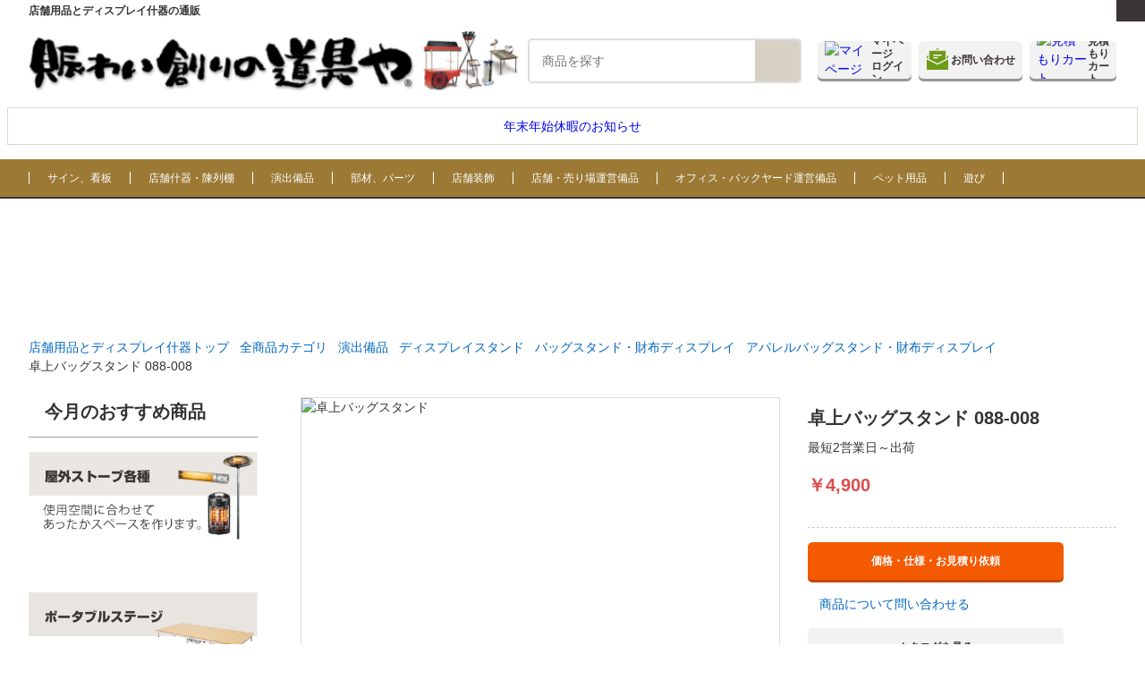

--- FILE ---
content_type: text/html; charset=UTF-8
request_url: https://www.nigiwai-dougu.com/item/51101631/
body_size: 31002
content:
<!doctype html>
<!--php
header("Content-Type: text/html; charset=Shift_JIS");
ob_start();
?-->
<html lang="ja">
<head>
	<meta charset="shift_jis" />
	<meta name="viewport" content="width=device-width, initial-scale=1" />
  <meta name="format-detection" content="telephone=no">
  <script type="text/javascript" src="//ajax.googleapis.com/ajax/libs/jquery/1.11.1/jquery.min.js"></script>
  <script type="text/javascript" src="https://www.nigiwai-dougu.com/nigiwai_dougu_wp/wp-content/themes/nigiwai/common/js/slick.js?=202512201505"></script>
  <link rel="stylesheet" href="https://www.nigiwai-dougu.com/nigiwai_dougu_wp/wp-content/themes/nigiwai/common/js/slick.css?=202512201505">
  <link rel="stylesheet" href="https://www.nigiwai-dougu.com/nigiwai_dougu_wp/wp-content/themes/nigiwai/common/js/slick-theme.css?=202512201505">
  <script type="text/javascript" src="https://www.nigiwai-dougu.com/nigiwai_dougu_wp/wp-content/themes/nigiwai/common/js/jquery.cookie.js"></script>
  <script type="text/javascript" src="https://www.nigiwai-dougu.com/nigiwai_dougu_wp/wp-content/themes/nigiwai/common/js/desvg.js"></script>

  <script type="text/javascript" src="https://www.nigiwai-dougu.com/nigiwai_dougu_wp/wp-content/themes/nigiwai/common/js/main.js?=202512201505"></script>
  <script type="text/javascript" src="https://www.nigiwai-dougu.com/nigiwai_dougu_wp/wp-content/themes/nigiwai/common/js/css_browser_selector.js"></script>
  <link rel="stylesheet" href="https://www.nigiwai-dougu.com/nigiwai_dougu_wp/wp-content/themes/nigiwai/common/css/common.css?=202512201505">
  <link rel="shortcut icon" href="https://www.nigiwai-dougu.com/nigiwai_dougu_wp/wp-content/themes/nigiwai/common/images/favicon.ico">

  
  
  
    <link rel="stylesheet" href="https://www.nigiwai-dougu.com/nigiwai_dougu_wp/wp-content/themes/nigiwai/common/css/component.css?=202512201505">
  

  <!-- dataLayer push コード 始まり -->
  <script>
  dataLayer.push({ ecommerce: null });
  dataLayer.push({
    'ecommerce': {
      'detail': {
        'actionField': {'list': '商品名'},　//商品名を出力
       }
     }
  });
  </script>
  <!-- dataLayer push コード 終わり -->
  <!-- Google Tag Manager -->
  <script>(function(w,d,s,l,i){w[l]=w[l]||[];w[l].push({'gtm.start':
  new Date().getTime(),event:'gtm.js'});var f=d.getElementsByTagName(s)[0],
  j=d.createElement(s),dl=l!='dataLayer'?'&l='+l:'';j.async=true;j.src=
  'https://www.googletagmanager.com/gtm.js?id='+i+dl;f.parentNode.insertBefore(j,f);
  })(window,document,'script','dataLayer','GTM-NJM5J24');</script>
  <!-- End Google Tag Manager -->

  
  
	<meta name='robots' content='index, follow, max-image-preview:large, max-snippet:-1, max-video-preview:-1' />

	<!-- This site is optimized with the Yoast SEO plugin v17.5 - https://yoast.com/wordpress/plugins/seo/ -->
	<title>卓上バッグスタンド 088-008 | 通販・オーダーメイドの【賑わい創りの道具や】</title>
	<link rel="canonical" href="https://www.nigiwai-dougu.com/item/51101631/" />
	<meta property="og:locale" content="ja_JP" />
	<meta property="og:type" content="article" />
	<meta property="og:title" content="卓上バッグスタンド 088-008 | 通販・オーダーメイドの【賑わい創りの道具や】" />
	<meta property="og:url" content="https://www.nigiwai-dougu.com/item/51101631/" />
	<meta property="og:site_name" content="賑わい創りの道具や" />
	<meta property="article:published_time" content="2021-10-24T11:37:27+00:00" />
	<meta property="article:modified_time" content="2025-12-09T04:23:56+00:00" />
	<meta name="twitter:card" content="summary_large_image" />
	<meta name="twitter:label1" content="執筆者" />
	<meta name="twitter:data1" content="nigiwai1test@gmail.com" />
	<!-- / Yoast SEO plugin. -->


<link rel="alternate" type="application/rss+xml" title="賑わい創りの道具や &raquo; 卓上バッグスタンド 088-008 のコメントのフィード" href="https://www.nigiwai-dougu.com/item/51101631/feed/" />
<link rel="alternate" title="oEmbed (JSON)" type="application/json+oembed" href="https://www.nigiwai-dougu.com/wp-json/oembed/1.0/embed?url=https%3A%2F%2Fwww.nigiwai-dougu.com%2Fitem%2F51101631%2F" />
<link rel="alternate" title="oEmbed (XML)" type="text/xml+oembed" href="https://www.nigiwai-dougu.com/wp-json/oembed/1.0/embed?url=https%3A%2F%2Fwww.nigiwai-dougu.com%2Fitem%2F51101631%2F&#038;format=xml" />
		<!-- This site uses the Google Analytics by MonsterInsights plugin v8.1.0 - Using Analytics tracking - https://www.monsterinsights.com/ -->
		<!-- Note: MonsterInsights is not currently configured on this site. The site owner needs to authenticate with Google Analytics in the MonsterInsights settings panel. -->
					<!-- No UA code set -->
				<!-- / Google Analytics by MonsterInsights -->
		<style id='wp-img-auto-sizes-contain-inline-css' type='text/css'>
img:is([sizes=auto i],[sizes^="auto," i]){contain-intrinsic-size:3000px 1500px}
/*# sourceURL=wp-img-auto-sizes-contain-inline-css */
</style>
<style id='wp-emoji-styles-inline-css' type='text/css'>

	img.wp-smiley, img.emoji {
		display: inline !important;
		border: none !important;
		box-shadow: none !important;
		height: 1em !important;
		width: 1em !important;
		margin: 0 0.07em !important;
		vertical-align: -0.1em !important;
		background: none !important;
		padding: 0 !important;
	}
/*# sourceURL=wp-emoji-styles-inline-css */
</style>
<style id='wp-block-library-inline-css' type='text/css'>
:root{--wp-block-synced-color:#7a00df;--wp-block-synced-color--rgb:122,0,223;--wp-bound-block-color:var(--wp-block-synced-color);--wp-editor-canvas-background:#ddd;--wp-admin-theme-color:#007cba;--wp-admin-theme-color--rgb:0,124,186;--wp-admin-theme-color-darker-10:#006ba1;--wp-admin-theme-color-darker-10--rgb:0,107,160.5;--wp-admin-theme-color-darker-20:#005a87;--wp-admin-theme-color-darker-20--rgb:0,90,135;--wp-admin-border-width-focus:2px}@media (min-resolution:192dpi){:root{--wp-admin-border-width-focus:1.5px}}.wp-element-button{cursor:pointer}:root .has-very-light-gray-background-color{background-color:#eee}:root .has-very-dark-gray-background-color{background-color:#313131}:root .has-very-light-gray-color{color:#eee}:root .has-very-dark-gray-color{color:#313131}:root .has-vivid-green-cyan-to-vivid-cyan-blue-gradient-background{background:linear-gradient(135deg,#00d084,#0693e3)}:root .has-purple-crush-gradient-background{background:linear-gradient(135deg,#34e2e4,#4721fb 50%,#ab1dfe)}:root .has-hazy-dawn-gradient-background{background:linear-gradient(135deg,#faaca8,#dad0ec)}:root .has-subdued-olive-gradient-background{background:linear-gradient(135deg,#fafae1,#67a671)}:root .has-atomic-cream-gradient-background{background:linear-gradient(135deg,#fdd79a,#004a59)}:root .has-nightshade-gradient-background{background:linear-gradient(135deg,#330968,#31cdcf)}:root .has-midnight-gradient-background{background:linear-gradient(135deg,#020381,#2874fc)}:root{--wp--preset--font-size--normal:16px;--wp--preset--font-size--huge:42px}.has-regular-font-size{font-size:1em}.has-larger-font-size{font-size:2.625em}.has-normal-font-size{font-size:var(--wp--preset--font-size--normal)}.has-huge-font-size{font-size:var(--wp--preset--font-size--huge)}.has-text-align-center{text-align:center}.has-text-align-left{text-align:left}.has-text-align-right{text-align:right}.has-fit-text{white-space:nowrap!important}#end-resizable-editor-section{display:none}.aligncenter{clear:both}.items-justified-left{justify-content:flex-start}.items-justified-center{justify-content:center}.items-justified-right{justify-content:flex-end}.items-justified-space-between{justify-content:space-between}.screen-reader-text{border:0;clip-path:inset(50%);height:1px;margin:-1px;overflow:hidden;padding:0;position:absolute;width:1px;word-wrap:normal!important}.screen-reader-text:focus{background-color:#ddd;clip-path:none;color:#444;display:block;font-size:1em;height:auto;left:5px;line-height:normal;padding:15px 23px 14px;text-decoration:none;top:5px;width:auto;z-index:100000}html :where(.has-border-color){border-style:solid}html :where([style*=border-top-color]){border-top-style:solid}html :where([style*=border-right-color]){border-right-style:solid}html :where([style*=border-bottom-color]){border-bottom-style:solid}html :where([style*=border-left-color]){border-left-style:solid}html :where([style*=border-width]){border-style:solid}html :where([style*=border-top-width]){border-top-style:solid}html :where([style*=border-right-width]){border-right-style:solid}html :where([style*=border-bottom-width]){border-bottom-style:solid}html :where([style*=border-left-width]){border-left-style:solid}html :where(img[class*=wp-image-]){height:auto;max-width:100%}:where(figure){margin:0 0 1em}html :where(.is-position-sticky){--wp-admin--admin-bar--position-offset:var(--wp-admin--admin-bar--height,0px)}@media screen and (max-width:600px){html :where(.is-position-sticky){--wp-admin--admin-bar--position-offset:0px}}
/*wp_block_styles_on_demand_placeholder:6946bb221aa9f*/
/*# sourceURL=wp-block-library-inline-css */
</style>
<style id='classic-theme-styles-inline-css' type='text/css'>
/*! This file is auto-generated */
.wp-block-button__link{color:#fff;background-color:#32373c;border-radius:9999px;box-shadow:none;text-decoration:none;padding:calc(.667em + 2px) calc(1.333em + 2px);font-size:1.125em}.wp-block-file__button{background:#32373c;color:#fff;text-decoration:none}
/*# sourceURL=/wp-includes/css/classic-themes.min.css */
</style>
<link rel="https://api.w.org/" href="https://www.nigiwai-dougu.com/wp-json/" /><link rel="alternate" title="JSON" type="application/json" href="https://www.nigiwai-dougu.com/wp-json/wp/v2/posts/112219" /><link rel="EditURI" type="application/rsd+xml" title="RSD" href="https://www.nigiwai-dougu.com/nigiwai_dougu_wp/xmlrpc.php?rsd" />
<meta name="generator" content="WordPress 6.9" />
<link rel='shortlink' href='https://www.nigiwai-dougu.com/?p=112219' />
  <script src="https://yubinbango.github.io/yubinbango/yubinbango.js" charset="UTF-8"></script>
  <script>
    jQuery(function($) {
          $( '.mw_wp_form form' ).attr( 'class', 'h-adr' );
    });
  </script>
  

</head>

<script>
window.addEventListener('load', function(){
  deSVG('.svg', true);
});
</script>
<body class="wp-singular post-template-default single single-post postid-112219 single-format-standard wp-theme-nigiwai" data-id="0">

  <!-- Google Tag Manager (noscript) -->
  <noscript><iframe src="https://www.googletagmanager.com/ns.html?id=GTM-NJM5J24"
  height="0" width="0" style="display:none;visibility:hidden"></iframe></noscript>
  <!-- End Google Tag Manager (noscript) -->
<header>
  <div class="header_top">
    <div class="header_read">
      <p>店舗用品とディスプレイ什器の通販</p>
    </div>
    <div class="header_nav_01">
      <a href="https://www.nigiwai-dougu.com/beginner/">はじめてのお客様</a>
      <a href="https://www.nigiwai-dougu.com/ordermade/">オーダーメイド（特注・別注）</a>
      <a href="https://www.nigiwai-dougu.com/form/inquiry/index.html" class="login">お問い合わせ</a>
      <a href="https://www.nigiwai-dougu.com/contact/input/" class="logout">お問い合わせ</a>
      <a href="https://www.nigiwai-dougu.com/form/catalog/index.php">カタログ請求</a>
      <a href="https://www.nigiwai-dougu.com/guide/">ご利用ガイド</a>
    </div>
    <div class="header_login_area">
      <a class="header_btn mypage_btn" href="https://www.nigiwai-dougu.com/member/login.php?jump_url=https://www.nigiwai-dougu.com/members_page/index.php">
        <span class="login">ログイン中</span>
        <span class="logout">ログイン</span>
      </a>
    </div>
  </div>

  <div class="header_inner">
          <div class="header_logo">
        <a href="https://www.nigiwai-dougu.com">
          <div class="img">
            <img src="https://www.nigiwai-dougu.com/nigiwai_dougu_wp/wp-content/themes/nigiwai/common/images/header/logo.png" alt="賑わい創りの道具や">
          </div>
        </a>
      </div>
    
    <div class="header_search">
      <form method="get" id="searchform" action="https://www.nigiwai-dougu.com/search/index.php">
<input type="text" name="keyword" id="s" placeholder="商品を探す"/>
<input type="hidden" name="displaymode" value = "2">
<button type="submit"><img src="https://www.nigiwai-dougu.com/nigiwai_dougu_wp/wp-content/themes/nigiwai/common/images/header/search.svg" alt=""></button>
</form>
    </div>

    <div class="header_links">
      <div class="sp_menu">
        <img src="https://www.nigiwai-dougu.com/nigiwai_dougu_wp/wp-content/themes/nigiwai/common/images/header/menu_icon.svg" alt="MENU">
      </div>
      <a class="header_btn mypage_btn" href="https://www.nigiwai-dougu.com/member/login.php?jump_url=https://www.nigiwai-dougu.com/members_page/index.php">
        <div class="header_btn_inner">
          <img src="https://www.nigiwai-dougu.com/nigiwai_dougu_wp/wp-content/themes/nigiwai/common/images/header/mypage_icon.svg" alt="マイページ">
          <p>
            <span class="login">マイページ</span>
            <span class="logout">マイページ<br>ログイン</span>
          </p>
        </div>
      </a>
      <a class="header_btn catalog_btn login" href="https://www.nigiwai-dougu.com/form/inquiry/index.php">
        <div class="header_btn_inner login">
          <img src="https://www.nigiwai-dougu.com/nigiwai_dougu_wp/wp-content/themes/nigiwai/common/images/header/mail_icon.png" alt="お問い合わせ" class="login">
          <p class="login">
            お問い合わせ
          </p>
        </div>
      </a>
      <a class="header_btn catalog_btn logout" href="https://www.nigiwai-dougu.com/contact/input/">
        <div class="header_btn_inner">
          <img src="https://www.nigiwai-dougu.com/nigiwai_dougu_wp/wp-content/themes/nigiwai/common/images/header/mail_icon.png" alt="お問い合わせ">
          <p>
            お問い合わせ
          </p>
        </div>
      </a>
      <a class="header_btn cart_btn" href="https://www.nigiwai-dougu.com/estimate/estimate_cart.cgi">
        <div class="header_btn_inner">
          <img src="https://www.nigiwai-dougu.com/nigiwai_dougu_wp/wp-content/themes/nigiwai/common/images/header/cart_icon.svg" alt="見積もりカート">
          <p>
            見積もり<br>カート
          </p>
        </div>
      </a>
    </div>
  </div>

  <div class="sp_nav">
    <div class="sp_menu_close">
      <img src="https://www.nigiwai-dougu.com/nigiwai_dougu_wp/wp-content/themes/nigiwai/common/images/header/close_icon.svg" alt="CLOSE">
    </div>
    <div class="title">
      メニュー
    </div>
    <div class="sp_nav_cta">
      <a href="https://www.nigiwai-dougu.com/form/inquiry/index.html" class="login">お問い合わせ</a>
      <a href="https://www.nigiwai-dougu.com/contact/input/" class="logout">お問い合わせ</a>
    </div>
    <div class="sp_nav_bnr">
      <a href="https://www.nigiwai-dougu.com/ordermade/">
        <img src="https://www.nigiwai-dougu.com/nigiwai_dougu_wp/wp-content/uploads/2024/08/1280x140oder-made_sp.jpg" alt="オーダーメード">
      </a>
    </div>
    <ul class="sp_nav_list">
                    <li>
          <a href="https://www.nigiwai-dougu.com/item-category/500008/">
            サイン、看板          </a>

        </li>
              <li>
          <a href="https://www.nigiwai-dougu.com/item-category/500006/">
            店舗什器・陳列棚          </a>

        </li>
              <li>
          <a href="https://www.nigiwai-dougu.com/item-category/5000004/">
            演出備品          </a>

        </li>
              <li>
          <a href="https://www.nigiwai-dougu.com/item-category/500007/">
            部材、パーツ          </a>

        </li>
              <li>
          <a href="https://www.nigiwai-dougu.com/item-category/500004/">
            店舗装飾          </a>

        </li>
              <li>
          <a href="https://www.nigiwai-dougu.com/item-category/500001/">
            店舗・売り場運営備品          </a>

        </li>
              <li>
          <a href="https://www.nigiwai-dougu.com/item-category/10084/">
            オフィス・バックヤード運営備品          </a>

        </li>
              <li>
          <a href="https://www.nigiwai-dougu.com/item-category/110000001/">
            ペット用品          </a>

        </li>
              <li>
          <a href="https://www.nigiwai-dougu.com/item-category/110000018/">
            遊び          </a>

        </li>
            <li>
        <a href="https://www.nigiwai-dougu.com/beginner/">はじめてのお客様</a>
      </li>
      <li>
        <a href="https://www.nigiwai-dougu.com/ordermade/">オーダーメイド（特注・別注）</a>
      </li>
      <li>
        <a href="https://www.nigiwai-dougu.com/form/catalog/index.php">カタログ請求</a>
      </li>
      <li>
        <a href="https://www.nigiwai-dougu.com/guide/">ご利用ガイド</a>
      </li>
      <li></li>
    </ul>
  </div>

  <!-- header_information -->
    
    <div class="header_information"><a href="/information/">年末年始休暇のお知らせ</a></div>
    
  <div class="header_cat_nav">
    <div class="header_cat_nav_inner">
                		<a href="https://www.nigiwai-dougu.com/item-category/500008/">サイン、看板</a>
          		<a href="https://www.nigiwai-dougu.com/item-category/500006/">店舗什器・陳列棚</a>
          		<a href="https://www.nigiwai-dougu.com/item-category/5000004/">演出備品</a>
          		<a href="https://www.nigiwai-dougu.com/item-category/500007/">部材、パーツ</a>
          		<a href="https://www.nigiwai-dougu.com/item-category/500004/">店舗装飾</a>
          		<a href="https://www.nigiwai-dougu.com/item-category/500001/">店舗・売り場運営備品</a>
          		<a href="https://www.nigiwai-dougu.com/item-category/10084/">オフィス・バックヤード運営備品</a>
          		<a href="https://www.nigiwai-dougu.com/item-category/110000001/">ペット用品</a>
          		<a href="https://www.nigiwai-dougu.com/item-category/110000018/">遊び</a>
          </div>
  </div>

  <div class="header_banner">
        
      <a href="">
        <img class="pc" src="" alt="">
        <img class="sp" src="" alt="">
      </a>

          </div>
  <div class="header_banner">
      <a href="https://www.nigiwai-dougu.com/estimate/member_add_input.cgi">
        <span class="logout"><img class="pc" src="https://www.nigiwai-dougu.com/nigiwai_dougu_wp/wp-content/themes/nigiwai/common/images/header/kaiin-01.jpg" alt=""></span>
        <span class="logout"><img class="sp" src="https://www.nigiwai-dougu.com/nigiwai_dougu_wp/wp-content/themes/nigiwai/common/images/header/kaiin-04.jpg" alt=""></span>
      </a>
  </div>
  <div class="header_banner_ordermade">
          <a href="https://www.nigiwai-dougu.com/ordermade/">
        <img class="pc" src="https://www.nigiwai-dougu.com/nigiwai_dougu_wp/wp-content/uploads/2024/08/1280x140oder-made-scaled.jpg" alt="">
        <img class="sp" src="https://www.nigiwai-dougu.com/nigiwai_dougu_wp/wp-content/uploads/2024/08/1280x140oder-made_sp.jpg" alt="">
      </a>
      </div>

  <div class="header_search_sp">
    <form method="get" id="searchform" action="https://www.nigiwai-dougu.com/search/index.php">
<input type="text" name="keyword" id="s" placeholder="商品を探す"/>
<input type="hidden" name="displaymode" value = "2">
<button type="submit"><img src="https://www.nigiwai-dougu.com/nigiwai_dougu_wp/wp-content/themes/nigiwai/common/images/header/search.svg" alt=""></button>
</form>
  </div>

</header>




<!-- ======================== Header END =================================== -->

<!-- ======================== Contents START ======================== -->
<main>
<script>
$(function(){
  $("input[type=text]").keypress(function(ev) {
    if ((ev.which && ev.which === 13) ||
        (ev.keyCode && ev.keyCode === 13)) {
      return false;
    } else {
      return true;
    }
  });
});
</script>
<div id="single_item">
<!-- パンくず -->


<div class="breadcrumb">
  <ul>
    <li>
      <a class="top_level" href="https://www.nigiwai-dougu.com/">店舗用品とディスプレイ什器トップ</a>
    </li>
    <!-- カテゴリページの場合 -->
                        
                            <li>
            <a href="https://www.nigiwai-dougu.com/all_category/">全商品カテゴリ</a>
          </li>
                      <li class="grand">
              <a href="https://www.nigiwai-dougu.com/item-category/5000004/">演出備品</a>
            </li>
                                <li class="child">
              <a href="https://www.nigiwai-dougu.com/item-category/100000286/">ディスプレイスタンド</a>
            </li>
                    <li class="parent">
            <a href="https://www.nigiwai-dougu.com/item-category/602827/">バッグスタンド・財布ディスプレイ</a>
          </li>
                                <li>
              <a href="https://www.nigiwai-dougu.com/item-category/602827/?industry=apparel">アパレルバッグスタンド・財布ディスプレイ</a>
            </li>            
                    <li class="now">
            <a href="https://www.nigiwai-dougu.com/">卓上バッグスタンド 088-008</a>
          </li>
                  
  </ul>
</div>

  <div class="global_content_inner">
    <div class="sidebar">
      <section id="sidebar_monthly_recommend">
  <h2 class="style-label">
    今月のおすすめ商品
  </h2>
  <div class="sidebar_monthly_recommend_wrap">
              <a href="/item-category/301871/?banner=left_monthly_recommend">
        <img src="https://www.nigiwai-dougu.com/nigiwai_dougu_wp/wp-content/uploads/2024/01/24116_03.png" alt="">
      </a>
          <a href="/item/933210/?banner=left_monthly_recommend">
        <img src="https://www.nigiwai-dougu.com/nigiwai_dougu_wp/wp-content/uploads/2024/01/240109_01.jpg" alt="">
      </a>
          <a href="/item/54350011/?banner=left_monthly_recommend">
        <img src="https://www.nigiwai-dougu.com/nigiwai_dougu_wp/wp-content/uploads/2025/04/250407.png" alt="">
      </a>
          <a href="/catalog/display-barrel/?banner=left_monthly_recommend">
        <img src="https://www.nigiwai-dougu.com/nigiwai_dougu_wp/wp-content/uploads/2025/04/250401-1.jpg" alt="">
      </a>
          <a href="/item/9706352/?banner=left_monthly_recommend">
        <img src="https://www.nigiwai-dougu.com/nigiwai_dougu_wp/wp-content/uploads/2024/03/240304-03.png" alt="">
      </a>
          <a href="/item/50821121/?banner=left_monthly_recommend">
        <img src="https://www.nigiwai-dougu.com/nigiwai_dougu_wp/wp-content/uploads/2024/01/240109_03.jpg" alt="">
      </a>
          <a href="/item/9705098/?banner=left_monthly_recommend">
        <img src="https://www.nigiwai-dougu.com/nigiwai_dougu_wp/wp-content/uploads/2024/01/240122_02.jpg" alt="">
      </a>
          <a href="/item/9610716/?banner=left_monthly_recommend">
        <img src="https://www.nigiwai-dougu.com/nigiwai_dougu_wp/wp-content/uploads/2023/12/231228_0-02.png" alt="">
      </a>
          </div>
</section>
    <div class="member_banner logout">
    <a href="https://www.nigiwai-dougu.com/estimate/member_add_input.cgi">
      <img src="https://www.nigiwai-dougu.com/nigiwai_dougu_wp/wp-content/themes/nigiwai/common/images/global/menber_banner.png" alt="会員登録はこちら">
    </a>
  </div>
  <div class="member_banner">
    <a href="https://www.nigiwai-dougu.com/nigiwai-catalog-list/">
      <img src="https://www.nigiwai-dougu.com/nigiwai_dougu_wp/wp-content/themes/nigiwai/common/images/global/catalog_banner.png" alt="デジタルカタログ">
    </a>
  </div>
    <script>
    $(function(){
      var now_url = location.search;
      if(now_url){
        $(".side_cat_page a").each(function(){
          var url = $(this).attr("href");
          $(this).attr("href", url+"?=");
        });
      }

    });

    </script>
    <div class="sidebar_block">
      <h4>カテゴリ一覧</h4>
      <ul class="side_cat_page">
                          <li>
            <div class="nav_parent">
              <a class="" href="https://www.nigiwai-dougu.com/item-category/500008/">
                サイン、看板              </a>
            </div>
            <div class="nav_child">
                                            <a class="" href="https://www.nigiwai-dougu.com/item-category/200249/">スタンド看板</a>

                                                  <div class="nav_grand">
                                          <a class="" href="https://www.nigiwai-dougu.com/item-category/600666/">A型看板</a>
                                          <a class="" href="https://www.nigiwai-dougu.com/item-category/200250/">電飾看板</a>
                                      </div>
                                              <a class="" href="https://www.nigiwai-dougu.com/item-category/200246/">ポスターフレーム・ライトパネル</a>

                                                  <div class="nav_grand">
                                          <a class="" href="https://www.nigiwai-dougu.com/item-category/100000218/">ポスターフレーム・ポスターパネル</a>
                                          <a class="" href="https://www.nigiwai-dougu.com/item-category/100000217/">LEDライトパネル・バックライトパネル</a>
                                      </div>
                                              <a class="" href="https://www.nigiwai-dougu.com/item-category/200239/">イーゼル</a>

                                                              <a class="" href="https://www.nigiwai-dougu.com/item-category/10081/">安全標識サイン</a>

                                                              <a class="" href="https://www.nigiwai-dougu.com/item-category/200232/">重し・サインウエイト</a>

                                                              <a class="" href="https://www.nigiwai-dougu.com/item-category/100000222/">サインオプションパーツ、その他サイン</a>

                                                              <a class="" href="https://www.nigiwai-dougu.com/item-category/601409/">額縁</a>

                                                  <div class="nav_grand">
                                          <a class="" href="https://www.nigiwai-dougu.com/item-category/100000613/">ユニフォーム額</a>
                                          <a class="" href="https://www.nigiwai-dougu.com/item-category/302748/">色紙額</a>
                                          <a class="" href="https://www.nigiwai-dougu.com/item-category/100000220/">賞状額</a>
                                      </div>
                                              <a class="" href="https://www.nigiwai-dougu.com/item-category/602517/">バナー・タペストリー</a>

                                                  <div class="nav_grand">
                                          <a class="" href="https://www.nigiwai-dougu.com/item-category/600314/">バナースタンド</a>
                                      </div>
                                              <a class="" href="https://www.nigiwai-dougu.com/item-category/461/">サインボード</a>

                                                  <div class="nav_grand">
                                          <a class="" href="https://www.nigiwai-dougu.com/item-category/302752/">掲示板</a>
                                          <a class="" href="https://www.nigiwai-dougu.com/item-category/603655/">ブラックボード、黒板</a>
                                          <a class="" href="https://www.nigiwai-dougu.com/item-category/302753/">ホワイトボード</a>
                                          <a class="" href="https://www.nigiwai-dougu.com/item-category/302426/">コルクボード</a>
                                      </div>
                                              <a class="" href="https://www.nigiwai-dougu.com/item-category/200234/">カタログスタンド</a>

                                                  <div class="nav_grand">
                                          <a class="" href="https://www.nigiwai-dougu.com/item-category/600621/">パンフレットラック・リーフレットスタンド</a>
                                      </div>
                                              <a class="" href="https://www.nigiwai-dougu.com/item-category/100000225/">パネルスタンド</a>

                                                              <a class="" href="https://www.nigiwai-dougu.com/item-category/301623/">フォトフレーム・写真立て</a>

                                                              <a class="" href="https://www.nigiwai-dougu.com/item-category/200219/">POP用品</a>

                                                  <div class="nav_grand">
                                          <a class="" href="https://www.nigiwai-dougu.com/item-category/100000229/">POPクリップ</a>
                                          <a class="" href="https://www.nigiwai-dougu.com/item-category/100000231/">吊り下げPOP</a>
                                          <a class="" href="https://www.nigiwai-dougu.com/item-category/303252/">電子POP</a>
                                          <a class="" href="https://www.nigiwai-dougu.com/item-category/603362/">POPスタンド</a>
                                      </div>
                                              <a class="" href="https://www.nigiwai-dougu.com/item-category/241/">サインプレート</a>

                                                              <a class="" href="https://www.nigiwai-dougu.com/item-category/100000242/">のぼり・フラッグ</a>

                                                              <a class="" href="https://www.nigiwai-dougu.com/item-category/100000044/">デジタルサイネージ</a>

                                                              <a class="" href="https://www.nigiwai-dougu.com/item-category/8100008/">バックボード・バックパネル</a>

                                                              <a class="" href="https://www.nigiwai-dougu.com/item-category/304014/">突き出し看板、その他看板</a>

                                                          </div>

          </li>
                  <li>
            <div class="nav_parent">
              <a class="" href="https://www.nigiwai-dougu.com/item-category/500006/">
                店舗什器・陳列棚              </a>
            </div>
            <div class="nav_child">
                                            <a class="" href="https://www.nigiwai-dougu.com/item-category/100049/">陳列棚・商品棚・ディスプレイシェルフ</a>

                                                  <div class="nav_grand">
                                          <a class="" href="https://www.nigiwai-dougu.com/item-category/304233/">ディスプレイラダー</a>
                                          <a class="" href="https://www.nigiwai-dougu.com/item-category/302982/">メタルラック・シェルフ</a>
                                          <a class="" href="https://www.nigiwai-dougu.com/item-category/301091/">スチールラック</a>
                                          <a class="" href="https://www.nigiwai-dougu.com/item-category/100053/">ゴンドラ什器（スチールゴンドラ）</a>
                                          <a class="" href="https://www.nigiwai-dougu.com/item-category/100060/">システム什器</a>
                                          <a class="" href="https://www.nigiwai-dougu.com/item-category/400249/">フックパネル</a>
                                          <a class="" href="https://www.nigiwai-dougu.com/item-category/100074/">ひな壇什器</a>
                                      </div>
                                              <a class="" href="https://www.nigiwai-dougu.com/item-category/100070/">陳列台・平台・販売ワゴン</a>

                                                  <div class="nav_grand">
                                          <a class="" href="https://www.nigiwai-dougu.com/item-category/302409/">販売ワゴン・マルシェワゴン</a>
                                          <a class="" href="https://www.nigiwai-dougu.com/item-category/116/">陳列台・販売台</a>
                                          <a class="" href="https://www.nigiwai-dougu.com/item-category/100075/">ワゴン</a>
                                      </div>
                                              <a class="" href="https://www.nigiwai-dougu.com/item-category/100052/">ガラスケース・コレクションケース・ショーケース</a>

                                                  <div class="nav_grand">
                                          <a class="" href="https://www.nigiwai-dougu.com/item-category/303894/">トレーディングカード用ショーケース</a>
                                      </div>
                                              <a class="" href="https://www.nigiwai-dougu.com/item-category/65/">ワゴンショップ・プッシュカート</a>

                                                  <div class="nav_grand">
                                          <a class="" href="https://www.nigiwai-dougu.com/item-category/100000610/">ホイール・車輪</a>
                                      </div>
                                              <a class="" href="https://www.nigiwai-dougu.com/item-category/100058/">レジ台・カウンター</a>

                                                  <div class="nav_grand">
                                          <a class="" href="https://www.nigiwai-dougu.com/item-category/302667/">レジ台</a>
                                          <a class="" href="https://www.nigiwai-dougu.com/item-category/301095/">サービスカウンター</a>
                                          <a class="" href="https://www.nigiwai-dougu.com/item-category/87/">バーカウンター</a>
                                      </div>
                                              <a class="" href="https://www.nigiwai-dougu.com/item-category/100062/">ネット什器・メッシュ什器</a>

                                                              <a class="" href="https://www.nigiwai-dougu.com/item-category/100067/">屋台</a>

                                                              <a class="" href="https://www.nigiwai-dougu.com/item-category/100055/">チェスト</a>

                                                              <a class="" href="https://www.nigiwai-dougu.com/item-category/700005/">脚立・踏み台</a>

                                                  <div class="nav_grand">
                                          <a class="" href="https://www.nigiwai-dougu.com/item-category/3/">脚立</a>
                                          <a class="" href="https://www.nigiwai-dougu.com/item-category/100000595/">踏み台</a>
                                      </div>
                                              <a class="" href="https://www.nigiwai-dougu.com/item-category/301282/">テーブル</a>

                                                  <div class="nav_grand">
                                          <a class="" href="https://www.nigiwai-dougu.com/item-category/301865/">バーベキューテーブル</a>
                                      </div>
                                              <a class="" href="https://www.nigiwai-dougu.com/item-category/10006/">チェア・ソファ</a>

                                                  <div class="nav_grand">
                                          <a class="" href="https://www.nigiwai-dougu.com/item-category/301314/">ローチェア</a>
                                          <a class="" href="https://www.nigiwai-dougu.com/item-category/100000497/">ハイチェア</a>
                                          <a class="" href="https://www.nigiwai-dougu.com/item-category/301325/">折り畳み椅子</a>
                                          <a class="" href="https://www.nigiwai-dougu.com/item-category/301493/">ガーデンチェア</a>
                                          <a class="" href="https://www.nigiwai-dougu.com/item-category/10007/">スツール・丸椅子</a>
                                          <a class="" href="https://www.nigiwai-dougu.com/item-category/100010/">ソファ</a>
                                      </div>
                                              <a class="" href="https://www.nigiwai-dougu.com/item-category/10008/">ベンチ</a>

                                                  <div class="nav_grand">
                                          <a class="" href="https://www.nigiwai-dougu.com/item-category/100000616/">縁台</a>
                                      </div>
                                              <a class="" href="https://www.nigiwai-dougu.com/item-category/10019/">ハンガーラック</a>

                                                  <div class="nav_grand">
                                          <a class="" href="https://www.nigiwai-dougu.com/item-category/200102/">コートハンガー</a>
                                      </div>
                                              <a class="" href="https://www.nigiwai-dougu.com/item-category/302647/">衣桁・撞木</a>

                                                              <a class="" href="https://www.nigiwai-dougu.com/item-category/100064/">キャビネット（サイドボード）</a>

                                                              <a class="" href="https://www.nigiwai-dougu.com/item-category/100051/">ポール什器</a>

                                                              <a class="" href="https://www.nigiwai-dougu.com/item-category/238/">ドラム缶什器</a>

                                                              <a class="" href="https://www.nigiwai-dougu.com/item-category/100000605/">パレット</a>

                                                  <div class="nav_grand">
                                          <a class="" href="https://www.nigiwai-dougu.com/item-category/303870/">アルミパレット</a>
                                          <a class="" href="https://www.nigiwai-dougu.com/item-category/303818/">樹脂パレット</a>
                                          <a class="" href="https://www.nigiwai-dougu.com/item-category/303817/">木製パレット</a>
                                      </div>
                                          </div>

          </li>
                  <li>
            <div class="nav_parent">
              <a class="" href="https://www.nigiwai-dougu.com/item-category/5000004/">
                演出備品              </a>
            </div>
            <div class="nav_child">
                                            <a class="" href="https://www.nigiwai-dougu.com/item-category/100063/">バーレル・樽</a>

                                                              <a class="" href="https://www.nigiwai-dougu.com/item-category/100045/">カゴ・バスケット・ざる</a>

                                                  <div class="nav_grand">
                                          <a class="" href="https://www.nigiwai-dougu.com/item-category/303135/">ワイヤーバスケット</a>
                                          <a class="" href="https://www.nigiwai-dougu.com/item-category/302030/">ベーカリーバスケット</a>
                                          <a class="" href="https://www.nigiwai-dougu.com/item-category/430/">袋・麻袋（コーヒー麻袋）</a>
                                          <a class="" href="https://www.nigiwai-dougu.com/item-category/100043/">ざる</a>
                                          <a class="" href="https://www.nigiwai-dougu.com/item-category/304370/">竹ざる</a>
                                      </div>
                                              <a class="" href="https://www.nigiwai-dougu.com/item-category/100000334/">ディスプレイトレー</a>

                                                  <div class="nav_grand">
                                          <a class="" href="https://www.nigiwai-dougu.com/item-category/302408/">陳列用すのこ</a>
                                      </div>
                                              <a class="" href="https://www.nigiwai-dougu.com/item-category/301098/">マネキン・トルソー</a>

                                                  <div class="nav_grand">
                                          <a class="" href="https://www.nigiwai-dougu.com/item-category/155/">トルソー</a>
                                          <a class="" href="https://www.nigiwai-dougu.com/item-category/303914/">マネキン</a>
                                          <a class="" href="https://www.nigiwai-dougu.com/item-category/303911/">ミニチュアボディ・ハンド</a>
                                      </div>
                                              <a class="" href="https://www.nigiwai-dougu.com/item-category/10010/">ミラー・鏡</a>

                                                  <div class="nav_grand">
                                          <a class="" href="https://www.nigiwai-dougu.com/item-category/301345/">姿見</a>
                                          <a class="" href="https://www.nigiwai-dougu.com/item-category/301344/">卓上ミラー</a>
                                          <a class="" href="https://www.nigiwai-dougu.com/item-category/301341/">壁掛けミラー</a>
                                          <a class="" href="https://www.nigiwai-dougu.com/item-category/302723/">フィッティングルーム・試着室</a>
                                      </div>
                                              <a class="" href="https://www.nigiwai-dougu.com/item-category/100000369/">缶・バケツ・ブリキ</a>

                                                              <a class="" href="https://www.nigiwai-dougu.com/item-category/303924/">ディスプレイボックス</a>

                                                  <div class="nav_grand">
                                          <a class="" href="https://www.nigiwai-dougu.com/item-category/355/">アクリルボックス</a>
                                          <a class="" href="https://www.nigiwai-dougu.com/item-category/10035/">木箱・ワイン木箱</a>
                                          <a class="" href="https://www.nigiwai-dougu.com/item-category/219/">ファイバーボックス</a>
                                          <a class="" href="https://www.nigiwai-dougu.com/item-category/303923/">ブックボックス</a>
                                          <a class="" href="https://www.nigiwai-dougu.com/item-category/303819/">コンテナボックス</a>
                                          <a class="" href="https://www.nigiwai-dougu.com/item-category/100000188/">スチールボックス・メタルボックス</a>
                                      </div>
                                              <a class="" href="https://www.nigiwai-dougu.com/item-category/10071/">ディスプレイステージ</a>

                                                  <div class="nav_grand">
                                          <a class="" href="https://www.nigiwai-dougu.com/item-category/302998/">ターンテーブル</a>
                                      </div>
                                              <a class="" href="https://www.nigiwai-dougu.com/item-category/100000286/">ディスプレイスタンド</a>

                                                  <div class="nav_grand">
                                          <a class="" href="https://www.nigiwai-dougu.com/item-category/600152/">ネクタイラック・スカーフ</a>
                                          <a class="" href="https://www.nigiwai-dougu.com/item-category/602830/">シューズラック・ブーツスタンド</a>
                                          <a class="" href="https://www.nigiwai-dougu.com/item-category/600153/">ヘアアクセサリー・コスメスタンド</a>
                                          <a class="" href="https://www.nigiwai-dougu.com/item-category/602099/">靴下・インナーディスプレイ</a>
                                          <a class="" href="https://www.nigiwai-dougu.com/item-category/600139/">時計スタンド</a>
                                          <a class="" href="https://www.nigiwai-dougu.com/item-category/602828/">帽子ラック</a>
                                          <a class="" href="https://www.nigiwai-dougu.com/item-category/600305/">文具陳列アイテム</a>
                                          <a class="" href="https://www.nigiwai-dougu.com/item-category/601032/">ネックレススタンド・ブレスレットスタンド</a>
                                          <a class="" href="https://www.nigiwai-dougu.com/item-category/601033/">ピアススタンド・イヤリングスタンド</a>
                                          <a class="" href="https://www.nigiwai-dougu.com/item-category/361/">リングスタンド・指輪スタンド</a>
                                          <a class="active" href="https://www.nigiwai-dougu.com/item-category/602827/">バッグスタンド・財布ディスプレイ</a>
                                      </div>
                                              <a class="" href="https://www.nigiwai-dougu.com/item-category/301375/">ディスプレイケース（小物入れ）</a>

                                                  <div class="nav_grand">
                                          <a class="" href="https://www.nigiwai-dougu.com/item-category/220/">メイソンジャー・ガラスキャニスター</a>
                                      </div>
                                          </div>

          </li>
                  <li>
            <div class="nav_parent">
              <a class="" href="https://www.nigiwai-dougu.com/item-category/500007/">
                部材、パーツ              </a>
            </div>
            <div class="nav_child">
                                            <a class="" href="https://www.nigiwai-dougu.com/item-category/301967/">棚板</a>

                                                              <a class="" href="https://www.nigiwai-dougu.com/item-category/304009/">棚受け・ブラケット・棚柱</a>

                                                  <div class="nav_grand">
                                          <a class="" href="https://www.nigiwai-dougu.com/item-category/100000601/">棚受け・ブラケット</a>
                                          <a class="" href="https://www.nigiwai-dougu.com/item-category/301953/">ハンガーブラケット</a>
                                          <a class="" href="https://www.nigiwai-dougu.com/item-category/100000602/">ガチャ柱・棚柱</a>
                                      </div>
                                              <a class="" href="https://www.nigiwai-dougu.com/item-category/100000600/">天板</a>

                                                              <a class="" href="https://www.nigiwai-dougu.com/item-category/301973/">振れ止め・抜け止め（ブラケット用）</a>

                                                              <a class="" href="https://www.nigiwai-dougu.com/item-category/100000603/">こぼれ止め</a>

                                                              <a class="" href="https://www.nigiwai-dougu.com/item-category/302684/">フック・フェイスアウトパーツ・その他什器陳列パーツ</a>

                                                  <div class="nav_grand">
                                          <a class="" href="https://www.nigiwai-dougu.com/item-category/302316/">ネットパーツ</a>
                                      </div>
                                              <a class="" href="https://www.nigiwai-dougu.com/item-category/500002/">照明</a>

                                                  <div class="nav_grand">
                                          <a class="" href="https://www.nigiwai-dougu.com/item-category/100000279/">デスクライト、卓上ライト</a>
                                          <a class="" href="https://www.nigiwai-dougu.com/item-category/600467/">スタンドライト</a>
                                          <a class="" href="https://www.nigiwai-dougu.com/item-category/100021/">電球</a>
                                          <a class="" href="https://www.nigiwai-dougu.com/item-category/100000053/">シェード</a>
                                          <a class="" href="https://www.nigiwai-dougu.com/item-category/100022/">棚下照明</a>
                                          <a class="" href="https://www.nigiwai-dougu.com/item-category/301132/">イルミネーションライト</a>
                                          <a class="" href="https://www.nigiwai-dougu.com/item-category/100000482/">スポットライト</a>
                                          <a class="" href="https://www.nigiwai-dougu.com/item-category/600188/">クリップライト</a>
                                          <a class="" href="https://www.nigiwai-dougu.com/item-category/100000052/">天井照明</a>
                                          <a class="" href="https://www.nigiwai-dougu.com/item-category/100000540/">壁面照明</a>
                                      </div>
                                              <a class="" href="https://www.nigiwai-dougu.com/item-category/100000483/">コンセント、電源コード</a>

                                                              <a class="" href="https://www.nigiwai-dougu.com/item-category/10096/">鍵・シリンダー錠</a>

                                                              <a class="" href="https://www.nigiwai-dougu.com/item-category/301696/">蝶番・ヒンジ</a>

                                                              <a class="" href="https://www.nigiwai-dougu.com/item-category/301753/">キャスター・アジャスター</a>

                                                              <a class="" href="https://www.nigiwai-dougu.com/item-category/301711/">化粧ビス・サインナット</a>

                                                              <a class="" href="https://www.nigiwai-dougu.com/item-category/302114/">脚パーツ</a>

                                                  <div class="nav_grand">
                                          <a class="" href="https://www.nigiwai-dougu.com/item-category/302738/">テーブル脚</a>
                                          <a class="" href="https://www.nigiwai-dougu.com/item-category/302116/">チェア脚</a>
                                      </div>
                                              <a class="" href="https://www.nigiwai-dougu.com/item-category/301981/">ハンガーパイプ</a>

                                                              <a class="" href="https://www.nigiwai-dougu.com/item-category/302003/">パイプソケット</a>

                                                              <a class="" href="https://www.nigiwai-dougu.com/item-category/302247/">ステー</a>

                                                              <a class="" href="https://www.nigiwai-dougu.com/item-category/10100/">ピクチャーレール</a>

                                                              <a class="" href="https://www.nigiwai-dougu.com/item-category/10097/">ドア・ドア金物</a>

                                                  <div class="nav_grand">
                                          <a class="" href="https://www.nigiwai-dougu.com/item-category/304010/">つまみ</a>
                                          <a class="" href="https://www.nigiwai-dougu.com/item-category/100000530/">ドア・扉</a>
                                          <a class="" href="https://www.nigiwai-dougu.com/item-category/100083/">ドアハンドル（ドア）</a>
                                      </div>
                                              <a class="" href="https://www.nigiwai-dougu.com/item-category/301653/">スイッチプレート</a>

                                                              <a class="" href="https://www.nigiwai-dougu.com/item-category/100000356/">手すり</a>

                                                  <div class="nav_grand">
                                          <a class="" href="https://www.nigiwai-dougu.com/item-category/304502/">アイアン 手すり</a>
                                      </div>
                                              <a class="" href="https://www.nigiwai-dougu.com/item-category/326/">タオルバー・ペーパーホルダー</a>

                                                              <a class="" href="https://www.nigiwai-dougu.com/item-category/303929/">仕切り板</a>

                                                              <a class="" href="https://www.nigiwai-dougu.com/item-category/301857/">モールディング（モール材）</a>

                                                              <a class="" href="https://www.nigiwai-dougu.com/item-category/100000352/">木材</a>

                                                  <div class="nav_grand">
                                          <a class="" href="https://www.nigiwai-dougu.com/item-category/303816/">OSBボード</a>
                                          <a class="" href="https://www.nigiwai-dougu.com/item-category/304486/">枕木</a>
                                          <a class="" href="https://www.nigiwai-dougu.com/item-category/100000136/">有孔ボード</a>
                                      </div>
                                              <a class="" href="https://www.nigiwai-dougu.com/item-category/301785/">アクリル材</a>

                                                              <a class="" href="https://www.nigiwai-dougu.com/item-category/100000604/">ガラス材</a>

                                                  <div class="nav_grand">
                                          <a class="" href="https://www.nigiwai-dougu.com/item-category/217/">ステンドグラス</a>
                                          <a class="" href="https://www.nigiwai-dougu.com/item-category/304499/">ガラスブロック</a>
                                      </div>
                                              <a class="" href="https://www.nigiwai-dougu.com/item-category/304491/">石材</a>

                                                  <div class="nav_grand">
                                          <a class="" href="https://www.nigiwai-dougu.com/item-category/304493/">レンガ</a>
                                          <a class="" href="https://www.nigiwai-dougu.com/item-category/100000192/">レンガ・装飾ブロック</a>
                                      </div>
                                              <a class="" href="https://www.nigiwai-dougu.com/item-category/100000623/">電材</a>

                                                              <a class="" href="https://www.nigiwai-dougu.com/item-category/100000298/">床材</a>

                                                              <a class="" href="https://www.nigiwai-dougu.com/item-category/100079/">メタカラー</a>

                                                              <a class="" href="https://www.nigiwai-dougu.com/item-category/301932/">ミラーエッジ</a>

                                                              <a class="" href="https://www.nigiwai-dougu.com/item-category/100000055/">マルチタップ</a>

                                                              <a class="" href="https://www.nigiwai-dougu.com/item-category/100000606/">その他の什器パーツ</a>

                                                  <div class="nav_grand">
                                          <a class="" href="https://www.nigiwai-dougu.com/item-category/100000607/">スライドレール</a>
                                          <a class="" href="https://www.nigiwai-dougu.com/item-category/302583/">VIVO</a>
                                          <a class="" href="https://www.nigiwai-dougu.com/item-category/301675/">カラーシステムシェルフ</a>
                                          <a class="" href="https://www.nigiwai-dougu.com/item-category/300082/">足場</a>
                                      </div>
                                              <a class="" href="https://www.nigiwai-dougu.com/item-category/301125/">その他の部材・パーツ</a>

                                                          </div>

          </li>
                  <li>
            <div class="nav_parent">
              <a class="" href="https://www.nigiwai-dougu.com/item-category/500004/">
                店舗装飾              </a>
            </div>
            <div class="nav_child">
                                            <a class="" href="https://www.nigiwai-dougu.com/item-category/100033/">フェイクグリーン・人工観葉植物</a>

                                                  <div class="nav_grand">
                                          <a class="" href="https://www.nigiwai-dougu.com/item-category/259/">ツリー</a>
                                      </div>
                                              <a class="" href="https://www.nigiwai-dougu.com/item-category/302775/">人工竹・天然竹</a>

                                                              <a class="" href="https://www.nigiwai-dougu.com/item-category/100041/">流木</a>

                                                              <a class="" href="https://www.nigiwai-dougu.com/item-category/300092/">造花</a>

                                                              <a class="" href="https://www.nigiwai-dougu.com/item-category/303278/">花器・フラワーベース</a>

                                                  <div class="nav_grand">
                                          <a class="" href="https://www.nigiwai-dougu.com/item-category/304373/">一輪挿し</a>
                                          <a class="" href="https://www.nigiwai-dougu.com/item-category/304617/">剣山</a>
                                      </div>
                                              <a class="" href="https://www.nigiwai-dougu.com/item-category/301608/">鉢・プランター</a>

                                                              <a class="" href="https://www.nigiwai-dougu.com/item-category/100032/">キャンドル・キャンドルスタンド</a>

                                                  <div class="nav_grand">
                                          <a class="" href="https://www.nigiwai-dougu.com/item-category/100000541/">LEDキャンドル</a>
                                      </div>
                                              <a class="" href="https://www.nigiwai-dougu.com/item-category/100034/">食品サンプル・フェイクフード</a>

                                                  <div class="nav_grand">
                                          <a class="" href="https://www.nigiwai-dougu.com/item-category/268/">野菜</a>
                                          <a class="" href="https://www.nigiwai-dougu.com/item-category/267/">フルーツ</a>
                                      </div>
                                              <a class="" href="https://www.nigiwai-dougu.com/item-category/10090/">その他のフェイクアイテム</a>

                                                              <a class="" href="https://www.nigiwai-dougu.com/item-category/100000342/">置物・オブジェ</a>

                                                  <div class="nav_grand">
                                          <a class="" href="https://www.nigiwai-dougu.com/item-category/301120/">車輪</a>
                                          <a class="" href="https://www.nigiwai-dougu.com/item-category/304207/">動物・アニマルオブジェ</a>
                                      </div>
                                              <a class="" href="https://www.nigiwai-dougu.com/item-category/303631/">切り文字</a>

                                                              <a class="" href="https://www.nigiwai-dougu.com/item-category/301119/">ダミーブック</a>

                                                              <a class="" href="https://www.nigiwai-dougu.com/item-category/302912/">オーナメント</a>

                                                              <a class="" href="https://www.nigiwai-dougu.com/item-category/100000083/">ガーランド</a>

                                                              <a class="" href="https://www.nigiwai-dougu.com/item-category/304094/">絵画・アートパネル・ポスター</a>

                                                  <div class="nav_grand">
                                          <a class="" href="https://www.nigiwai-dougu.com/item-category/200000055/">ファブリックパネル・アートパネルボード</a>
                                      </div>
                                              <a class="" href="https://www.nigiwai-dougu.com/item-category/332/">和傘・野点傘</a>

                                                              <a class="" href="https://www.nigiwai-dougu.com/item-category/100000467/">提灯</a>

                                                              <a class="" href="https://www.nigiwai-dougu.com/item-category/100000622/">こも樽・福俵</a>

                                                              <a class="" href="https://www.nigiwai-dougu.com/item-category/218/">篝火</a>

                                                              <a class="" href="https://www.nigiwai-dougu.com/item-category/100000373/">ウォールデコレーション・壁面装飾</a>

                                                  <div class="nav_grand">
                                          <a class="" href="https://www.nigiwai-dougu.com/item-category/100000557/">マントルピース</a>
                                          <a class="" href="https://www.nigiwai-dougu.com/item-category/100000608/">窓枠・アンティークウインドウフレーム</a>
                                          <a class="" href="https://www.nigiwai-dougu.com/item-category/600872/">3D・立体ディスプレイ用パネル</a>
                                      </div>
                                              <a class="" href="https://www.nigiwai-dougu.com/item-category/100000621/">演出小道具</a>

                                                  <div class="nav_grand">
                                          <a class="" href="https://www.nigiwai-dougu.com/item-category/304092/">プラネタリウム</a>
                                          <a class="" href="https://www.nigiwai-dougu.com/item-category/304068/">鹿威し</a>
                                          <a class="" href="https://www.nigiwai-dougu.com/item-category/304087/">蒸気発生機</a>
                                          <a class="" href="https://www.nigiwai-dougu.com/item-category/304089/">神殿柱</a>
                                          <a class="" href="https://www.nigiwai-dougu.com/item-category/304069/">人工石</a>
                                      </div>
                                              <a class="" href="https://www.nigiwai-dougu.com/item-category/302981/">テレフォンボックス</a>

                                                              <a class="" href="https://www.nigiwai-dougu.com/item-category/10013/">鐘・ベル</a>

                                                              <a class="" href="https://www.nigiwai-dougu.com/item-category/100000351/">ガーデンアーチ</a>

                                                  <div class="nav_grand">
                                          <a class="" href="https://www.nigiwai-dougu.com/item-category/304673/">バーゴラアーチ</a>
                                      </div>
                                              <a class="" href="https://www.nigiwai-dougu.com/item-category/304076/">装飾用マテリアル</a>

                                                  <div class="nav_grand">
                                          <a class="" href="https://www.nigiwai-dougu.com/item-category/304081/">アクリルアイス</a>
                                          <a class="" href="https://www.nigiwai-dougu.com/item-category/200000186/">ウッドチップ・バーク</a>
                                          <a class="" href="https://www.nigiwai-dougu.com/item-category/100000029/">砂・砂利</a>
                                      </div>
                                              <a class="" href="https://www.nigiwai-dougu.com/item-category/303531/">ファブリック・生地素材</a>

                                                              <a class="" href="https://www.nigiwai-dougu.com/item-category/100035/">その他の店舗装飾</a>

                                                          </div>

          </li>
                  <li>
            <div class="nav_parent">
              <a class="" href="https://www.nigiwai-dougu.com/item-category/500001/">
                店舗・売り場運営備品              </a>
            </div>
            <div class="nav_child">
                                            <a class="" href="https://www.nigiwai-dougu.com/item-category/100000617/">パラソル</a>

                                                  <div class="nav_grand">
                                          <a class="" href="https://www.nigiwai-dougu.com/item-category/58/">ガーデンパラソル</a>
                                          <a class="" href="https://www.nigiwai-dougu.com/item-category/301839/">ビーチパラソル</a>
                                          <a class="" href="https://www.nigiwai-dougu.com/item-category/301366/">マーケットアンブレラ</a>
                                      </div>
                                              <a class="" href="https://www.nigiwai-dougu.com/item-category/100003/">テント</a>

                                                              <a class="" href="https://www.nigiwai-dougu.com/item-category/10005/">傘立て・傘スタンド</a>

                                                  <div class="nav_grand">
                                          <a class="" href="https://www.nigiwai-dougu.com/item-category/20/">傘ぽん・傘袋スタンド</a>
                                          <a class="" href="https://www.nigiwai-dougu.com/item-category/19/">傘袋</a>
                                          <a class="" href="https://www.nigiwai-dougu.com/item-category/10055/">傘水切り</a>
                                      </div>
                                              <a class="" href="https://www.nigiwai-dougu.com/item-category/100005/">ベルトパーテーション</a>

                                                              <a class="" href="https://www.nigiwai-dougu.com/item-category/603697/">ロープパーテーション・パーテーションポール</a>

                                                  <div class="nav_grand">
                                          <a class="" href="https://www.nigiwai-dougu.com/item-category/603707/">ロープ</a>
                                      </div>
                                              <a class="" href="https://www.nigiwai-dougu.com/item-category/301243/">チェーンパーテーション</a>

                                                  <div class="nav_grand">
                                          <a class="" href="https://www.nigiwai-dougu.com/item-category/600410/">プラスチックチェーン</a>
                                      </div>
                                              <a class="" href="https://www.nigiwai-dougu.com/item-category/100007/">買い物カゴ</a>

                                                              <a class="" href="https://www.nigiwai-dougu.com/item-category/30/">ショッピングカート</a>

                                                              <a class="" href="https://www.nigiwai-dougu.com/item-category/100009/">ゴミ箱・ダストボックス</a>

                                                              <a class="" href="https://www.nigiwai-dougu.com/item-category/301565/">メニューブック・メニュー掲示アイテム</a>

                                                  <div class="nav_grand">
                                          <a class="" href="https://www.nigiwai-dougu.com/item-category/302456/">メニュー立て</a>
                                          <a class="" href="https://www.nigiwai-dougu.com/item-category/100000265/">卓上メニュースタンド</a>
                                      </div>
                                              <a class="" href="https://www.nigiwai-dougu.com/item-category/100000240/">記名台・メニュースタンド</a>

                                                              <a class="" href="https://www.nigiwai-dougu.com/item-category/304741/">文房具・ステーショナリー</a>

                                                              <a class="" href="https://www.nigiwai-dougu.com/item-category/357/">フードカバー・試食ボックス</a>

                                                              <a class="" href="https://www.nigiwai-dougu.com/item-category/600311/">プライスカード・値札入れ</a>

                                                  <div class="nav_grand">
                                          <a class="" href="https://www.nigiwai-dougu.com/item-category/100000232/">プライスカード立て</a>
                                          <a class="" href="https://www.nigiwai-dougu.com/item-category/602851/">プライスレール</a>
                                          <a class="" href="https://www.nigiwai-dougu.com/item-category/302863/">プライスチップ</a>
                                      </div>
                                              <a class="" href="https://www.nigiwai-dougu.com/item-category/100000508/">サニタリー・アメニティ・ヘルスケア用品</a>

                                                              <a class="" href="https://www.nigiwai-dougu.com/item-category/100028/">飲食店用品</a>

                                                  <div class="nav_grand">
                                          <a class="" href="https://www.nigiwai-dougu.com/item-category/302448/">コースター</a>
                                          <a class="" href="https://www.nigiwai-dougu.com/item-category/302446/">ランチョンマット</a>
                                          <a class="" href="https://www.nigiwai-dougu.com/item-category/100000420/">テーブルクロス・ランナー</a>
                                          <a class="" href="https://www.nigiwai-dougu.com/item-category/303700/">キッチンクロス</a>
                                          <a class="" href="https://www.nigiwai-dougu.com/item-category/302454/">ナプキンスタンド</a>
                                          <a class="" href="https://www.nigiwai-dougu.com/item-category/304043/">サンプルスタンド</a>
                                          <a class="" href="https://www.nigiwai-dougu.com/item-category/100000268/">おしぼり置き</a>
                                          <a class="" href="https://www.nigiwai-dougu.com/item-category/100000597/">ワインクーラー</a>
                                          <a class="" href="https://www.nigiwai-dougu.com/item-category/304640/">箸立て・箸箱</a>
                                          <a class="" href="https://www.nigiwai-dougu.com/item-category/100000266/">カトラリーケース</a>
                                          <a class="" href="https://www.nigiwai-dougu.com/item-category/304593/">ナプキンリング</a>
                                          <a class="" href="https://www.nigiwai-dougu.com/item-category/10022/">テーブルサイン・予約札・テーブルナンバー</a>
                                          <a class="" href="https://www.nigiwai-dougu.com/item-category/302438/">伝票クリップ・会計伝票</a>
                                          <a class="" href="https://www.nigiwai-dougu.com/item-category/302441/">伝票立て</a>
                                          <a class="" href="https://www.nigiwai-dougu.com/item-category/301546/">デスクマット</a>
                                          <a class="" href="https://www.nigiwai-dougu.com/item-category/301547/">キャッシャープレート</a>
                                          <a class="" href="https://www.nigiwai-dougu.com/item-category/301550/">オーダークリッパー</a>
                                          <a class="" href="https://www.nigiwai-dougu.com/item-category/302444/">ボトル札</a>
                                      </div>
                                              <a class="" href="https://www.nigiwai-dougu.com/item-category/10020/">食器</a>

                                                  <div class="nav_grand">
                                          <a class="" href="https://www.nigiwai-dougu.com/item-category/100000271/">おひつ</a>
                                          <a class="" href="https://www.nigiwai-dougu.com/item-category/304631/">弁当箱</a>
                                          <a class="" href="https://www.nigiwai-dougu.com/item-category/100000346/">カトラリー</a>
                                          <a class="" href="https://www.nigiwai-dougu.com/item-category/303690/">カッティングボード</a>
                                          <a class="" href="https://www.nigiwai-dougu.com/item-category/331/">升・盃</a>
                                      </div>
                                              <a class="" href="https://www.nigiwai-dougu.com/item-category/602226/">バックレスト・手荷物入れ</a>

                                                              <a class="" href="https://www.nigiwai-dougu.com/item-category/38/">のれん</a>

                                                              <a class="" href="https://www.nigiwai-dougu.com/item-category/10001/">すだれ</a>

                                                              <a class="" href="https://www.nigiwai-dougu.com/item-category/100000264/">座布団</a>

                                                              <a class="" href="https://www.nigiwai-dougu.com/item-category/302240/">サイズチップ</a>

                                                              <a class="" href="https://www.nigiwai-dougu.com/item-category/10018/">ハンガー</a>

                                                              <a class="" href="https://www.nigiwai-dougu.com/item-category/200245/">カラーコーン</a>

                                                  <div class="nav_grand">
                                          <a class="" href="https://www.nigiwai-dougu.com/item-category/600409/">コーンバー</a>
                                      </div>
                                              <a class="" href="https://www.nigiwai-dougu.com/item-category/100012/">カーテン・ロールスクリーン・ブラインド</a>

                                                              <a class="" href="https://www.nigiwai-dougu.com/item-category/100000130/">畳</a>

                                                              <a class="" href="https://www.nigiwai-dougu.com/item-category/303755/">ラグ・じゅうたん・マット</a>

                                                              <a class="" href="https://www.nigiwai-dougu.com/item-category/301351/">灰皿・スモーキングスタンド</a>

                                                              <a class="" href="https://www.nigiwai-dougu.com/item-category/100031/">キッズコーナー・キッズスペース</a>

                                                              <a class="" href="https://www.nigiwai-dougu.com/item-category/100000011/">バリアフリー用品</a>

                                                  <div class="nav_grand">
                                          <a class="" href="https://www.nigiwai-dougu.com/item-category/600303/">スロープ</a>
                                      </div>
                                              <a class="" href="https://www.nigiwai-dougu.com/item-category/303971/">回転ゲート</a>

                                                              <a class="" href="https://www.nigiwai-dougu.com/item-category/132/">講演台・司会者台・花台</a>

                                                  <div class="nav_grand">
                                          <a class="" href="https://www.nigiwai-dougu.com/item-category/301671/">朝礼台</a>
                                      </div>
                                              <a class="" href="https://www.nigiwai-dougu.com/item-category/100000340/">本棚・マガジンラック</a>

                                                              <a class="" href="https://www.nigiwai-dougu.com/item-category/301177/">屏風</a>

                                                              <a class="" href="https://www.nigiwai-dougu.com/item-category/301118/">仮設ステージ</a>

                                                              <a class="" href="https://www.nigiwai-dougu.com/item-category/603699/">イベント・式典・セレモニー用品</a>

                                                              <a class="" href="https://www.nigiwai-dougu.com/item-category/301593/">募金箱・抽選箱・アンケートボックス</a>

                                                  <div class="nav_grand">
                                          <a class="" href="https://www.nigiwai-dougu.com/item-category/302700/">アンケートボックス</a>
                                          <a class="" href="https://www.nigiwai-dougu.com/item-category/600319/">募金箱</a>
                                          <a class="" href="https://www.nigiwai-dougu.com/item-category/303958/">抽選箱</a>
                                      </div>
                                              <a class="" href="https://www.nigiwai-dougu.com/item-category/100000542/">すのこ</a>

                                                              <a class="" href="https://www.nigiwai-dougu.com/item-category/10078/">パーテーション・衝立</a>

                                                  <div class="nav_grand">
                                          <a class="" href="https://www.nigiwai-dougu.com/item-category/302714/">ブースバー（ガラススクリーンポール）</a>
                                      </div>
                                              <a class="" href="https://www.nigiwai-dougu.com/item-category/303040/">オリジナルグッズ・ノベルティ</a>

                                                              <a class="" href="https://www.nigiwai-dougu.com/item-category/10083/">その他の店舗・売り場運営備品</a>

                                                              <a class="" href="https://www.nigiwai-dougu.com/item-category/303596/">フェンス</a>

                                                              <a class="" href="https://www.nigiwai-dougu.com/item-category/301873/">冷暖房器具</a>

                                                  <div class="nav_grand">
                                          <a class="" href="https://www.nigiwai-dougu.com/item-category/100000592/">冷風機・スポットクーラー</a>
                                          <a class="" href="https://www.nigiwai-dougu.com/item-category/100000593/">ミストシャワー</a>
                                          <a class="" href="https://www.nigiwai-dougu.com/item-category/6/">パラソルヒーター</a>
                                          <a class="" href="https://www.nigiwai-dougu.com/item-category/301871/">屋外ストーブ</a>
                                      </div>
                                              <a class="" href="https://www.nigiwai-dougu.com/item-category/100000614/">ウイルス感染拡大防止対策アイテム</a>

                                                          </div>

          </li>
                  <li>
            <div class="nav_parent">
              <a class="" href="https://www.nigiwai-dougu.com/item-category/10084/">
                オフィス・バックヤード運営備品              </a>
            </div>
            <div class="nav_child">
                                            <a class="" href="https://www.nigiwai-dougu.com/item-category/100000262/">オフィス家具</a>

                                                  <div class="nav_grand">
                                          <a class="" href="https://www.nigiwai-dougu.com/item-category/301310/">オフィスチェア</a>
                                          <a class="" href="https://www.nigiwai-dougu.com/item-category/301328/">オフィスキャビネット</a>
                                          <a class="" href="https://www.nigiwai-dougu.com/item-category/301281/">オフィステーブル</a>
                                      </div>
                                              <a class="" href="https://www.nigiwai-dougu.com/item-category/302694/">サービスワゴン・キッチンワゴン</a>

                                                              <a class="" href="https://www.nigiwai-dougu.com/item-category/304417/">お会計・レジ周り用品</a>

                                                  <div class="nav_grand">
                                          <a class="" href="https://www.nigiwai-dougu.com/item-category/602225/">カードプリンター</a>
                                          <a class="" href="https://www.nigiwai-dougu.com/item-category/303951/">紙幣計算機・コインカウンター</a>
                                          <a class="" href="https://www.nigiwai-dougu.com/item-category/304750/">キャッシュトレイ・カルトン</a>
                                          <a class="" href="https://www.nigiwai-dougu.com/item-category/602224/">呼び出しベル・呼び出しチャイム</a>
                                      </div>
                                              <a class="" href="https://www.nigiwai-dougu.com/item-category/302452/">クローク札</a>

                                                              <a class="" href="https://www.nigiwai-dougu.com/item-category/302469/">ネームプレート・名札</a>

                                                              <a class="" href="https://www.nigiwai-dougu.com/item-category/602178/">ユニフォーム・制服</a>

                                                  <div class="nav_grand">
                                          <a class="" href="https://www.nigiwai-dougu.com/item-category/602187/">飲食店ユニフォーム</a>
                                          <a class="" href="https://www.nigiwai-dougu.com/item-category/602179/">厨房ユニフォーム</a>
                                      </div>
                                              <a class="" href="https://www.nigiwai-dougu.com/item-category/100000596/">防犯用品</a>

                                                  <div class="nav_grand">
                                          <a class="" href="https://www.nigiwai-dougu.com/item-category/302582/">防犯ミラー</a>
                                      </div>
                                              <a class="" href="https://www.nigiwai-dougu.com/item-category/302718/">防災用品・救急箱</a>

                                                              <a class="" href="https://www.nigiwai-dougu.com/item-category/100000134/">リヤカー・台車</a>

                                                              <a class="" href="https://www.nigiwai-dougu.com/item-category/100000038/">清掃用品</a>

                                                  <div class="nav_grand">
                                          <a class="" href="https://www.nigiwai-dougu.com/item-category/100000515/">モップ</a>
                                      </div>
                                              <a class="" href="https://www.nigiwai-dougu.com/item-category/302743/">マグネットシート</a>

                                                              <a class="" href="https://www.nigiwai-dougu.com/item-category/603836/">スチレンボード</a>

                                                              <a class="" href="https://www.nigiwai-dougu.com/item-category/100000275/">調理器具</a>

                                                  <div class="nav_grand">
                                          <a class="" href="https://www.nigiwai-dougu.com/item-category/304610/">トング</a>
                                      </div>
                                              <a class="" href="https://www.nigiwai-dougu.com/item-category/100000562/">時計・はかり・計量器</a>

                                                  <div class="nav_grand">
                                          <a class="" href="https://www.nigiwai-dougu.com/item-category/303949/">はかり・計量器</a>
                                      </div>
                                              <a class="" href="https://www.nigiwai-dougu.com/item-category/304584/">ばんじゅう</a>

                                                              <a class="" href="https://www.nigiwai-dougu.com/item-category/100000535/">ロッカー・下駄箱・シューズラック</a>

                                                  <div class="nav_grand">
                                          <a class="" href="https://www.nigiwai-dougu.com/item-category/134/">選手用ロッカー</a>
                                          <a class="" href="https://www.nigiwai-dougu.com/item-category/700003/">靴ベラ</a>
                                          <a class="" href="https://www.nigiwai-dougu.com/item-category/301340/">スリッパラック</a>
                                      </div>
                                              <a class="" href="https://www.nigiwai-dougu.com/item-category/100000589/">金庫</a>

                                                              <a class="" href="https://www.nigiwai-dougu.com/item-category/602011/">ポスト・宅配ボックス</a>

                                                              <a class="" href="https://www.nigiwai-dougu.com/item-category/100000599/">音響設備</a>

                                                              <a class="" href="https://www.nigiwai-dougu.com/item-category/100000536/">ベッド</a>

                                                              <a class="" href="https://www.nigiwai-dougu.com/item-category/304611/">出前箱</a>

                                                              <a class="" href="https://www.nigiwai-dougu.com/item-category/302539/">自転車スタンド</a>

                                                          </div>

          </li>
                  <li>
            <div class="nav_parent">
              <a class="" href="https://www.nigiwai-dougu.com/item-category/110000001/">
                ペット用品              </a>
            </div>
            <div class="nav_child">
                                            <a class="" href="https://www.nigiwai-dougu.com/item-category/110000016/">キャリー・ベッド・バスケット</a>

                                                              <a class="" href="https://www.nigiwai-dougu.com/item-category/110000014/">猫用品</a>

                                                  <div class="nav_grand">
                                          <a class="" href="https://www.nigiwai-dougu.com/item-category/110000015/">猫用爪とぎ</a>
                                      </div>
                                              <a class="" href="https://www.nigiwai-dougu.com/item-category/110000002/">ドッグランアイテム、アジリティ、遊具</a>

                                                  <div class="nav_grand">
                                          <a class="" href="https://www.nigiwai-dougu.com/item-category/110000017/">ドッグシャワー・専用水飲み</a>
                                          <a class="" href="https://www.nigiwai-dougu.com/item-category/110000003/">アジリティー用具</a>
                                          <a class="" href="https://www.nigiwai-dougu.com/item-category/110000004/">トイ・アジリティー</a>
                                          <a class="" href="https://www.nigiwai-dougu.com/item-category/110000012/">壁付けリードフック</a>
                                          <a class="" href="https://www.nigiwai-dougu.com/item-category/110000013/">リードフックポール</a>
                                      </div>
                                          </div>

          </li>
                  <li>
            <div class="nav_parent">
              <a class="" href="https://www.nigiwai-dougu.com/item-category/110000018/">
                遊び              </a>
            </div>
            <div class="nav_child">
                                            <a class="" href="https://www.nigiwai-dougu.com/item-category/110000019/">アウトドア用品</a>

                                                  <div class="nav_grand">
                                          <a class="" href="https://www.nigiwai-dougu.com/item-category/110000020/">テーブル・イス</a>
                                      </div>
                                          </div>

          </li>
              </ul>
    </div>
  
  <div class="side_taxonomy">
    <div class="for_sp_header">
      <div class="change_taxonomy_btn_close">
        <img src="https://www.nigiwai-dougu.com/nigiwai_dougu_wp/wp-content/themes/nigiwai/common/images/global/side_back_btn.svg" alt="戻る">

      </div>
      絞り込み
    </div>
    <div class="sidebar_block">
      <h4>ディスプレイスタイルで絞り込む</h4>
      <ul class="label">
                          <li>
                          <a href="https://www.nigiwai-dougu.com/taste/#natural" class="">
                ナチュラル              </a>
                      </li>
                  <li>
                          <a href="https://www.nigiwai-dougu.com/taste/#antique" class="">
                アンティーク調              </a>
                      </li>
                  <li>
                          <a href="https://www.nigiwai-dougu.com/taste/#asian" class="">
                和風（和モダン・アジアン）              </a>
                      </li>
                  <li>
                          <a href="https://www.nigiwai-dougu.com/taste/#industrial" class="">
                インダストリアル・ヴィンテージ              </a>
                      </li>
                  <li>
                          <a href="https://www.nigiwai-dougu.com/taste/#garden" class="">
                ガーデン・リゾート              </a>
                      </li>
                  <li>
                          <a href="https://www.nigiwai-dougu.com/taste/#simple" class="">
                シンプル・スタイリッシュ              </a>
                      </li>
              </ul>
    </div>
    <div class="sidebar_block">
      <h4>業態で絞り込む</h4>
      <ul class="label">
                          <li>
                          <a href="https://www.nigiwai-dougu.com/industry/#restaurant" class="">
                飲食店              </a>
                      </li>
                  <li>
                          <a href="https://www.nigiwai-dougu.com/industry/#hotel" class="">
                ホテル・旅館              </a>
                      </li>
                  <li>
                          <a href="https://www.nigiwai-dougu.com/industry/#dragstore" class="">
                ドラッグストア              </a>
                      </li>
                  <li>
                          <a href="https://www.nigiwai-dougu.com/industry/#apparel" class="">
                アパレル              </a>
                      </li>
                  <li>
                          <a href="https://www.nigiwai-dougu.com/industry/#supermarket" class="">
                スーパー              </a>
                      </li>
                  <li>
                          <a href="https://www.nigiwai-dougu.com/industry/#leisure" class="">
                レジャー施設              </a>
                      </li>
              </ul>
    </div>
    <div style="font-size: 17px; text-align: center;">営業日カレンダー</div>
    <div id="myCustomCalendarComponent"></div>

    <script>
        // このスクリプト全体が、上の 'myCustomCalendarComponent' 内にカレンダーを生成します
        document.addEventListener('DOMContentLoaded', function() {
            const containerEl = document.getElementById('myCustomCalendarComponent');

            if (!containerEl) {
                console.error("カレンダーのコンテナ要素が見つかりません。ID 'myCustomCalendarComponent' が存在することを確認してください。");
                return;
            }

            // カレンダーのHTML構造とスタイルを動的に生成
            containerEl.innerHTML = `
                <style>
                    /* カレンダーコンテナの基本スタイル */
                    #myCustomCalendarComponent {
                        font-family: Arial, sans-serif;
                        max-width: 800px; /* 必要に応じて調整 */
                        margin: 0 auto;
                        border: 1px solid #ccc;
                        border-radius: 5px;
                        padding: 15px;
                        box-shadow: 0 2px 5px rgba(0,0,0,0.1);
                        box-sizing: border-box; /* paddingとborderをwidthに含める */
                    }
                    .custom-calendar-header {
                        display: flex;
                        justify-content: space-between;
                        align-items: center;
                        margin-bottom: 15px;
                    }
                    .custom-calendar-header h2 {
                        margin: 0;
                        font-size: 1.8em;
                        color: #333;
                    }
                    .custom-calendar-header button {
                        background-color: #007bff;
                        color: white;
                        border: none;
                        padding: 8px 15px;
                        border-radius: 4px;
                        cursor: pointer;
                        font-size: 1em;
                    }
                    .custom-calendar-header button:hover {
                        background-color: #0056b3;
                    }
                    .custom-calendar-weekdays, .custom-calendar-days {
                        display: grid;
                        grid-template-columns: repeat(7, 1fr);
                        text-align: center;
                    }
                    .custom-calendar-weekdays div {
                        font-weight: bold;
                        padding: 10px 0;
                        border-bottom: 1px solid #eee;
                        color: #555;
                    }
                    .custom-calendar-days div {
                        padding: 15px 0;
                        border-bottom: 1px solid #eee;
                        border-right: 1px solid #eee;
                        /* //min-height: 50px;  日付セルの最小高さを確保 */
                        display: flex;
                        flex-direction: column;
                        justify-content: flex-start;
                        align-items: center;
                    }
                    .custom-calendar-days div:nth-child(7n) { /* Sunday */
                        border-right: none;
                    }
                    .custom-calendar-days div.custom-other-month {
                        color: #ccc;
                    }
                    .custom-calendar-days div.custom-today {
                        background-color: #e0f7fa;
                        border-radius: 50%;
                        font-weight: bold;
                        color: #007bff;
                    }
                    .custom-calendar-days div.custom-saturday {
                        color: blue;
                        background-color: #ffe0e0; /* 祝日・休日の背景色 */
                        font-weight: bold;
                        position: relative;
                        border-radius: 5px;
                    }
                    .custom-calendar-days div.custom-sunday {
                        color: red;
                        background-color: #ffe0e0; /* 祝日・休日の背景色 */
                        font-weight: bold;
                        position: relative;
                        border-radius: 5px;
                    }
                    .custom-calendar-days div.custom-holiday {
                        background-color: #ffe0e0; /* 祝日・休日の背景色 */
                        font-weight: bold;
                        position: relative;
                        border-radius: 5px;
                    }
                    .custom-calendar-days .day-number {
                        font-size: 1.2em;
                        margin-bottom: 5px;
                    }
                    .custom-calendar-days .holiday-name {
                        font-size: 0.7em;
                        color: #900;
                        text-align: center;
                        white-space: nowrap;
                        overflow: hidden;
                        text-overflow: ellipsis;
                        max-width: 100%;
                    }
                </style>
                <div class="custom-calendar-header">
                    <button id="customPrevMonth">前の月</button>
                    <h2 id="customCurrentMonthYear"></h2>
                    <button id="customNextMonth">次の月</button>
                </div>
                <div class="custom-calendar-weekdays">
                    <div>日</div>
                    <div>月</div>
                    <div>火</div>
                    <div>水</div>
                    <div>木</div>
                    <div>金</div>
                    <div>土</div>
                </div>
                <div id="customCalendarDays" class="custom-calendar-days">
                    </div>
            `;

            const calendarDaysEl = containerEl.querySelector('#customCalendarDays');
            const currentMonthYearEl = containerEl.querySelector('#customCurrentMonthYear');
            const prevMonthBtn = containerEl.querySelector('#customPrevMonth');
            const nextMonthBtn = containerEl.querySelector('#customNextMonth');

            let currentDate = new Date();

            // --- 祝日と自分たちの休日データ ---
            // YYYY-MM-DD形式で定義します。
            // ※これはダミーデータであり、日本の祝日法に完全に準拠させるには
            //   さらに複雑なロジックが必要です。
            const holidays = {
                // 2025年の祝日と自分たちの休日
                
                                                '2025-01-01': '祝日', // 元日
'2025-01-13': '祝日', // 成人の日
'2025-02-11': '祝日', // 建国記念の日
'2025-02-24': '祝日', // 振替休日2025/02/23が日曜のため
'2025-03-20': '祝日',//春分の日
'2025-04-29': '祝日', //昭和の日
'2025-05-03': '祝日', //憲法記念
'2025-05-05': '祝日', //こどもの日
'2025-05-06': '祝日', // 振替休日2025/05/05が日曜のため
'2025-07-21': '祝日', // 海の日2025/07/20が日曜のため
'2025-08-11': '祝日',// 山の日
'2025-08-12': '休業',// 夏季休暇
'2025-08-13': '休業',// 夏季休暇
'2025-08-14': '休業', // 夏季休暇
'2025-09-15': '祝日', //敬老の日
'2025-09-23': '祝日', //秋分の日
'2025-11-03': '祝日', //文化の日
'2025-11-24': '祝日', // 振替休日2025/11/23が日曜のため
'2025-12-29': 'PM休業',// 年末年始休暇
'2025-12-30': '休業',// 年末年始休暇
'2025-12-31': '休業',// 年末年始休暇
'2026-01-01': '祝日',// 元旦
'2026-01-02': '休業',// 年末年始休暇
'2026-01-12': '祝日',// 成人の日
'2026-02-11': '祝日',// 建国記念日
'2026-02-23': '祝日',// 天皇誕生日
'2026-03-20': '祝日',// 春分の日
'2026-04-29': '祝日',// 昭和の日                                
                // 2026年の祝日と自分たちの休日 (例: 複数年分を考慮)
                // ... 必要に応じて追加
            };
            // --- 休日データここまで ---

            // カレンダーを描画する関数
            function renderCalendar() {
                calendarDaysEl.innerHTML = ''; // カレンダーの内容をクリア

                const year = currentDate.getFullYear();
                const month = currentDate.getMonth(); // 0-11

                // 現在の月と年を表示
                currentMonthYearEl.textContent = `${year}年 ${month + 1}月`;

                // 月の最初の日（曜日を取得するため）
                const firstDayOfMonth = new Date(year, month, 1);
                const firstDayOfWeek = firstDayOfMonth.getDay(); // 0:日, 1:月, ..., 6:土

                // 月の最終日
                const lastDayOfMonth = new Date(year, month + 1, 0);
                const lastDateOfMonth = lastDayOfMonth.getDate();

                // 先月の最終日
                const lastDayOfPrevMonth = new Date(year, month, 0);
                const lastDateOfPrevMonth = lastDayOfPrevMonth.getDate();

                // 日付セルを追加
                // 先月の日付（カレンダーの先頭の空白を埋める）
                for (let i = 0; i < firstDayOfWeek; i++) {
                    const dayEl = document.createElement('div');
                    dayEl.classList.add('custom-other-month');
                    dayEl.innerHTML = `<span class="day-number">${lastDateOfPrevMonth - firstDayOfWeek + i + 1}</span>`;
                    calendarDaysEl.appendChild(dayEl);
                }

                // 今月の日付
                const today = new Date();
                const todayYear = today.getFullYear();
                const todayMonth = today.getMonth();
                const todayDate = today.getDate();

                for (let date = 1; date <= lastDateOfMonth; date++) {
                    const dayEl = document.createElement('div');
                    const dayNumberSpan = document.createElement('span');
                    dayNumberSpan.classList.add('day-number');
                    dayNumberSpan.textContent = date;
                    dayEl.appendChild(dayNumberSpan);

                    const currentDay = new Date(year, month, date);
                    const dayOfWeek = currentDay.getDay(); // 0:日, 1:月, ..., 6:土

                    // 土曜日のクラス
                    if (dayOfWeek === 6) {
                        dayEl.classList.add('custom-saturday');
                    }
                    // 日曜日のクラス
                    if (dayOfWeek === 0) {
                        dayEl.classList.add('custom-sunday');
                    }

                    // 今日の日付をマーク
                    if (year === todayYear && month === todayMonth && date === todayDate) {
                        dayEl.classList.add('custom-today');
                    }

                    // 祝日・自分たちの休日をマーク
                    const dateString = `${year}-${String(month + 1).padStart(2, '0')}-${String(date).padStart(2, '0')}`;
                    if (holidays[dateString]) {
                        dayEl.classList.add('custom-holiday');
                        const holidayNameSpan = document.createElement('span');
                        holidayNameSpan.classList.add('holiday-name');
                        holidayNameSpan.textContent = holidays[dateString];
                        dayEl.appendChild(holidayNameSpan);
                    }

                    calendarDaysEl.appendChild(dayEl);
                }

                // 来月の日付（カレンダーの表示が6x7マスになるように調整）
                const totalDaysInGrid = 42; // 6行 x 7列
                const currentMonthCells = firstDayOfWeek + lastDateOfMonth;
                const remainingCells = totalDaysInGrid - currentMonthCells;

                for (let i = 1; i <= remainingCells; i++) {
                    const dayEl = document.createElement('div');
                    dayEl.classList.add('custom-other-month');
                    dayEl.innerHTML = `<span class="day-number">${i}</span>`;
                    calendarDaysEl.appendChild(dayEl);
                }
            }

            // イベントリスナーの設定
            prevMonthBtn.addEventListener('click', function() {
                currentDate.setMonth(currentDate.getMonth() - 1);
                renderCalendar();
            });

            nextMonthBtn.addEventListener('click', function() {
                currentDate.setMonth(currentDate.getMonth() + 1);
                renderCalendar();
            });

            // 初期表示
            renderCalendar();
        });
    </script>
  </div>

      <div class="sidebar_carousel">
  <div class="slider">
            <div class="slide">
      <a href="/ordermade/?banner=left_carousel">
        <img src="https://www.nigiwai-dougu.com/nigiwai_dougu_wp/wp-content/uploads/2025/06/order_made_mini.jpg" alt="">
      </a>
    </div>
        <div class="slide">
      <a href="/feature_posterframe_size/?banner=left_carousel">
        <img src="https://www.nigiwai-dougu.com/nigiwai_dougu_wp/wp-content/uploads/2025/09/banner01.jpg" alt="">
      </a>
    </div>
        <div class="slide">
      <a href="/feature_displaystand_function/?banner=left_carousel">
        <img src="https://www.nigiwai-dougu.com/nigiwai_dougu_wp/wp-content/uploads/2025/09/banner02.jpg" alt="">
      </a>
    </div>
        <div class="slide">
      <a href="/feature_showcase_function/?banner=left_carousel">
        <img src="https://www.nigiwai-dougu.com/nigiwai_dougu_wp/wp-content/uploads/2025/09/banner03.jpg" alt="">
      </a>
    </div>
        <div class="slide">
      <a href="/kasapon/?banner=left_carousel">
        <img src="https://www.nigiwai-dougu.com/nigiwai_dougu_wp/wp-content/uploads/2024/06/kasapon.jpg" alt="">
      </a>
    </div>
        <div class="slide">
      <a href="/stand-sign/?banner=left_carousel">
        <img src="https://www.nigiwai-dougu.com/nigiwai_dougu_wp/wp-content/uploads/2024/08/stand-sign_banner.jpg" alt="">
      </a>
    </div>
        <div class="slide">
      <a href="/item-category/100005/?banner=left_carousel">
        <img src="https://www.nigiwai-dougu.com/nigiwai_dougu_wp/wp-content/uploads/2022/02/topbanner-berupa.jpg" alt="">
      </a>
    </div>
        <div class="slide">
      <a href="/item/933210/?banner=left_carousel">
        <img src="https://www.nigiwai-dougu.com/nigiwai_dougu_wp/wp-content/uploads/2023/12/231205-02.jpg" alt="">
      </a>
    </div>
        <div class="slide">
      <a href="/sanwataiku2024/?banner=left_carousel">
        <img src="https://www.nigiwai-dougu.com/nigiwai_dougu_wp/wp-content/uploads/2024/06/taiiku.jpg" alt="">
      </a>
    </div>
        <div class="slide">
      <a href="/item-category/110000015/?banner=left_carousel">
        <img src="https://www.nigiwai-dougu.com/nigiwai_dougu_wp/wp-content/uploads/2024/06/tsumetogi.jpg" alt="">
      </a>
    </div>
        <div class="slide">
      <a href="/storefurniture-partsselection/?banner=left_carousel">
        <img src="https://www.nigiwai-dougu.com/nigiwai_dougu_wp/wp-content/uploads/2022/01/topbanner-gondola01.jpg" alt="">
      </a>
    </div>
        <div class="slide">
      <a href="/storefurniture-set/?banner=left_carousel">
        <img src="https://www.nigiwai-dougu.com/nigiwai_dougu_wp/wp-content/uploads/2022/01/topbanner-gondola02.jpg" alt="">
      </a>
    </div>
        <div class="slide">
      <a href="/feature_showcase/?banner=left_carousel">
        <img src="https://www.nigiwai-dougu.com/nigiwai_dougu_wp/wp-content/uploads/2021/12/category_showcase-04.jpg" alt="">
      </a>
    </div>
        <div class="slide">
      <a href="/feature/howto.html/?banner=left_carousel">
        <img src="https://www.nigiwai-dougu.com/nigiwai_dougu_wp/wp-content/uploads/2021/12/guide_banner-01.jpg" alt="">
      </a>
    </div>
        <div class="slide">
      <a href="/feature/howto2.html/?banner=left_carousel">
        <img src="https://www.nigiwai-dougu.com/nigiwai_dougu_wp/wp-content/uploads/2021/12/guide_banner-02.jpg" alt="">
      </a>
    </div>
        

  </div>
</div>
  </div>
    <div class="content">
                    <section class="item_header">
        <div class="item_header_info_sp">
                    <h1>
            卓上バッグスタンド 088-008                                  </h1>
          <div class="item_price_list">
            
            <span>￥4,900</span>
          </div>
        </div>
        <div class="item_viewer">
          <div class="item_viewer_main">
                                                  <div class="image">
              <img src="https://www.nigiwai-dougu.com/proper/proper_img/5xxxxxx/51101631_600.jpg" alt="卓上バッグスタンド">
            </div>
            <p class="caption">
              卓上バッグスタンド            </p>
          </div>
          <div class="item_viewer_list">
            <div class="item_viewer_list_block active">
              <img src="https://www.nigiwai-dougu.com/proper/proper_img/5xxxxxx/51101631_600.jpg" alt="卓上バッグスタンド">
            </div>
                      </div>
        </div>
        <div class="item_header_info">

                    <h1>
            卓上バッグスタンド 088-008                                  </h1>
                                <div class="shipping_date">
              最短2営業日～出荷            </div>
            <div class="item_price_list">
                                                              <span>￥4,900</span>
                              
            </div>
            <div class="item_content">
              <p>
                              </p>
            </div>

            <div class="cart_url">
              <a href="#omitsumori" class="cart_btn">
                <span class="cart_btn_inner">
                  価格・仕様・お見積り依頼
                </span>
              </a>
            </div>
            <div class="cta_link">
              <a href="https://www.nigiwai-dougu.com/contact/input/">商品について問い合わせる</a>
            </div>
            <!-- <div class="item_meta">
                                                                                                </div> -->

                          <div class="catarog_url">
                                                <a href="https://www.nigiwai-dougu.com/mc_category/117/379.jpg" class="catalog_btn" target="_blank">
                  <span class="catalog_btn_inner">
                    カタログを見る
                  </span>

                </a>
                                <a href="https://www.nigiwai-dougu.com/mc_category/63/62.jpg" class="catalog_btn" target="_blank">
                  <span class="catalog_btn_inner">
                    カタログを見る
                  </span>

                </a>
                              </div>
                              </div>
      </section>
      <section class="item_detail">
        <h2>
          商品の詳細
        </h2>
        <!-- <div class="item_detail_block item_price">
          <p class="title">
            価格
          </p>
          <p class="content">
            <span class="price_label">参考価格</span> :
            4,900            円
          </p>
        </div> -->
        <!-- <div class="item_detail_block">
          <p class="title">
            商品コード
          </p>
          <p class="content">
            51101631          </p>
        </div> -->
        <!-- <div class="item_detail_block">
          <p class="title">
            JANコード
          </p>
          <p class="content">
                      </p>
        </div> -->
                                                <div class="item_detail_block">
          <p class="title">
            別注
          </p>
          <p class="content">
                          別注不可能
                      </p>
        </div>
        <div class="item_detail_block">
          <p class="title">
            送料
          </p>
          <p class="content">
            別途ご請求させていただきます。          </p>
        </div>
                      </section>

      
      <section class="item_detail">
              <h2>
          配送に関して
        </h2>
        <div class="item_detail_block">
          <p class="title">
            配送日時
          </p>
          <p class="content">
            最短2営業日～出荷          </p>
        </div>
                                  
      </section>

                        	                                                                                                                                                                                                                                            
              <section class="item_specification" id="omitsumori">
        <h2>
          価格・仕様・お見積り依頼<span>※価格はすべて税別となります。</span>
        </h2>
                    <div class="item_specification_block">
            
            
            			                                              <div class="item_specification_block_variation">
                                      <h4>?卓上バッグスタンド</h4>
                  	                                    <div class="item_specification_block_variation_description">
                                              <p>サイズ :&nbsp;</p>
                                                                    <p>W120×D160×H340～600mm(上部受金具W110×D90mm)</p>
                                          </div>
                  
                                                          <form onsubmit="javascript:pageTracker._linkByPost(this)" action="https://www.nigiwai-dougu.com/estimate/add.cgi" method="POST" target="_self">
                      <div class="item_specification_block_variation_block">
                        <div class="item_title">
                                                      <div class="item_sku">
                              商品番号 : 51101631                            </div>
                          
                                                      <div class="item_sku_name">
                                                              <p class="option">
                                  カラー : アンティークゴールド                                </p>
                                                          </div>
                                                  </div>
                        <div class="item_cart">
                                                      <div class="item_price">
                                                                                                                                <span class="price_label">参考価格</span> : 4,900円
                                
                                                          </div>
                                                                                <div class="item_unit">
                              <div>
                                数量
                                				                  <input type="button" value="－" class="btnspinner button-quantity decrease-quantity" data-cal="-1" data-id="1" data-target=".counter1">
                                  <input type="text" name="num" value="1" class="counter1">
				                  <input type="button" value="＋" class="btnspinner button-quantity increase-quantity" data-cal="1" data-id="1" data-target=".counter1">
				                  <span class="unit">
                                                                個</span>
                              </div>
                                                                                        </div>
                                                                                <div class="item_status">
                                                              	   <button name="button" onclick="submit();">
                                       <img src="https://www.nigiwai-dougu.com/nigiwai_dougu_wp/wp-content/themes/nigiwai/common/images/item/cart_icon_white.svg" alt="見積もりカートへ">
                                       見積もりカートへ
                                     </button>
                                	    <input type="hidden" name="item_code" value="51101631">
                                                          </div>
                                                  </div>
                      </div>
                      </form>
                                                              <form onsubmit="javascript:pageTracker._linkByPost(this)" action="https://www.nigiwai-dougu.com/estimate/add.cgi" method="POST" target="_self">
                      <div class="item_specification_block_variation_block">
                        <div class="item_title">
                                                      <div class="item_sku">
                              商品番号 : 51101632                            </div>
                          
                                                      <div class="item_sku_name">
                                                              <p class="option">
                                  カラー : ホワイトニッケル                                </p>
                                                          </div>
                                                  </div>
                        <div class="item_cart">
                                                      <div class="item_price">
                                                              --- 円
                                                          </div>
                                                                                <div class="item_unit">
                              <div>
                                数量
                                				                  <input type="button" value="－" class="btnspinner button-quantity decrease-quantity" data-cal="-1" data-id="2" data-target=".counter2">
                                  <input type="text" name="num" value="1" class="counter2">
				                  <input type="button" value="＋" class="btnspinner button-quantity increase-quantity" data-cal="1" data-id="2" data-target=".counter2">
				                  <span class="unit">
                                                                個</span>
                              </div>
                                                                                        </div>
                                                                                <div class="item_status">
                                                              <div class="haiban">
                                  生産終了
                                </div>
                                                          </div>
                                                  </div>
                      </div>
                      </form>
                                                                            </div>
                                                                        
        </div>
              </section>

        <section class="item_info">
        <h2>支払い方法・送料・返品方法に関して</h2>
        <ul>
          <li>
            <h3>お支払い方法について</h3>
            <p>賑わい創りの道具やでは、以下決済方法をご利用いただけます。</p>
            <ul>
              <li>クレジットカード（VISA、MASTER、JCB、AMEX）</li>
              <li>NP掛け払い（納品月の翌月末までのお支払い）</li>
              <li>銀行振込（前払い）</li>
            </ul>
            <p>※お取引の状況に応じて売掛での対応も可能でございます。<br>詳しくは弊社担当へお問い合わせください。</p>
            <p>お支払い方法について、詳しくは<a href="/guide/#index03">こちら</a></p>
          </li>
          <li>
            <h3>送料について</h3>
            <p>送料は、「正式見積もり」時にご提示させていただきます。</p>
            <p>
              見積もりしたい商品をカートに入れて、見積もり依頼を完了させてください。<br>
              弊社担当よりご希望の配送先への送料も含めて「正式見積もり」をご連絡させていただきます。
            </p>
            <p>見積りは無料です。お気軽に見積もりをご依頼ください。</p>
          </li>
          <li>
            <h3>キャンセル・返品・交換について</h3>
            <p>
              万一、お届けした商品が「ご注文の商品と異なる」または「商品不良など」がございましたら、商品到着後7日以内にご連絡下さい。<br>
              修理・交換させていただきます。
            </p>
            <p>キャンセル・返品・交換について、詳しくは<a href="/guide/#index10">こちら</a></p>
          </li>
        </ul>
      </section>

      
<section class="item_series">
<h3 class="style-label">
卓上バッグスタンド 088-008の類似商品比較表
</h3>



<!--比較表の記述開始-->
<section class="compare">



<!-- compare_section -->
<div class="compare_section">
<div class="compare_container">
<div class="compare_container_scroll">



<div class="noreco">
<div class="compare_column">
<div class="thumb">商品画像</div>
<div class="name">商品名</div>
<div class="text">商品説明</div>
</div>



<div class="compare_column">
<div class="thumb">
<img src="https://www.nigiwai-dougu.com/proper/proper_img/5xxxxxx/51101631_600.jpg" alt="卓上バッグスタンド 088-008">
</div>
<div class="name">
<h3>卓上バッグスタンド 088-008</h3>
</div>
<div class="text">
<p></p>
</div>
</div>
</div>



<div id="reco_item_view_02">
//ここにテンプレートの中身が表示される
</div>



</div>
</div>
</div>
</section>
<!--比較表の記述終了-->
</section>


      <section class="banner_area">
          <a href="https://www.nigiwai-dougu.com/estimate/member_add_input.cgi">
            <span class="logout"><img class="pc" src="https://www.nigiwai-dougu.com/nigiwai_dougu_wp/wp-content/themes/nigiwai/common/images/category/kaiin-02.jpg" alt="新規会員登録"></span>
            <span class="logout"><img class="sp" src="https://www.nigiwai-dougu.com/nigiwai_dougu_wp/wp-content/themes/nigiwai/common/images/category/kaiin-03.jpg" alt="新規会員登録"></span>
          </a>
      </section>

      
              <section class="item_series">
          <h2>
            同シリーズの商品
          </h2>
          <div class="item_series_list">
                                                            <a class="style-img_block" href="https://www.nigiwai-dougu.com/item/51102441/">
                <div class="item_thumb">
                	<img src="https://www.nigiwai-dougu.com/proper/proper_img/5xxxxxx/51102441_600.jpg" alt="">
                </div>
                <div class="text">
                	<p class="name">卓上シューズスタンド</p>
                  <p class="item_price">
  
        <span class="price_label">参考価格</span> : <span>5,700~5,900</span>円

  
</p>
                </div>
                </a>
                                                <a class="style-img_block" href="https://www.nigiwai-dougu.com/item/51101641/">
                <div class="item_thumb">
                	<img src="https://www.nigiwai-dougu.com/proper/proper_img/5xxxxxx/51101641_600.jpg" alt="">
                </div>
                <div class="text">
                	<p class="name">卓上帽子スタンド 088-009</p>
                  <p class="item_price">
  
        <span class="price_label">参考価格</span> : <span>4,750~4,950</span>円

  
</p>
                </div>
                </a>
                                                <a class="style-img_block" href="https://www.nigiwai-dougu.com/item/51101651/">
                <div class="item_thumb">
                	<img src="https://www.nigiwai-dougu.com/proper/proper_img/5xxxxxx/51101651_600.jpg" alt="">
                </div>
                <div class="text">
                	<p class="name">卓上T型ディスプレイ</p>
                  <p class="item_price">
  
        <span class="price_label">参考価格</span> : <span>4,950~5,200</span>円

  
</p>
                </div>
                </a>
                          </div>

        </section>
      
    <section class="connection_category">
          <h2 class="style-label">
		        関連カテゴリ
		     </h2>
      <div class="popular">
        
        <div class="list">
          
                                                                                                                      <a href="https://www.nigiwai-dougu.com/item-category/600152/">
                    ネクタイラック・スカーフ                  </a>
                  
                                                                                                <a href="https://www.nigiwai-dougu.com/item-category/602830/">
                    シューズラック・ブーツスタンド                  </a>
                  
                                                                                                <a href="https://www.nigiwai-dougu.com/item-category/600153/">
                    ヘアアクセサリー・コスメスタンド                  </a>
                  
                                                                                                <a href="https://www.nigiwai-dougu.com/item-category/602099/">
                    靴下・インナーディスプレイ                  </a>
                  
                                                                                                <a href="https://www.nigiwai-dougu.com/item-category/600139/">
                    時計スタンド                  </a>
                  
                                                                                                <a href="https://www.nigiwai-dougu.com/item-category/602828/">
                    帽子ラック                  </a>
                  
                                                                                                <a href="https://www.nigiwai-dougu.com/item-category/600305/">
                    文具陳列アイテム                  </a>
                  
                                                                                                <a href="https://www.nigiwai-dougu.com/item-category/601032/">
                    ネックレススタンド・ブレスレットスタンド                  </a>
                  
                                                                                                <a href="https://www.nigiwai-dougu.com/item-category/601033/">
                    ピアススタンド・イヤリングスタンド                  </a>
                  
                                                                                                <a href="https://www.nigiwai-dougu.com/item-category/361/">
                    リングスタンド・指輪スタンド                  </a>
                  
                                                                                                <a href="https://www.nigiwai-dougu.com/item-category/602827/">
                    バッグスタンド・財布ディスプレイ                  </a>
                  
                                                
            
                                                                            
                  <a href="https://www.nigiwai-dougu.com/item-category/602827/?industry=apparel">
                  アパレルバッグスタンド・財布ディスプレイ                  </a>
                                                                </div>
      </div>

    </section>

      <section class="item_series">
        <h3 class="style-label">
          卓上バッグスタンド 088-008を見ている人はこんな商品を見ています
        </h3>
        <div class="item_series_list" id="reco_item_view_01">
        //ここにテンプレートの中身が表示される
        </div>
      </section>
      <section class="item_series">
        <h3 class="style-label">
          卓上バッグスタンド 088-008を購入した人はこんな商品も購入しています
        </h3>
        <div class="item_series_list"  id="reco_item_order_01">
        //ここにテンプレートの中身が表示される
        </div>
      </section>

      
<section class="popular_slider_wrap" style="margin-top: 60px;">
<h3 class="style-label">
バッグスタンド・財布ディスプレイの人気商品
    
  </h3>
  <div class="popular_slider">
    <div class="slider">
                                              <a href="https://www.nigiwai-dougu.com/item/9706261/">
                <div>
                  <div class="thumb">
                    <img src="https://www.nigiwai-dougu.com/proper/proper_img/9706xxx/9706261_600.jpg" alt="">
                  </div>
                  <p class="item_name">
                    ウォレット&#038;ポーチスタンド                  </p>
                </div>
                <p class="item_price">
  
        <span class="price_label">参考価格</span> : <span>1,600~2,200</span>円

  
</p>
              </a>
                                      <a href="https://www.nigiwai-dougu.com/item/5061113/">
                <div>
                  <div class="thumb">
                    <img src="https://www.nigiwai-dougu.com/proper/proper_img/5xxxxxx/5061113_600.jpg" alt="">
                  </div>
                  <p class="item_name">
                    D-2167 バッグツリーシャビー                  </p>
                </div>
                <p class="item_price">
  
        <span class="price_label">参考価格</span> : <span>33,000</span>円

  
</p>
              </a>
                                      <a href="https://www.nigiwai-dougu.com/item/59040241/">
                <div>
                  <div class="thumb">
                    <img src="https://www.nigiwai-dougu.com/proper/proper_img/5xxxxxx/59040241_600.jpg" alt="">
                  </div>
                  <p class="item_name">
                    ディスプレイスタンド                  </p>
                </div>
                <p class="item_price">
  
        <span class="price_label">参考価格</span> : <span>4,050~8,300</span>円

  
</p>
              </a>
                                      <a href="https://www.nigiwai-dougu.com/item/946058/">
                <div>
                  <div class="thumb">
                    <img src="https://www.nigiwai-dougu.com/ec/img/item15/620433.jpg" alt="">
                  </div>
                  <p class="item_name">
                    カード差付サイフ立て M-3K<br>アクリル製品 トーメイ<br>【10台セット】                  </p>
                </div>
                <p class="item_price">
  
        <span class="price_label">参考価格</span> : <span>7,100</span>円

  
</p>
              </a>
                                      <a href="https://www.nigiwai-dougu.com/item/9701111/">
                <div>
                  <div class="thumb">
                    <img src="https://www.nigiwai-dougu.com/proper/proper_img/9701xxx/9701111_600.jpg" alt="">
                  </div>
                  <p class="item_name">
                    Single SUS clip                  </p>
                </div>
                <p class="item_price">
  
        <span class="price_label">参考価格</span> : <span>1,000</span>円

  
</p>
              </a>
                                      <a href="https://www.nigiwai-dougu.com/item/946074/">
                <div>
                  <div class="thumb">
                    <img src="https://www.nigiwai-dougu.com/ec/img/item15/620449.jpg" alt="">
                  </div>
                  <p class="item_name">
                    バッグ立て N-1【5台セット】<br>アクリル製品  　トーメイ                  </p>
                </div>
                <p class="item_price">
  
        <span class="price_label">参考価格</span> : <span>12,700</span>円

  
</p>
              </a>
                                      <a href="https://www.nigiwai-dougu.com/item/946055/">
                <div>
                  <div class="thumb">
                    <img src="https://www.nigiwai-dougu.com/ec/img/item15/620430.jpg" alt="">
                  </div>
                  <p class="item_name">
                    サイフ立て M-3F【10台セット】<br>アクリル製品 トーメイ                  </p>
                </div>
                <p class="item_price">
  
        <span class="price_label">参考価格</span> : <span>5,300</span>円

  
</p>
              </a>
                                      <a href="https://www.nigiwai-dougu.com/item/946105/">
                <div>
                  <div class="thumb">
                    <img src="https://www.nigiwai-dougu.com/ec/img/item15/620480.jpg" alt="">
                  </div>
                  <p class="item_name">
                    バッグ立て N-12【7台セット】<br>アクリル製品  　                  </p>
                </div>
                <p class="item_price">
  
        <span class="price_label">参考価格</span> : <span>5,740~10,000</span>円

  
</p>
              </a>
                                      <a href="https://www.nigiwai-dougu.com/item/946059/">
                <div>
                  <div class="thumb">
                    <img src="https://www.nigiwai-dougu.com/ec/img/item15/620434.jpg" alt="">
                  </div>
                  <p class="item_name">
                    カード差付サイフ立て M-3L<br>アクリル製品 トーメイ<br>【10台セット】                  </p>
                </div>
                <p class="item_price">
  
        <span class="price_label">参考価格</span> : <span>6,500</span>円

  
</p>
              </a>
                                      <a href="https://www.nigiwai-dougu.com/item/9025703/">
                <div>
                  <div class="thumb">
                    <img src="https://www.nigiwai-dougu.com/ec/img/item13-01_01/686687.jpg" alt="">
                  </div>
                  <p class="item_name">
                    バッグスタンド Aタイプ　ローレットネジ 裏面はフェルト付で卓上を傷めません。　クローム                  </p>
                </div>
                <p class="item_price">
  
        <span class="price_label">参考価格</span> : <span>6,090</span>円

  
</p>
              </a>
                                      <a href="https://www.nigiwai-dougu.com/item/946118/">
                <div>
                  <div class="thumb">
                    <img src="https://www.nigiwai-dougu.com/ec/img/item15/620493.jpg" alt="">
                  </div>
                  <p class="item_name">
                    バッグ立て N-22A【5台セット】<br>アクリル製品 トーメイ                  </p>
                </div>
                <p class="item_price">
  
        <span class="price_label">参考価格</span> : <span>9,800</span>円

  
</p>
              </a>
                                      <a href="https://www.nigiwai-dougu.com/item/5150091/">
                <div>
                  <div class="thumb">
                    <img src="https://www.nigiwai-dougu.com/proper/proper_img/5xxxxxx/5150091_600.jpg" alt="">
                  </div>
                  <p class="item_name">
                    サイフ立て(トーメイ) M-3D&#038;M-3E&#038;M-3EL                  </p>
                </div>
                <p class="item_price">
  
        <span class="price_label">参考価格</span> : <span>600~700</span>円

  
</p>
              </a>
                                      <a href="https://www.nigiwai-dougu.com/item/946051/">
                <div>
                  <div class="thumb">
                    <img src="https://www.nigiwai-dougu.com/ec/img/item15/620426.jpg" alt="">
                  </div>
                  <p class="item_name">
                    サイフ立て M-25【10台セット】<br>アクリル製品 トーメイ                  </p>
                </div>
                <p class="item_price">
  
        <span class="price_label">参考価格</span> : <span>12,100</span>円

  
</p>
              </a>
                                      <a href="https://www.nigiwai-dougu.com/item/946126/">
                <div>
                  <div class="thumb">
                    <img src="https://www.nigiwai-dougu.com/ec/img/item15/620501.jpg" alt="">
                  </div>
                  <p class="item_name">
                    ショルダーバッグ立て N-6C アクリル製品  　トーメイ                  </p>
                </div>
                <p class="item_price">
  
        <span class="price_label">参考価格</span> : <span>10,600</span>円

  
</p>
              </a>
                                      <a href="https://www.nigiwai-dougu.com/item/946093/">
                <div>
                  <div class="thumb">
                    <img src="https://www.nigiwai-dougu.com/ec/img/item15/620468.jpg" alt="">
                  </div>
                  <p class="item_name">
                    バッグ立て N-16【5台セット】<br>アクリル製品  　                  </p>
                </div>
                <p class="item_price">
  
        <span class="price_label">参考価格</span> : <span>6,700~7,100</span>円

  
</p>
              </a>
                      </div>
  </div>
</section>

    </div>
  </div>
</div>


<div class="single_full_colomn">
  <section class="banner_area logout">
    <a href="https://www.nigiwai-dougu.com/registration/">
      <img class="pc" src="https://www.nigiwai-dougu.com/nigiwai_dougu_wp/wp-content/themes/nigiwai/common/images/item/single_banner02.png" alt="バナー">
      <img class="sp" src="https://www.nigiwai-dougu.com/nigiwai_dougu_wp/wp-content/themes/nigiwai/common/images/item/single_banner02_sp.png" alt="バナー">
    </a>
  </section>
  <section class="flow_area">
    <h3>
      見積から商品お届けまでの流れ
    </h3>
    <div class="top_flow">
      <div class="top_flow_block">
        <p class="number">
          <span class="list">1</span>
          <span class="text">お客様</span>
        </p>
        <div class="icon">
          <div class="img">
            <img src="https://www.nigiwai-dougu.com/nigiwai_dougu_wp/wp-content/themes/nigiwai/common/images/top/flow01.png" alt="">
          </div>
          <p>見積もり依頼</p>
        </div>
        <p>
          サイトで商品をお選びいただき、見積もり依頼をお願いいたします。お探しの商品が見つからない場合は当店スタッフがサポートさせていただきますので、お気軽にお問い合わせください。
        </p>
      </div>
      <div class="arrow">
        <img src="https://www.nigiwai-dougu.com/nigiwai_dougu_wp/wp-content/themes/nigiwai/common/images/top/flow_arrow.png" alt="">
      </div>
      <div class="top_flow_block">
        <p class="number">
          <span class="list">2</span>
          <span class="text">当店スタッフ</span>
        </p>
        <div class="icon">
          <div class="img">
            <img src="https://www.nigiwai-dougu.com/nigiwai_dougu_wp/wp-content/themes/nigiwai/common/images/top/flow02.png" alt="">
          </div>
          <p>正式見積もり・<br>在庫状況・納期の回答</p>
        </div>
        <p>
            当店から送料も含めた正式見積もりと在庫状況や納期についても回答させていただきます。<br>
            <span>※正式見積りはご依頼後約 2 営業日以内にお返しします。（営業日：土日祝日を除く10:00～16:00）</span>
        </p>
      </div>
      <div class="arrow">
        <img src="https://www.nigiwai-dougu.com/nigiwai_dougu_wp/wp-content/themes/nigiwai/common/images/top/flow_arrow.png" alt="">
      </div>
      <div class="top_flow_block">
        <p class="number">
          <span class="list">3</span>
          <span class="text">お客様</span>
        </p>
        <div class="icon">
          <div class="img">
            <img src="https://www.nigiwai-dougu.com/nigiwai_dougu_wp/wp-content/themes/nigiwai/common/images/top/flow03.png" alt="">
          </div>
          <p>発注・入金手続き</p>
        </div>
        <p>
          当店からお送りする正式見積もりのメールに記載のリンクから発注・入金手続きをお願いいたします。クレジットカード、NP掛け払いの決済をご用意しております。
        </p>
      </div>
      <div class="arrow">
        <img src="https://www.nigiwai-dougu.com/nigiwai_dougu_wp/wp-content/themes/nigiwai/common/images/top/flow_arrow.png" alt="">
      </div>
      <div class="top_flow_block">
        <p class="number">
          <span class="list">4</span>
          <span class="text">当店スタッフ</span>
        </p>
        <div class="icon">
          <div class="img">
            <img src="https://www.nigiwai-dougu.com/nigiwai_dougu_wp/wp-content/themes/nigiwai/common/images/top/flow04.png" alt="">
          </div>

          <p>配送手配</p>
        </div>
        <p>
          お客様からの入金の確認がとれましたら当店にて配送手配を進めさせていただきます。商品到着までお待ちください。<br>
          <span>※納期目安ご注文確定後最短2営業日後～出荷（在庫がある場合・数量による）<br>
            ※詳細は正式お見積りにて</span>
        </p>
      </div>
    </div>
  </section>
</div>
  <div class="history">
    <h2 class="style-label">閲覧履歴</h2>
    <div class="histroy_links_wrap">
      <a class="style-img_block" href="https://www.nigiwai-dougu.com/item/51101631/">
<div class="item_thumb">
	<img src="https://www.nigiwai-dougu.com/proper/proper_img/5xxxxxx/51101631_600.jpg" alt="">
</div>
<div class="text">
	<p class="name">卓上バッグスタンド 088-008</p>
  <p class="item_price">
    
            <span class="price_label">参考価格</span> : <span>4,900</span>円

    
  </p>
</div>
</a>
    </div>
  </div>
  <div class="footer_banner">
      </div>

</main>
<div class="back_top_top">
  <img src="https://www.nigiwai-dougu.com/nigiwai_dougu_wp/wp-content/themes/nigiwai/common/images/global/back_to_top.svg" alt="TOPへ戻る">
</div>
<footer id="footer" class="">
  <div class="footer_nav_sp">
    <a class="mypage_btn" href="https://www.nigiwai-dougu.com/member/login.php?jump_url=https://www.nigiwai-dougu.com/members_page/index.php">
      <img src="https://www.nigiwai-dougu.com/nigiwai_dougu_wp/wp-content/themes/nigiwai/common/images/header/mypage_icon.svg" alt="マイページ">
      <p>
        <span class="login">マイページ</span>
        <span class="logout">会員ログイン</span>
      </p>
    </a>
    <a class="cart_btn" href="https://www.nigiwai-dougu.com/form/inquiry/index.html">
      <img src="https://www.nigiwai-dougu.com/nigiwai_dougu_wp/wp-content/themes/nigiwai/common/images/header/qa_icon.svg" alt="見積もりカート">
      <p>
        お問い合わせ
      </p>
    </a>
    <a class="cart_btn" href="https://www.nigiwai-dougu.com/estimate/estimate_cart.cgi">
      <img src="https://www.nigiwai-dougu.com/nigiwai_dougu_wp/wp-content/themes/nigiwai/common/images/header/cart_icon.svg" alt="見積もりカート">
      <p>
        見積もりカート
      </p>
    </a>
    <div class="sp_menu">
      <img src="https://www.nigiwai-dougu.com/nigiwai_dougu_wp/wp-content/themes/nigiwai/common/images/header/footer_menu.svg" alt="MENU">
    </div>
  </div>
  <div class="footer_inner">
    <div class="footer_nav">
      <div class="footer_nav_block">
        <p>商品カテゴリから探す</p>
        <ul>
                                <li>
        		<a href="https://www.nigiwai-dougu.com/item-category/500008/">サイン、看板</a>
            </li>
                      <li>
        		<a href="https://www.nigiwai-dougu.com/item-category/500006/">店舗什器・陳列棚</a>
            </li>
                      <li>
        		<a href="https://www.nigiwai-dougu.com/item-category/5000004/">演出備品</a>
            </li>
                      <li>
        		<a href="https://www.nigiwai-dougu.com/item-category/500007/">部材、パーツ</a>
            </li>
                      <li>
        		<a href="https://www.nigiwai-dougu.com/item-category/500004/">店舗装飾</a>
            </li>
                      <li>
        		<a href="https://www.nigiwai-dougu.com/item-category/500001/">店舗・売り場運営備品</a>
            </li>
                      <li>
        		<a href="https://www.nigiwai-dougu.com/item-category/10084/">オフィス・バックヤード運営備品</a>
            </li>
                      <li>
        		<a href="https://www.nigiwai-dougu.com/item-category/110000001/">ペット用品</a>
            </li>
                      <li>
        		<a href="https://www.nigiwai-dougu.com/item-category/110000018/">遊び</a>
            </li>
                  </ul>
      </div>
      <div class="footer_nav_block">
        <p>ディスプレイテイストから探す</p>
        <ul>
                                <li>
        		<a href="https://www.nigiwai-dougu.com/taste/#natural">ナチュラル</a>
            </li>
                      <li>
        		<a href="https://www.nigiwai-dougu.com/taste/#antique">アンティーク調</a>
            </li>
                      <li>
        		<a href="https://www.nigiwai-dougu.com/taste/#asian">和風（和モダン・アジアン）</a>
            </li>
                      <li>
        		<a href="https://www.nigiwai-dougu.com/taste/#industrial">インダストリアル・ヴィンテージ</a>
            </li>
                      <li>
        		<a href="https://www.nigiwai-dougu.com/taste/#garden">ガーデン・リゾート</a>
            </li>
                      <li>
        		<a href="https://www.nigiwai-dougu.com/taste/#simple">シンプル・スタイリッシュ</a>
            </li>
                  </ul>
      </div>
      <div class="footer_nav_block">
        <p>業態から探す</p>
        <ul>
                                <li>
        		<a href="https://www.nigiwai-dougu.com/industry/#restaurant">飲食店</a>
            </li>
                      <li>
        		<a href="https://www.nigiwai-dougu.com/industry/#hotel">ホテル・旅館</a>
            </li>
                      <li>
        		<a href="https://www.nigiwai-dougu.com/industry/#dragstore">ドラッグストア</a>
            </li>
                      <li>
        		<a href="https://www.nigiwai-dougu.com/industry/#apparel">アパレル</a>
            </li>
                      <li>
        		<a href="https://www.nigiwai-dougu.com/industry/#supermarket">スーパー</a>
            </li>
                      <li>
        		<a href="https://www.nigiwai-dougu.com/industry/#leisure">レジャー施設</a>
            </li>
                  </ul>
      </div>
      <div class="footer_nav_block">
        <p>お客様サポート</p>
        <ul>
          <li>
            <a href="https://www.nigiwai-dougu.com/beginner/">はじめてのお客様</a>
          </li>
          <li>
            <a href="https://www.nigiwai-dougu.com/guide/">ご利用ガイド</a>
          </li>
          <li>
            <a href="https://www.nigiwai-dougu.com/caution/">【注意喚起】悪質な「偽通販<br>サイト」にご注意ください</a>
          </li>
          <li>
            <a href="https://www.nigiwai-dougu.com/form/inquiry/index.html" class="login">お問い合わせ</a>
            <a href="https://www.nigiwai-dougu.com/contact/input/" class="logout">お問い合わせ</a>
          </li>
          <li>
            <a href="https://www.nigiwai-dougu.com/guide/#index01">FAX見積もり依頼ダウンロード</a>
          </li>
          <li>
            <a href="https://www.nigiwai-dougu.com/form/catalog/index.php">カタログ請求</a>
          </li>
          <li>
            <a href="https://www.nigiwai-dougu.com/regal/">特定商取引に関する法律に<br>基づく表記</a>
          </li>
          <li>
            <a href="https://www.nigiwai-dougu.com/privacy/">プライバシーポリシー</a>
          </li>
          <li>
            <a href="https://www.nigiwai-dougu.com/cookie_policy/">Cookieポリシー</a>
          </li>
        </ul>
      </div>
      <div class="footer_nav_block">
        <p>日本演出について</p>
        <ul>
          <li>
            <a href="https://www.nigiwai-dougu.com/company/">会社案内</a>
          </li>
          <li>
            <a href="https://www.nigiwai-dougu.com/form_supplier/index.php">掲載依頼お問い合わせフォーム</a>
          </li>
        </ul>
        <p>会員サービス</p>
        <ul>
          <li>
            <a href="https://www.nigiwai-dougu.com/registration/">会員サービス</a>
          </li>
            <li class="logout">
            <a href="https://www.nigiwai-dougu.com/estimate/member_add_input.cgi">新規会員登録</a>
          </li>
          <li class="logout">
            <a href="https://www.nigiwai-dougu.com/member/login.php?jump_url=https://www.nigiwai-dougu.com">ログイン</a>
          </li>
          <li>
            <a href="https://www.nigiwai-dougu.com/member/login.php?jump_url=https://www.nigiwai-dougu.com/members_page/index.php">マイページ</a>
          </li>
          <li class="login">
            <a href="https://www.nigiwai-dougu.com/estimate/logout2.cgi?jump_url=https://www.nigiwai-dougu.com">ログアウト</a>
          </li>
        </ul>
        <p>グループ会社</p>
        <ul>
          <li>
            <a href="https://www.addismuse.co.jp/" target="_blank" rel="noopener noreferrer">株式会社アディスミューズ</a>
          </li>
          <li>
            <a href="https://www.darling.co.jp/" target="_blank" rel="noopener noreferrer">株式会社ダーリングコーポレーション</a>
          </li>
          <li>
            <a href="https://www.alter-inc.co.jp/" target="_blank" rel="noopener noreferrer">株式会社アルター</a>
          </li>
          <li>
            <a href="https://www.addisasia.com/" target="_blank" rel="noopener noreferrer">ADDIS （THAILAND） CO.,LTD</a>
          </li>
        </ul>
      </div>
    </div>
  </div>
  <div class="footer_copy">
    <div class="footer_copy_inner">
      <div class="footer_logo">
        <img src="https://www.nigiwai-dougu.com/nigiwai_dougu_wp/wp-content/themes/nigiwai/common/images/footer/footer_logo.png" alt="株式会社 日本演出">
        <p>
          「賑わい創りの道具や」は株式会社日本演出が運営しています。
        </p>
      </div>
    </div>
  </div>
  <div class="copyright">
    <div class="copyright_inner">
      <p>Copyright © 2006-2025 株式会社日本演出 All Rights Reserved.</p>
    </div>
  </div>
</footer>
<script type="speculationrules">
{"prefetch":[{"source":"document","where":{"and":[{"href_matches":"/*"},{"not":{"href_matches":["/nigiwai_dougu_wp/wp-*.php","/nigiwai_dougu_wp/wp-admin/*","/nigiwai_dougu_wp/wp-content/uploads/*","/nigiwai_dougu_wp/wp-content/*","/nigiwai_dougu_wp/wp-content/plugins/*","/nigiwai_dougu_wp/wp-content/themes/nigiwai/*","/*\\?(.+)"]}},{"not":{"selector_matches":"a[rel~=\"nofollow\"]"}},{"not":{"selector_matches":".no-prefetch, .no-prefetch a"}}]},"eagerness":"conservative"}]}
</script>
<script id="wp-emoji-settings" type="application/json">
{"baseUrl":"https://s.w.org/images/core/emoji/17.0.2/72x72/","ext":".png","svgUrl":"https://s.w.org/images/core/emoji/17.0.2/svg/","svgExt":".svg","source":{"concatemoji":"https://www.nigiwai-dougu.com/nigiwai_dougu_wp/wp-includes/js/wp-emoji-release.min.js?ver=6.9"}}
</script>
<script type="module">
/* <![CDATA[ */
/*! This file is auto-generated */
const a=JSON.parse(document.getElementById("wp-emoji-settings").textContent),o=(window._wpemojiSettings=a,"wpEmojiSettingsSupports"),s=["flag","emoji"];function i(e){try{var t={supportTests:e,timestamp:(new Date).valueOf()};sessionStorage.setItem(o,JSON.stringify(t))}catch(e){}}function c(e,t,n){e.clearRect(0,0,e.canvas.width,e.canvas.height),e.fillText(t,0,0);t=new Uint32Array(e.getImageData(0,0,e.canvas.width,e.canvas.height).data);e.clearRect(0,0,e.canvas.width,e.canvas.height),e.fillText(n,0,0);const a=new Uint32Array(e.getImageData(0,0,e.canvas.width,e.canvas.height).data);return t.every((e,t)=>e===a[t])}function p(e,t){e.clearRect(0,0,e.canvas.width,e.canvas.height),e.fillText(t,0,0);var n=e.getImageData(16,16,1,1);for(let e=0;e<n.data.length;e++)if(0!==n.data[e])return!1;return!0}function u(e,t,n,a){switch(t){case"flag":return n(e,"\ud83c\udff3\ufe0f\u200d\u26a7\ufe0f","\ud83c\udff3\ufe0f\u200b\u26a7\ufe0f")?!1:!n(e,"\ud83c\udde8\ud83c\uddf6","\ud83c\udde8\u200b\ud83c\uddf6")&&!n(e,"\ud83c\udff4\udb40\udc67\udb40\udc62\udb40\udc65\udb40\udc6e\udb40\udc67\udb40\udc7f","\ud83c\udff4\u200b\udb40\udc67\u200b\udb40\udc62\u200b\udb40\udc65\u200b\udb40\udc6e\u200b\udb40\udc67\u200b\udb40\udc7f");case"emoji":return!a(e,"\ud83e\u1fac8")}return!1}function f(e,t,n,a){let r;const o=(r="undefined"!=typeof WorkerGlobalScope&&self instanceof WorkerGlobalScope?new OffscreenCanvas(300,150):document.createElement("canvas")).getContext("2d",{willReadFrequently:!0}),s=(o.textBaseline="top",o.font="600 32px Arial",{});return e.forEach(e=>{s[e]=t(o,e,n,a)}),s}function r(e){var t=document.createElement("script");t.src=e,t.defer=!0,document.head.appendChild(t)}a.supports={everything:!0,everythingExceptFlag:!0},new Promise(t=>{let n=function(){try{var e=JSON.parse(sessionStorage.getItem(o));if("object"==typeof e&&"number"==typeof e.timestamp&&(new Date).valueOf()<e.timestamp+604800&&"object"==typeof e.supportTests)return e.supportTests}catch(e){}return null}();if(!n){if("undefined"!=typeof Worker&&"undefined"!=typeof OffscreenCanvas&&"undefined"!=typeof URL&&URL.createObjectURL&&"undefined"!=typeof Blob)try{var e="postMessage("+f.toString()+"("+[JSON.stringify(s),u.toString(),c.toString(),p.toString()].join(",")+"));",a=new Blob([e],{type:"text/javascript"});const r=new Worker(URL.createObjectURL(a),{name:"wpTestEmojiSupports"});return void(r.onmessage=e=>{i(n=e.data),r.terminate(),t(n)})}catch(e){}i(n=f(s,u,c,p))}t(n)}).then(e=>{for(const n in e)a.supports[n]=e[n],a.supports.everything=a.supports.everything&&a.supports[n],"flag"!==n&&(a.supports.everythingExceptFlag=a.supports.everythingExceptFlag&&a.supports[n]);var t;a.supports.everythingExceptFlag=a.supports.everythingExceptFlag&&!a.supports.flag,a.supports.everything||((t=a.source||{}).concatemoji?r(t.concatemoji):t.wpemoji&&t.twemoji&&(r(t.twemoji),r(t.wpemoji)))});
//# sourceURL=https://www.nigiwai-dougu.com/nigiwai_dougu_wp/wp-includes/js/wp-emoji-loader.min.js
/* ]]> */
</script>


<!-- Scinable -->
<script type="text/javascript">
//Scinable
var _scq = _scq || [];

//複数アカウント契約サイトのみ必要
_scq.push(['_setAccount', 'nigiwai']);




//商品詳細のみ出力
	_scq.push(['_trackRecommend',{
   index: 1,
    items: ['51101631']
  }]);
  _scq.push(['_recommend',{
      index: 1,
      items: ['51101631'],
      tmpId: '1',
      renderId: 'reco_item_view_01'
  }]);
  _scq.push(['_recommend',{
      index: 2,
      items: ['51101631'],
      tmpId: '2',
      renderId: 'reco_item_order_01'
  }]);
  _scq.push(['_recommend',{
      index: 1,
      items: ['51101631'],
      category:'バッグスタンド・財布ディスプレイ',
      tmpId: '5',
      renderId: 'reco_item_view_02'
  }]);






//以下はトラッキングコード最後に記述してください。
_scq.push(['_trackPageview']);
var _host = 'darling.scinable.com';
(function() {
var sc = document.createElement('script'); sc.type = 'text/javascript'; sc.async = true;
sc.src = ('https:' == document.location.protocol ? 'https://' : 'http://')  + _host + '/js/sc.js';
var s = document.getElementsByTagName('script')[0]; s.parentNode.insertBefore(sc, s);
})();
</script>
<!-- End Scinable -->


<script type="application/ld+json">
{
  "@context": "https://schema.org",
  "@graph":[
    {
      "@type":"WebSite",
      "@id":"https://www.nigiwai-dougu.com/#website",
      "url":"https://www.nigiwai-dougu.com/",
      "name":"賑わい創りの道具や",
      "description":"オーダーメイドを得意としている店舗用品・ディスプレイ什器全般を取り扱う通販サイト「賑わい創りの道具や」。株式会社日本演出が運営。店舗什器・商品ディスプレイ用品・店舗運営備品・什器備品・販促品＆サイン看板・什器パーツ＆建物＆金物・店舗照明・店内装飾品・店舗ディスプレイ用品などのカタログ販売・通信販売サイトです。",
      "potentialAction":[
        {
          "@type":"SearchAction",
          "target":{
            "@type":"EntryPoint",
            "urlTemplate":"https://www.nigiwai-dougu.com/?s={search_term_string}"},
            "query-input":"required name=search_term_string"
        }
      ],
      "inLanguage":"ja"
    }
        ,{
      "@type":"WebPage",
      "@id":"https://www.nigiwai-dougu.com//item/51101631/#webpage",
      "url":"/item/51101631/",
      "name":"卓上バッグスタンド 088-008",
      "isPartOf":{"@id":"https://www.nigiwai-dougu.com/#website"},
      "datePublished":"2021-10-24T11:37:27+00:00",
      "dateModified":"2025-12-09T13:23:56+00:00",
      "inLanguage":"ja",
      "potentialAction":[
        {
          "@type":"ReadAction",
          "target":[
            "https://www.nigiwai-dougu.com//item/51101631/"
          ]
        }
      ]
    }
                        ,{
      "@type":"BreadcrumbList",
      "itemListElement":[
        {
          "@type":"ListItem",
          "position":1,
          "name":"店舗用品とディスプレイ什器トップ",
          "item":"https://www.nigiwai-dougu.com/"
        },
        {
          "@type":"ListItem",
          "position":2,
          "name":"全商品カテゴリ",
          "item":"https://www.nigiwai-dougu.com/all_category/"
        },
                {
          "@type":"ListItem",
          "position":3,
          "name":"演出備品",
          "item":"https://www.nigiwai-dougu.com/item-category/5000004/"
        },
                                {
          "@type":"ListItem",
          "position":4,
          "name":"ディスプレイスタンド",
          "item":"https://www.nigiwai-dougu.com/item-category/100000286/"
        },
                {
          "@type":"ListItem",
          "position":5,
          "name":"バッグスタンド・財布ディスプレイ",
          "item":"https://www.nigiwai-dougu.com/item-category/602827/"
        },
        {
          "@type":"ListItem",
          "position":6,
          "name":"卓上バッグスタンド 088-008"
        }
      ]
    }
        ,{
      "@type": "Product",
      "name": "卓上バッグスタンド 088-008",
      "image": "https://www.nigiwai-dougu.com/proper/proper_img/5xxxxxx/51101631_600.jpg",
      "url":"https://www.nigiwai-dougu.com/item/51101631/",
      "description": "",
      "offers": {
        "@type": "AggregateOffer",
                  "lowPrice": "4900",
          "highPrice": "4900",
                "priceCurrency": "JPY"
      }
    }
    
    
    
      ]
}
</script>
<!-- HM TAG -->
<script type="text/javascript">
!function(){var t=Date.now().toString();if(/[?&]hm_ct=2bcea219525429162985d86fe9afa3e5/.test(location.search)){var e=document.createElement("script");e.type="text/javascript",e.src="https://contents-lb01.hm-f.jp/common_tag.js?t="+t,e.async=!0,document.head.appendChild(e)}}();</script>
<script type="module">
import haihaiInquiryPopupClient from 'https://form-gw.hm-f.jp/js/haihai.inquiry_popup.client.js';haihaiInquiryPopupClient.create({baseUrl:"https://form-gw.hm-f.jp", commonTagCode:"2bcea219525429162985d86fe9afa3e5"});</script>
<!-- HM TAG -->
</body>
</html>

  <!-- php
  $out = ob_get_clean();
  $out = mb_convert_kana($out, "raK", "UTF-8");
  $out = mb_convert_encoding($out, "SJIS", "UTF-8");
  echo $out;
-->


--- FILE ---
content_type: text/css
request_url: https://www.nigiwai-dougu.com/nigiwai_dougu_wp/wp-content/themes/nigiwai/common/css/common.css?=202512201505
body_size: 52797
content:
@charset "UTF-8";
/*
**  ===================================================================
**  各種設定：var,reset,base-font,break-point
**  ===================================================================
*/
/**
 * Foundation
**/
/*
**  ===================================================================
**  foundation CSS ※サイト全体に共通のスタイル
**  ===================================================================
*/
/*!
     * YUI 3.5.0 - reset.css (http://developer.yahoo.com/yui/3/cssreset/)
     * http://cssreset.com
     * Copyright 2012 Yahoo! Inc. All rights reserved.
     * http://yuilibrary.com/license/
     */
/*
        TODO will need to remove settings on HTML since we can't namespace it.
        TODO with the prefix, should I group by selector or property for weight savings?
    */
html {
  color: #000;
  background: #FFF; }

/*
        TODO remove settings on BODY since we can't namespace it.
    */
/*
        TODO test putting a class on HEAD.
            - Fails on FF.
    */
body,
div,
dl,
dt,
dd,
ul,
ol,
li,
h1,
h2,
h3,
h4,
h5,
h6,
pre,
code,
form,
fieldset,
legend,
input,
textarea,
p,
blockquote,
th,
td {
  margin: 0;
  padding: 0; }

table {
  border-collapse: collapse;
  border-spacing: 0; }

fieldset,
img {
  border: 0; }

/*
        TODO think about hanlding inheritence differently, maybe letting IE6 fail a bit...
    */
address,
caption,
cite,
code,
dfn,
em,
strong,
th,
var {
  font-style: normal;
  font-weight: normal; }

ol,
ul {
  list-style: none; }

caption,
th {
  text-align: left; }

h1,
h2,
h3,
h4,
h5,
h6 {
  font-size: 100%;
  font-weight: normal; }

q:before,
q:after {
  content: ''; }

abbr,
acronym {
  border: 0;
  font-variant: normal; }

/* to preserve line-height and selector appearance */
sup {
  vertical-align: text-top; }

sub {
  vertical-align: text-bottom; }

input,
textarea,
select {
  font-family: inherit;
  font-size: inherit;
  font-weight: inherit; }

/*to enable resizing for IE*/
input,
textarea,
select {
  *font-size: 100%; }

/*because legend doesn't inherit in IE */
legend {
  color: #000; }

/* YUI CSS Detection Stamp */
#yui3-css-stamp.cssreset {
  display: none; }

/*
**  ===================================================================
**  Mixin CSS
**  ===================================================================
*/
/**
 * clearfix
**/
.clearfix:after {
  content: "";
  clear: both;
  display: block; }

.mt16 {
  margin-top: 16px; }

header {
  width: 100%;
  margin: 0 auto;
  overflow: hidden; }
  header .header_top {
    position: relative;
    max-width: 1216px;
    margin: 0 auto; }
    @media only screen and (max-width: 480px) {
      header .header_top:after {
        content: "";
        height: 18px;
        width: 166px;
        background: url(../images/header/nav01_bg.svg);
        background-size: cover;
        background-position: left top;
        display: block;
        position: absolute;
        top: 0;
        right: 0; } }
    header .header_top .header_read {
      margin: 0 auto;
      position: absolute;
      left: 0;
      top: 0; }
      @media only screen and (max-width: 480px) {
        header .header_top .header_read {
          left: 14px; } }
      header .header_top .header_read p {
        font-size: 1.2rem;
        margin-bottom: 1.2rem;
        line-height: 2.4rem;
        font-weight: 600; }
    header .header_top .header_nav_01 {
      background: url("../images/header/nav01_bg.svg");
      background-size: cover;
      height: 2.4rem;
      display: -webkit-box;
      display: -webkit-flex;
      display: -ms-flexbox;
      display: flex;
      -webkit-box-align: center;
      -webkit-align-items: center;
      -ms-flex-align: center;
      align-items: center;
      -webkit-box-pack: end;
      -webkit-justify-content: flex-end;
      -ms-flex-pack: end;
      justify-content: flex-end;
      box-sizing: border-box;
      position: relative;
      max-width: 1000px;
      margin-left: 308px;
      z-index: 2; }
      @media only screen and (max-width: 480px) {
        header .header_top .header_nav_01 {
          display: none; } }
      header .header_top .header_nav_01:after {
        content: "";
        height: 2.4rem;
        width: 200vw;
        position: absolute;
        left: 100%;
        display: block;
        background: #3C3535;
        z-index: -1;
        top: 0; }
      header .header_top .header_nav_01 a {
        color: #fff;
        font-size: 1.2rem;
        border-right: 1px solid #fff;
        padding: 0 .8rem;
        line-height: 1; }
        header .header_top .header_nav_01 a:last-child {
          border-right: none; }
  header .header_inner {
    width: 100%;
    max-width: 1216px;
    margin: 8px auto 12px;
    display: -webkit-box;
    display: -webkit-flex;
    display: -ms-flexbox;
    display: flex;
    -webkit-box-align: center;
    -webkit-align-items: center;
    -ms-flex-align: center;
    align-items: center;
    -webkit-box-pack: justify;
    -webkit-justify-content: space-between;
    -ms-flex-pack: justify;
    justify-content: space-between; }
    @media only screen and (max-width: 480px) {
      header .header_inner {
        -webkit-box-orient: vertical;
        -webkit-box-direction: normal;
        -webkit-flex-direction: column;
        -ms-flex-direction: column;
        flex-direction: column;
        padding: 0 14px;
        box-sizing: border-box; } }
    header .header_inner .header_logo {
      margin: 0;
      padding: 0;
      line-height: 1;
      display: -webkit-box;
      display: -webkit-flex;
      display: -ms-flexbox;
      display: flex;
      -webkit-box-orient: vertical;
      -webkit-box-direction: normal;
      -webkit-flex-direction: column;
      -ms-flex-direction: column;
      flex-direction: column; }
      @media only screen and (max-width: 480px) {
        header .header_inner .header_logo {
          margin: 10px auto 12px; } }
      header .header_inner .header_logo img {
        height: 70px;
        width: auto; }
        @media only screen and (max-width: 480px) {
          header .header_inner .header_logo img {
            width: 100%;
            height: auto; } }
    @media only screen and (max-width: 480px) {
      header .header_inner .header_search {
        display: none; } }
    header .header_inner .header_links {
      height: 45px;
      width: 342px;
      display: -webkit-box;
      display: -webkit-flex;
      display: -ms-flexbox;
      display: flex;
      -webkit-box-align: center;
      -webkit-align-items: center;
      -ms-flex-align: center;
      align-items: center;
      -webkit-box-pack: end;
      -webkit-justify-content: flex-end;
      -ms-flex-pack: end;
      justify-content: flex-end; }
      @media only screen and (max-width: 480px) {
        header .header_inner .header_links {
          width: 100%;
          position: relative; } }
      header .header_inner .header_links .sp_menu {
        display: none; }
        @media only screen and (max-width: 480px) {
          header .header_inner .header_links .sp_menu {
            display: block;
            position: absolute;
            left: 0;
            border-right: 1px solid #ddd;
            padding-right: 16px; } }
      header .header_inner .header_links .header_btn {
        position: relative;
        border-radius: 5px;
        overflow: hidden;
        height: 45px;
        min-width: 45px;
        display: inline-block;
        opacity: 1;
        -webkit-transition: all .3s;
        transition: all .3s;
        margin-left: 8px; }
        header .header_inner .header_links .header_btn:after {
          content: "";
          width: 100%;
          height: calc(100% - 10px);
          position: absolute;
          display: block;
          background: #979797;
          z-index: 1;
          bottom: 0;
          left: 0; }
        header .header_inner .header_links .header_btn:hover {
          opacity: .8;
          -webkit-transition: all .3s;
          transition: all .3s; }
          header .header_inner .header_links .header_btn:hover .header_btn_inner {
            top: 2px; }
        header .header_inner .header_links .header_btn .header_btn_inner {
          position: absolute;
          top: 0;
          left: 0;
          height: 42px;
          width: 100%;
          background: #f2f2f2;
          border-radius: 5px;
          overflow: hidden;
          display: -webkit-box;
          display: -webkit-flex;
          display: -ms-flexbox;
          display: flex;
          -webkit-box-align: center;
          -webkit-align-items: center;
          -ms-flex-align: center;
          align-items: center;
          -webkit-justify-content: space-around;
          -ms-flex-pack: distribute;
          justify-content: space-around;
          z-index: 2;
          opacity: 1;
          padding: 8px;
          box-sizing: border-box; }
          header .header_inner .header_links .header_btn .header_btn_inner p {
            font-size: 1.2rem;
            font-weight: bold;
            line-height: 1.2;
            color: #3C3535; }
        header .header_inner .header_links .header_btn.mypage_btn {
          width: 108px; }
          @media only screen and (max-width: 480px) {
            header .header_inner .header_links .header_btn.mypage_btn {
              width: auto; }
              header .header_inner .header_links .header_btn.mypage_btn p {
                display: none; } }
        header .header_inner .header_links .header_btn.catalog_btn {
          width: 120px; }
        header .header_inner .header_links .header_btn.cart_btn {
          width: 100px; }
  header .header_cat_nav {
    width: 100%;
    background: #9C7A36;
    border-bottom: 2px solid #3C3535;
    height: 42px;
    display: -webkit-box;
    display: -webkit-flex;
    display: -ms-flexbox;
    display: flex;
    -webkit-box-align: center;
    -webkit-align-items: center;
    -ms-flex-align: center;
    align-items: center;
    -webkit-box-pack: start;
    -webkit-justify-content: flex-start;
    -ms-flex-pack: start;
    justify-content: flex-start; }
    @media only screen and (max-width: 480px) {
      header .header_cat_nav {
        height: 5px; } }
    header .header_cat_nav_inner {
      width: 100%;
      margin: 0 auto;
      max-width: 1216px;
      display: -webkit-box;
      display: -webkit-flex;
      display: -ms-flexbox;
      display: flex;
      -webkit-box-pack: start;
      -webkit-justify-content: flex-start;
      -ms-flex-pack: start;
      justify-content: flex-start; }
      @media only screen and (max-width: 480px) {
        header .header_cat_nav_inner {
          display: none; } }
      header .header_cat_nav_inner a {
        color: #fff;
        border-left: 1px solid #fff;
        line-height: 1.2;
        padding: 0 2.0rem;
        font-size: 1.4rem; }
        header .header_cat_nav_inner a:last-child {
          border-right: 1px solid #fff; }
        @media only screen and (max-width: 1280px) {
          header .header_cat_nav_inner a {
            font-size: 1.2rem; } }
  header .header_search_sp {
    display: none; }
    @media only screen and (max-width: 480px) {
      header .header_search_sp {
        display: block;
        margin: 14px auto 0;
        padding: 0 14px;
        box-sizing: border-box; } }

.header_login_area {
  display: none; }
  @media only screen and (max-width: 480px) {
    .header_login_area {
      display: block;
      position: fixed;
      top: 2px;
      right: 14px;
      z-index: 90; }
      .header_login_area a {
        font-size: 11px;
        color: #fff;
        line-height: 1; } }

.sp_nav {
  display: none; }
  @media only screen and (max-width: 480px) {
    .sp_nav {
      position: fixed;
      top: 0;
      left: 0;
      width: 100%;
      background: #FBF9F7;
      z-index: 120;
      overflow: scroll;
      height: calc(100vh - 40px); }
      .sp_nav .sp_menu_close {
        position: absolute;
        top: 18px;
        left: 16px; }
      .sp_nav.nav_open {
        display: block; }
      .sp_nav .title {
        background: #9C7A36;
        line-height: 50px;
        font-size: 1.8rem;
        font-weight: 600;
        text-align: center;
        color: #fff; }
      .sp_nav .sp_nav_cta {
        margin: 1em;
      }
      .sp_nav .sp_nav_cta a {
        border: 3px solid #9C7A36;
        border-radius: 5px;
        box-sizing: border-box;
        color: #3C3535;
        display: block;
        font-size: 1.6rem;
        font-weight: 600;
        line-height: 54px;
        margin: 0;
        height: 60px;
        width: 100%;
        position: relative;
        text-align: center;
      }
      .sp_nav .sp_nav_bnr a {
        display: block;
      }
      .sp_nav .sp_nav_bnr a img {
        height: auto;
        max-width: 100%;
      }
      .sp_nav ul {
        padding-bottom: 60px;
      }
      .sp_nav li:last-child {
        min-height: 47px;
      }
      .sp_nav li a {
        line-height: 46px;
        padding: 0 16px;
        width: 100%;
        position: relative;
        color: #333;
        border-bottom: 1px solid #ddd;
        display: block;
        box-sizing: border-box; }
        .sp_nav li a:after {
          content: "";
          width: 6px;
          height: 14px;
          display: block;
          background: url("../images/global/side_arrow.svg");
          background-size: contain;
          background-repeat: no-repeat;
          background-position: center;
          -webkit-box-flex: 0;
          -webkit-flex: 0 0 auto;
          -ms-flex: 0 0 auto;
          flex: 0 0 auto;
          position: absolute;
          right: 16px;
          top: 17px; } }
.header_information {
  border: 1px solid #DDD6CA;
  font-size: initial;
  margin: 1em 8px;
  padding: 0.5em;
  text-align: center;
}
.header_banner {
  width: 100%;
  display: -webkit-box;
  display: -webkit-flex;
  display: -ms-flexbox;
  display: flex;
  -webkit-box-align: center;
  -webkit-align-items: center;
  -ms-flex-align: center;
  align-items: center;
  -webkit-box-pack: center;
  -webkit-justify-content: center;
  -ms-flex-pack: center;
  justify-content: center;
  background: #C10913; }
  .header_banner img {
    max-width: 100%;
    height: auto; }
    .header_banner img.pc {
      display: block; }
      @media only screen and (max-width: 480px) {
        .header_banner img.pc {
          display: none; } }
    .header_banner img.sp {
      display: none; }
      @media only screen and (max-width: 480px) {
        .header_banner img.sp {
          display: block; } }

.header_banner_ordermade {
  width: 100%;
  display: -webkit-box;
  display: -webkit-flex;
  display: -ms-flexbox;
  display: flex;
  -webkit-box-align: center;
  -webkit-align-items: center;
  -ms-flex-align: center;
  align-items: center;
  -webkit-box-pack: center;
  -webkit-justify-content: center;
  -ms-flex-pack: center;
  justify-content: center;
  margin: 1em auto 0; }
  .header_banner_ordermade img {
    max-width: 100%;
    height: auto; }
    .header_banner_ordermade img.pc {
      display: block;
      height: 120px; }
      @media only screen and (max-width: 480px) {
        .header_banner_ordermade img.pc {
          display: none; } }
    .header_banner_ordermade img.sp {
      display: none; }
      @media only screen and (max-width: 480px) {
        .header_banner_ordermade img.sp {
          display: block; } }

#searchform {
  border: 2px solid #ddd;
  width: 306px;
  display: -webkit-box;
  display: -webkit-flex;
  display: -ms-flexbox;
  display: flex;
  -webkit-box-pack: justify;
  -webkit-justify-content: space-between;
  -ms-flex-pack: justify;
  justify-content: space-between;
  -webkit-box-align: center;
  -webkit-align-items: center;
  -ms-flex-align: center;
  align-items: center;
  border-radius: 5px;
  box-sizing: border-box;
  overflow: hidden; }
  @media only screen and (max-width: 480px) {
    #searchform {
      width: 100%; } }
  #searchform input {
    line-height: 4.6rem;
    font-size: 1.4rem;
    border: none;
    padding-left: 1em;
    width: 100%;
    outline: none; }
  #searchform button {
    -webkit-appearance: none;
    -moz-appearance: none;
    appearance: none;
    background: #D7D1C5;
    width: 60px;
    height: 4.6rem;
    border: none;
    display: -webkit-box;
    display: -webkit-flex;
    display: -ms-flexbox;
    display: flex;
    -webkit-box-align: center;
    -webkit-align-items: center;
    -ms-flex-align: center;
    align-items: center;
    -webkit-box-pack: center;
    -webkit-justify-content: center;
    -ms-flex-pack: center;
    justify-content: center;
    cursor: pointer;
    opacity: 1;
    -webkit-transition: all .3s;
    transition: all .3s; }
    #searchform button:hover {
      opacity: .8;
      -webkit-transition: all .3s;
      transition: all .3s; }
    #searchform button img {
      height: 24px;
      width: auto; }

#top {
  max-width: 1280px;
  margin: 0 auto; }
  #top .banner {
    margin-top: 24px;
    margin-bottom: 24px; }
    @media only screen and (max-width: 480px) {
      #top .banner {
        padding: 0; } }
    #top .banner img {
      width: 100%; }
      #top .banner img.sp {
        display: none; }
        @media only screen and (max-width: 480px) {
          #top .banner img.sp {
            display: block; } }
      #top .banner img.pc {
        display: block; }
        @media only screen and (max-width: 480px) {
          #top .banner img.pc {
            display: none; } }
  #top .item_option_list, #top .item_series_list {
    display: -webkit-box;
    display: -webkit-flex;
    display: -ms-flexbox;
    display: flex;
    -webkit-box-pack: start;
    -webkit-justify-content: flex-start;
    -ms-flex-pack: start;
    justify-content: flex-start;
    -webkit-box-align: start;
    -webkit-align-items: flex-start;
    -ms-flex-align: start;
    align-items: flex-start;
    -webkit-flex-wrap: wrap;
    -ms-flex-wrap: wrap;
    flex-wrap: wrap;
    margin-top: 16px; }
    @media only screen and (max-width: 480px) {
      #top .item_option_list, #top .item_series_list {
        -webkit-box-pack: justify;
        -webkit-justify-content: space-between;
        -ms-flex-pack: justify;
        justify-content: space-between; }
        #top .item_option_list:after, #top .item_series_list:after {
          content: "";
          height: 0;
          display: block;
          width: calc(33% - 12px); } }
    #top .item_option_list .style-img_block, #top .item_series_list .style-img_block {
      display: block;
      width: 164px;
      color: #333;
      margin-right: 22px;
      margin-bottom: 16px; }
      @media only screen and (max-width: 480px) {
        #top .item_option_list .style-img_block, #top .item_series_list .style-img_block {
          width: calc(33% - 12px);
          margin-right: 12px; } }
      #top .item_option_list .style-img_block:nth-child(5n+5), #top .item_series_list .style-img_block:nth-child(5n+5) {
        margin-right: 0px; }
      #top .item_option_list .style-img_block .item_thumb, #top .item_series_list .style-img_block .item_thumb {
        overflow: hidden;
        width: 100%;
        height: 116px; }
        #top .item_option_list .style-img_block .item_thumb img, #top .item_series_list .style-img_block .item_thumb img {
          object-fit: contain;
          height: 100%;
          width: 100%; }
      @media only screen and (max-width: 480px) {
        #top .item_option_list .style-img_block .item_price, #top .item_series_list .style-img_block .item_price {
          font-size: 11px; } }

.banner_area {
  max-width: 1280px;
  margin: 60px auto 0; }
  @media only screen and (max-width: 480px) {
    .banner_area {
      margin-top: 36px;
      padding: 0 14px;
      box-sizing: border-box; } }
  .banner_area img {
    width: 100%; }
    .banner_area img.sp {
      display: none; }
      @media only screen and (max-width: 480px) {
        .banner_area img.sp {
          display: block; } }
    .banner_area img.pc {
      display: block; }
      @media only screen and (max-width: 480px) {
        .banner_area img.pc {
          display: none; } }

.flow_area {
  max-width: 1280px;
  margin: 0 auto; }
  @media only screen and (max-width: 480px) {
    .flow_area {
      padding: 0 16px;
      box-sizing: border-box; } }
  .flow_area h3 {
    color: #333;
    background: #f5f5f5;
    line-height: 40px;
    text-align: center;
    font-size: 2rem;
    font-weight: bold;
    border-radius: 20px; }
  .flow_area .top_flow {
    display: -webkit-box;
    display: -webkit-flex;
    display: -ms-flexbox;
    display: flex;
    -webkit-box-pack: justify;
    -webkit-justify-content: space-between;
    -ms-flex-pack: justify;
    justify-content: space-between;
    -webkit-box-align: center;
    -webkit-align-items: center;
    -ms-flex-align: center;
    align-items: center;
    margin-top: 24px; }
    @media only screen and (max-width: 480px) {
      .flow_area .top_flow {
        -webkit-box-orient: vertical;
        -webkit-box-direction: normal;
        -webkit-flex-direction: column;
        -ms-flex-direction: column;
        flex-direction: column; } }
    .flow_area .top_flow .arrow {
      width: 16px;
      height: 14px; }
      @media only screen and (max-width: 480px) {
        .flow_area .top_flow .arrow {
          -webkit-transform: rotate(90deg);
          -ms-transform: rotate(90deg);
          transform: rotate(90deg);
          margin-top: 8px;
          margin-bottom: 18px; } }
      .flow_area .top_flow .arrow img {
        width: 100%;
        height: auto; }
    .flow_area .top_flow .top_flow_block {
      width: 264px;
      height: 307px;
      border: 1px solid #DCD0B8;
      position: relative; }
      @media only screen and (max-width: 480px) {
        .flow_area .top_flow .top_flow_block {
          width: 100%;
          height: auto;
          padding-bottom: 8px; } }
      .flow_area .top_flow .top_flow_block .number {
        position: absolute;
        color: #9C7A36;
        font-size: 1.2rem;
        font-weight: bold;
        background: #DCD0B8;
        line-height: 20px;
        border-radius: 10px;
        padding-left: 20px;
        padding-right: 8px;
        height: 20px;
        text-align: center;
        display: block;
        top: -10px;
        left: 50%;
        -webkit-transform: translateX(-50%);
        -ms-transform: translateX(-50%);
        transform: translateX(-50%); }
        .flow_area .top_flow .top_flow_block .number .list {
          color: #fff;
          font-size: 1rem;
          font-weight: 900;
          background: #9C7A36;
          width: 16px;
          height: 16px;
          border-radius: 100%;
          position: absolute;
          top: -10px;
          left: 2px;
          display: block;
          text-align: center;
          line-height: 16px; }
      .flow_area .top_flow .top_flow_block .icon {
        height: 116px;
        margin-top: 24px;
        margin-bottom: 8px; }
        @media only screen and (max-width: 480px) {
          .flow_area .top_flow .top_flow_block .icon {
            width: 100%;
            height: auto; } }
        .flow_area .top_flow .top_flow_block .icon img {
          width: 66px;
          height: auto;
          display: block;
          margin: 0 auto 16px auto; }
        .flow_area .top_flow .top_flow_block .icon p {
          font-size: 18px;
          font-weight: 600;
          text-align: center;
          height: 5rem;
          margin-bottom: 16px;
          padding: 0; }
          @media only screen and (max-width: 480px) {
            .flow_area .top_flow .top_flow_block .icon p {
              width: 100%;
              height: auto; } }
      .flow_area .top_flow .top_flow_block p {
        padding: 0 16px;
        box-sizing: border-box; }
        .flow_area .top_flow .top_flow_block p span {
          font-size: 12px;
          margin-top: 12px; }

.top_carousel_feature {
  margin: 32px auto 24px; }
  @media only screen and (max-width: 480px) {
    .top_carousel_feature {
      width: calc(100% - 28px); } }
  .top_carousel_feature .slick-slide img {
    width: 100%; }
  .top_carousel_feature .slick-dots li {
    margin: 0; }
    .top_carousel_feature .slick-dots li button:before {
      font-size: 12px; }
    .top_carousel_feature .slick-dots li.slick-active button::before {
      color: #CA2C2C; }
      .top_carousel_feature .slick-prev {
        left: -10px; }
      .top_carousel_feature .slick-next {
        right: -10px; opacity: 0; }

.top_carousel {
  margin: 32px auto 24px;
  width: calc(100% - 128px);
  padding-bottom: 1px; }
  @media only screen and (max-width: 480px) {
    .top_carousel {
      width: calc(100% - 28px); } }
  .top_carousel .slider {
    width: 100%; }
    .top_carousel .slider .slick-next {
      right: -64px; }
      @media only screen and (max-width: 480px) {
        .top_carousel .slider .slick-next {
          right: -14px; } }
    .top_carousel .slider .slick-prev {
      left: -64px; }
      @media only screen and (max-width: 480px) {
        .top_carousel .slider .slick-prev {
          left: -14px; } }
    .top_carousel .slider .slick-next, .top_carousel .slider .slick-prev {
      height: 48px;
      width: 48px; }
      @media only screen and (max-width: 480px) {
        .top_carousel .slider .slick-next, .top_carousel .slider .slick-prev {
          height: 34px;
          width: 34px; } }
    .top_carousel .slider .slick-arrow:before {
      content: "" !important;
      width: 100% !important;
      height: 100% !important;
      position: absolute;
      top: 0;
      left: 0; }
    .top_carousel .slider .slick-next:before {
      font-size: 48px;
      background: url(../images/global/carousel_btn_next.svg) !important;
      background-size: contain !important; }
    .top_carousel .slider .slick-prev:before {
      font-size: 48px;
      background: url(../images/global/carousel_btn.svg) !important;
      background-size: contain !important; }
  .top_carousel .slick-slide {
    margin-left: 16px; }
    .top_carousel .slick-slide img {
      width: 100%; }
    @media only screen and (max-width: 480px) {
      .top_carousel .slick-slide img {
        width: 100%; } }
  .top_carousel .slick-dots li {
    margin: 0; }
    .top_carousel .slick-dots li button:before {
      font-size: 12px; }
    .top_carousel .slick-dots li.slick-active button::before {
      color: #CA2C2C; }
.popular_slider_wrap.related_slider_wrap h3 {
  padding-bottom: 16px;
  border-bottom: 1px solid #666; }

.popular_slider, .related_slider {
  margin: 32px auto 48px;
  width: calc(100% - 128px);
  padding-bottom: 1px; }
  @media only screen and (max-width: 480px) {
    .popular_slider, .related_slider {
      width: calc(100% - 28px); } }
  .popular_slider .slider, .related_slider .slider {
    width: 100%; }
    .popular_slider .slider .slick-next, .related_slider .slider .slick-next {
      right: -64px; }
      @media only screen and (max-width: 480px) {
        .popular_slider .slider .slick-next, .related_slider .slider .slick-next {
          right: -14px; } }
    .popular_slider .slider .slick-prev, .related_slider .slider .slick-prev {
      left: -64px; }
      @media only screen and (max-width: 480px) {
        .popular_slider .slider .slick-prev, .related_slider .slider .slick-prev {
          left: -14px; } }
    .popular_slider .slider .slick-next, .popular_slider .slider .slick-prev, .related_slider .slider .slick-next, .related_slider .slider .slick-prev {
      height: 48px;
      width: 48px; }
      @media only screen and (max-width: 480px) {
        .popular_slider .slider .slick-next, .popular_slider .slider .slick-prev, .related_slider .slider .slick-next, .related_slider .slider .slick-prev {
          height: 34px;
          width: 34px; } }
    .popular_slider .slider .slick-slide, .related_slider .slider .slick-slide {
      height: 248px; }
      @media only screen and (max-width: 480px) {
        .popular_slider .slider .slick-slide, .related_slider .slider .slick-slide {
          height: 240px; } }
      .popular_slider .slider .slick-slide div, .related_slider .slider .slick-slide div {
        height: 100%; }
      .popular_slider .slider .slick-slide a, .related_slider .slider .slick-slide a {
        height: 100%;
        display: -webkit-box !important;
        display: -webkit-flex !important;
        display: -ms-flexbox !important;
        display: flex !important;
        -webkit-box-orient: vertical;
        -webkit-box-direction: normal;
        -webkit-flex-direction: column;
        -ms-flex-direction: column;
        flex-direction: column;
        -webkit-box-pack: justify;
        -webkit-justify-content: space-between;
        -ms-flex-pack: justify;
        justify-content: space-between;
        -webkit-box-align: center;
        -webkit-align-items: center;
        -ms-flex-align: center;
        align-items: center;
        padding: 0 8px;
        box-sizing: border-box; }
      .popular_slider .slider .slick-slide .thumb, .related_slider .slider .slick-slide .thumb {
        width: auto;
        height: 116px;
        overflow: hidden; }
        .popular_slider .slider .slick-slide .thumb img, .related_slider .slider .slick-slide .thumb img {
          width: 100%;
          height: 100%;
          object-fit: contain; }
      .popular_slider .slider .slick-slide .item_name, .related_slider .slider .slick-slide .item_name {
        color: #333;
        font-size: 1.4rem;
        margin-top: 8px;
        max-height: 64px;
        overflow: hidden;
        -webkit-line-clamp: 3;
        -webkit-box-orient: vertical; }
      .popular_slider .slider .slick-slide .item_price, .related_slider .slider .slick-slide .item_price {
        margin-top: 16px;
        font-weight: 600;
        color: #333; }
        .popular_slider .slider .slick-slide .item_price.red, .related_slider .slider .slick-slide .item_price.red {
          color: #FF0000; }
        @media only screen and (max-width: 480px) {
          .popular_slider .slider .slick-slide .item_price, .related_slider .slider .slick-slide .item_price {
            font-size: 1.2rem;
            margin-top: 8px; } }
    .popular_slider .slider .slick-arrow:before, .related_slider .slider .slick-arrow:before {
      content: "" !important;
      width: 100% !important;
      height: 100% !important;
      position: absolute;
      top: 0;
      left: 0; }
    .popular_slider .slider .slick-next:before, .related_slider .slider .slick-next:before {
      font-size: 48px;
      background: url(../images/global/carousel_btn_next.svg) !important;
      background-size: contain !important; }
    .popular_slider .slider .slick-prev:before, .related_slider .slider .slick-prev:before {
      font-size: 48px;
      background: url(../images/global/carousel_btn.svg) !important;
      background-size: contain !important; }
  .popular_slider .slick-dots, .related_slider .slick-dots {
    bottom: -42px; }
    .popular_slider .slick-dots li, .related_slider .slick-dots li {
      margin: 0; }
      .popular_slider .slick-dots li button:before, .related_slider .slick-dots li button:before {
        font-size: 12px; }
      .popular_slider .slick-dots li.slick-active button::before, .related_slider .slick-dots li.slick-active button::before {
        color: #CA2C2C; }

#top_monthly_recommend .top_monthly_recommend_wrap {
  display: -webkit-box;
  display: -webkit-flex;
  display: -ms-flexbox;
  display: flex;
  -webkit-box-pack: justify;
  -webkit-justify-content: space-between;
  -ms-flex-pack: justify;
  justify-content: space-between;
  -webkit-flex-wrap: wrap;
  -ms-flex-wrap: wrap;
  flex-wrap: wrap;
  margin-top: 12px;
  padding-top: 16px;
  border-top: 1px solid #999; }
  #top_monthly_recommend .top_monthly_recommend_wrap a {
    width: calc(25% - 16px);
    height: 80px;
    display: block;
    overflow: hidden;
    margin-bottom: 16px; }
    @media only screen and (max-width: 480px) {
      #top_monthly_recommend .top_monthly_recommend_wrap a {
        width: calc(50% - 8px);
        height: auto; } }
    #top_monthly_recommend .top_monthly_recommend_wrap a img {
      width: 100%;
      height: auto;
      object-fit: cover; }

@media only screen and (max-width: 480px) {
  #top_search_from_category {
    margin-top: 36px; } }

#top_search_from_category .top_search_from_category_wrap {
  border: 2px solid #333;
  display: -webkit-box;
  display: -webkit-flex;
  display: -ms-flexbox;
  display: flex;
  -webkit-flex-wrap: wrap;
  -ms-flex-wrap: wrap;
  flex-wrap: wrap;
  -webkit-box-pack: start;
  -webkit-justify-content: flex-start;
  -ms-flex-pack: start;
  justify-content: flex-start;
  margin-top: 16px; }
  #top_search_from_category .top_search_from_category_wrap .top_search_from_category_block {
    width: 33.33%;
    height: 234px;
    position: relative; }
    @media only screen and (max-width: 480px) {
      #top_search_from_category .top_search_from_category_wrap .top_search_from_category_block {
        width: 100%;
        height: auto; } }
    #top_search_from_category .top_search_from_category_wrap .top_search_from_category_block .parent_cat_title {
      background: rgba(245, 241, 234, 0.4);
      display: -webkit-box;
      display: -webkit-flex;
      display: -ms-flexbox;
      display: flex;
      -webkit-box-align: center;
      -webkit-align-items: center;
      -ms-flex-align: center;
      align-items: center;
      -webkit-box-pack: start;

      -webkit-justify-content: flex-start;
      -ms-flex-pack: start;
      justify-content: flex-start;
      height: 70px;
      padding: 0 14px;
      box-sizing: border-box;
      border-bottom: 1px solid #DDD6CA;
      border-right: 1px solid #DDD6CA;
      color: #333; }
      #top_search_from_category .top_search_from_category_wrap .top_search_from_category_block .parent_cat_title p {
        color: #333; }
      #top_search_from_category .top_search_from_category_wrap .top_search_from_category_block .parent_cat_title img {
        width: 38px;
        height: 38px;
        margin-right: 4px; }
      #top_search_from_category .top_search_from_category_wrap .top_search_from_category_block .parent_cat_title .noimage {
        width: 38px;
        height: 38px;
        background: #ccc;
        font-size: 1rem;
        margin-right: 4px; }
    #top_search_from_category .top_search_from_category_wrap .top_search_from_category_block .child_cat_wrap {
      padding: 8px 24px;
      box-sizing: border-box;
      border-bottom: 1px solid #DDD6CA;
      border-right: 1px solid #DDD6CA;
      display: -webkit-box;
      display: -webkit-flex;
      display: -ms-flexbox;
      display: flex;
      -webkit-box-orient: vertical;
      -webkit-box-direction: normal;
      -webkit-flex-direction: column;
      -ms-flex-direction: column;
      flex-direction: column;
      -webkit-box-pack: justify;
      -webkit-justify-content: space-between;
      -ms-flex-pack: justify;
      justify-content: space-between;
      height: 164px; }
      @media only screen and (max-width: 480px) {
        #top_search_from_category .top_search_from_category_wrap .top_search_from_category_block .child_cat_wrap {
          height: auto; } }
      @media only screen and (max-width: 480px) {
        #top_search_from_category .top_search_from_category_wrap .top_search_from_category_block .child_cat_wrap .child_cat_block {
          margin-bottom: 14px; } }
      #top_search_from_category .top_search_from_category_wrap .top_search_from_category_block .child_cat_wrap .child_cat_block a {
        display: -webkit-box;
        display: -webkit-flex;
        display: -ms-flexbox;
        display: flex;
        -webkit-box-align: start;
        -webkit-align-items: flex-start;
        -ms-flex-align: start;
        align-items: flex-start;
        color: #333;
        margin-bottom: 4px; }
        #top_search_from_category .top_search_from_category_wrap .top_search_from_category_block .child_cat_wrap .child_cat_block a:before {
          content: "";
          width: 4px;
          height: 12px;
          background: url("../images/footer/footer_link_arrow.svg");
          background-size: contain;
          background-repeat: no-repeat;
          background-position: center;
          margin-right: 4px;
          margin-top: 4px; }
    #top_search_from_category .top_search_from_category_wrap .top_search_from_category_block .more_link_wrap {
      text-align: right; }
      #top_search_from_category .top_search_from_category_wrap .top_search_from_category_block .more_link_wrap .more_link {
        color: #0066C0; }
    #top_search_from_category .top_search_from_category_wrap .top_search_from_category_block .child_cat_block:nth-child(3n+3) .parent_cat_title {
      border-right: none; }
    #top_search_from_category .top_search_from_category_wrap .top_search_from_category_block .child_cat_block:nth-child(3n+3) .child_cat_wrap {
      border-right: none; }
    #top_search_from_category .top_search_from_category_wrap .top_search_from_category_block .child_cat_block:nth-child(4 + n) .child_cat_wrap {
      border-bottom: none; }

.taste {
  margin-top: 24px; }
  @media only screen and (max-width: 480px) {
    .taste {
      margin-top: 36px; } }
  .taste .taste_links {
    border-top: 1px solid #666;
    margin-top: 16px;
    padding-top: 16px;
    display: -webkit-box;
    display: -webkit-flex;
    display: -ms-flexbox;
    display: flex;
    -webkit-box-pack: justify;
    -webkit-justify-content: space-between;
    -ms-flex-pack: justify;
    justify-content: space-between;
    -webkit-box-align: start;
    -webkit-align-items: flex-start;
    -ms-flex-align: start;
    align-items: flex-start;
    -webkit-flex-wrap: wrap;
    -ms-flex-wrap: wrap;
    flex-wrap: wrap; }
    .taste .taste_links::after {
      content: "";
      height: 0;
      width: 204px;
      height: 0;
      display: block; }
      @media only screen and (max-width: 480px) {
        .taste .taste_links::after {
          width: 100%; } }
    .taste .taste_links::before {
      content: "";
      height: 0;
      width: 204px;
      height: 0;
      display: block;
      -webkit-box-ordinal-group: 2;
      -webkit-order: 1;
      -ms-flex-order: 1;
      order: 1; }
      @media only screen and (max-width: 480px) {
        .taste .taste_links::before {
          width: 100%; } }
    .taste .taste_links a {
      color: #333;
      margin-bottom: 24px;
      text-align: center;
      max-width: 48%; }
      .taste .taste_links a .thumb {
        width: 204px;
        height: 156px;
        overflow: hidden;
        margin-bottom: 8px; }
        @media only screen and (max-width: 480px) {
          .taste .taste_links a .thumb {
            width: 164px;
            height: 125px; } }
        .taste .taste_links a .thumb img {
          height: 100%;
          width: 100%;
          object-fit: cover; }

.industry {
  margin-top: 24px; }
  .industry .taste_links {
    border-top: 1px solid #666;
    margin-top: 16px;
    padding-top: 16px;
    display: -webkit-box;
    display: -webkit-flex;
    display: -ms-flexbox;
    display: flex;
    -webkit-box-pack: start;
    -webkit-justify-content: flex-start;
    -ms-flex-pack: start;
    justify-content: flex-start;
    -webkit-box-align: start;
    -webkit-align-items: flex-start;
    -ms-flex-align: start;
    align-items: flex-start;
    -webkit-flex-wrap: wrap;
    -ms-flex-wrap: wrap;
    flex-wrap: wrap; }
    @media only screen and (max-width: 480px) {
      .industry .taste_links {
        -webkit-box-pack: justify;
        -webkit-justify-content: space-between;
        -ms-flex-pack: justify;
        justify-content: space-between; } }
    .industry .taste_links a {
      color: #333;
      margin-bottom: 24px;
      text-align: center;
      margin-right: 23px; }
      .industry .taste_links a:nth-child(5n + 5) {
        margin-right: 0; }
      @media only screen and (max-width: 480px) {
        .industry .taste_links a {
          margin-right: 0px; } }
      .industry .taste_links a .thumb {
        width: 164px;
        height: 116px;
        overflow: hidden;
        margin-bottom: 8px; }
        @media only screen and (max-width: 480px) {
          .industry .taste_links a .thumb {
            width: 164px;
            height: 125px; } }
        .industry .taste_links a .thumb img {
          height: 100%;
          width: 100%;
          object-fit: cover; }

.feature {
  margin-top: 24px; }
  .feature .feature_links {
    border-top: 1px solid #666;
    margin-top: 16px;
    padding-top: 16px;
    display: -webkit-box;
    display: -webkit-flex;
    display: -ms-flexbox;
    display: flex;
    -webkit-box-pack: start;
    -webkit-justify-content: flex-start;
    -ms-flex-pack: start;
    justify-content: flex-start;
    -webkit-box-align: start;
    -webkit-align-items: flex-start;
    -ms-flex-align: start;
    align-items: flex-start;
    -webkit-flex-wrap: wrap;
    -ms-flex-wrap: wrap;
    flex-wrap: wrap; }
    @media only screen and (max-width: 480px) {
      .feature .feature_links {
        -webkit-box-pack: justify;
        -webkit-justify-content: space-between;
        -ms-flex-pack: justify;
        justify-content: space-between; } }
    .feature .feature_links a {
      color: #333;
      margin-bottom: 24px;
      text-align: center;
      margin-right: 23px;
      width: 164px; }
      .feature .feature_links a:nth-child(5n + 5) {
        margin-right: 0; }
      @media only screen and (max-width: 480px) {
        .feature .feature_links a {
          margin-right: 0px; } }
      .feature .feature_links a .thumb {
        width: 164px;
        height: auto;
        overflow: hidden;
        margin-bottom: 8px; }
        @media only screen and (max-width: 480px) {
          .feature .feature_links a .thumb {
            width: 164px;
            height: auto; } }
        .feature .feature_links a .thumb img {
          height: 100%;
          width: 100%;
          object-fit: cover; }

#top_search_from_category {
  margin-top: 24px; }

.sidebar {
  width: 256px; }
  @media only screen and (max-width: 480px) {
    .sidebar {
      width: 100%; } }
  .sidebar .member_banner {
    margin-bottom: 24px; }
    @media only screen and (max-width: 480px) {
      .sidebar .member_banner {
        display: none; } }
    .sidebar .member_banner img {
      max-width: 100%;
      height: auto; }
  .sidebar .sidebar_block {
    margin-bottom: 24px; }
    @media only screen and (max-width: 480px) {
      .sidebar .sidebar_block {
        display: none; } }
    .sidebar .sidebar_block h4 {
      font-size: 1.8rem;
      font-weight: 600;
      background: #EAE7E2;
      border-bottom: 3px solid #9C7A36;
      padding: 12px 0 8px 16px;
      box-sizing: border-box;
      display: -webkit-box;
      display: -webkit-flex;
      display: -ms-flexbox;
      display: flex;
      -webkit-box-align: center;
      -webkit-align-items: center;
      -ms-flex-align: center;
      align-items: center;
      -webkit-box-pack: start;
      -webkit-justify-content: flex-start;
      -ms-flex-pack: start;
      justify-content: flex-start;
      line-height: 1.2; }
  .sidebar ul.side_cat {
    background: #FBF9F7; }
    .sidebar ul.side_cat .nav_parent {
      font-size: 1.4rem;
      line-height: 44px;
      color: #333;
      display: block;
      border-bottom: 1px solid #DDD6CA;
      display: -webkit-box;
      display: -webkit-flex;
      display: -ms-flexbox;
      display: flex;
      -webkit-box-align: center;
      -webkit-align-items: center;
      -ms-flex-align: center;
      align-items: center;
      -webkit-box-pack: justify;
      -webkit-justify-content: space-between;
      -ms-flex-pack: justify;
      justify-content: space-between;
      padding: 0 12px 0 16px;
      box-sizing: border-box;
      cursor: pointer; }
      .sidebar ul.side_cat .nav_parent:after {
        content: "";
        width: 16px;
        height: 16px;
        display: block;
        background: url("../images/global/side_open.svg");
        background-size: contain;
        background-repeat: no-repeat;
        background-position: center; }
      .sidebar ul.side_cat .nav_parent.open:after {
        content: "";
        width: 16px;
        height: 16px;
        display: block;
        background: url("../images/global/side_close.svg");
        background-size: contain;
        background-repeat: no-repeat;
        background-position: center; }
    .sidebar ul.side_cat .nav_child {
      padding-left: 30px;
      height: 0;
      -webkit-transition: all .3s;
      transition: all .3s;
      overflow: hidden; }
      .sidebar ul.side_cat .nav_child.active {
        height: auto;
        -webkit-transition: all .3s;
        transition: all .3s; }
      .sidebar ul.side_cat .nav_child a {
        font-size: 1.4rem;
        padding: 14px 16px 14px 0;
        color: #333;
        display: block;
        border-bottom: 1px solid #DDD6CA;
        display: -webkit-box;
        display: -webkit-flex;
        display: -ms-flexbox;
        display: flex;
        -webkit-box-align: center;
        -webkit-align-items: center;
        -ms-flex-align: center;
        align-items: center;
        -webkit-box-pack: justify;
        -webkit-justify-content: space-between;
        -ms-flex-pack: justify;
        justify-content: space-between;
        box-sizing: border-box; }
        .sidebar ul.side_cat .nav_child a:after {
          content: "";
          width: 6px;
          height: 14px;
          display: block;
          background: url("../images/global/side_arrow.svg");
          background-size: contain;
          background-repeat: no-repeat;
          background-position: center;
          -webkit-box-flex: 0;
          -webkit-flex: 0 0 auto;
          -ms-flex: 0 0 auto;
          flex: 0 0 auto; }
  .sidebar ul.side_cat_page {
    background: #FBF9F7; }
    .sidebar ul.side_cat_page .nav_parent {
      font-size: 1.4rem;
      line-height: 44px;
      color: #333;
      display: block;
      border-bottom: 1px solid #DDD6CA;
      display: -webkit-box;
      display: -webkit-flex;
      display: -ms-flexbox;
      display: flex;
      -webkit-box-align: center;
      -webkit-align-items: center;
      -ms-flex-align: center;
      align-items: center;
      -webkit-box-pack: justify;
      -webkit-justify-content: space-between;
      -ms-flex-pack: justify;
      justify-content: space-between;
      padding: 0 12px 0 16px;
      box-sizing: border-box;
      cursor: pointer; }
      .sidebar ul.side_cat_page .nav_parent a {
        color: #333; }
        .sidebar ul.side_cat_page .nav_parent a.active {
          color: #bc2d29;
          font-weight: 600;
          pointer-events: none; }
          .sidebar ul.side_cat_page .nav_parent a.active:after {
            display: none; }
      .sidebar ul.side_cat_page .nav_parent:after {
        content: "";
        width: 6px;
        height: 14px;
        display: block;
        background: url("../images/global/side_arrow.svg");
        background-size: contain;
        background-repeat: no-repeat;
        background-position: center;
        -webkit-box-flex: 0;
        -webkit-flex: 0 0 auto;
        -ms-flex: 0 0 auto;
        flex: 0 0 auto; }
    .sidebar ul.side_cat_page .nav_child {
      padding-left: 30px;
      height: 0;
      overflow: hidden; }
      .sidebar ul.side_cat_page .nav_child.open {
        height: auto; }
      .sidebar ul.side_cat_page .nav_child a {
        font-size: 1.4rem;
        padding: 14px 12px 14px 0;
        color: #333;
        display: block;
        border-bottom: 1px solid #DDD6CA;
        display: -webkit-box;
        display: -webkit-flex;
        display: -ms-flexbox;
        display: flex;
        -webkit-box-align: center;
        -webkit-align-items: center;
        -ms-flex-align: center;
        align-items: center;
        -webkit-box-pack: justify;
        -webkit-justify-content: space-between;
        -ms-flex-pack: justify;
        justify-content: space-between;
        box-sizing: border-box; }
        .sidebar ul.side_cat_page .nav_child a:after {
          content: "";
          width: 6px;
          height: 14px;
          display: block;
          background: url("../images/global/side_arrow.svg");
          background-size: contain;
          background-repeat: no-repeat;
          background-position: center;
          -webkit-box-flex: 0;
          -webkit-flex: 0 0 auto;
          -ms-flex: 0 0 auto;
          flex: 0 0 auto; }
        .sidebar ul.side_cat_page .nav_child a.active {
          color: #bc2d29;
          font-weight: 600;
          pointer-events: none; }
          .sidebar ul.side_cat_page .nav_child a.active:after {
            display: none; }
    .sidebar ul.side_cat_page .nav_grand {
      padding-left: 30px;
      height: 0;
      overflow: hidden; }
      .sidebar ul.side_cat_page .nav_grand.open {
        height: auto; }
      .sidebar ul.side_cat_page .nav_grand a {
        font-size: 1.4rem;
        padding: 14px 12px 14px 0;
        color: #333;
        display: block;
        border-bottom: 1px solid #DDD6CA;
        display: -webkit-box;
        display: -webkit-flex;
        display: -ms-flexbox;
        display: flex;
        -webkit-box-align: center;
        -webkit-align-items: center;
        -ms-flex-align: center;
        align-items: center;
        -webkit-box-pack: justify;
        -webkit-justify-content: space-between;
        -ms-flex-pack: justify;
        justify-content: space-between;
        box-sizing: border-box; }
        .sidebar ul.side_cat_page .nav_grand a:after {
          content: "";
          width: 6px;
          height: 14px;
          display: block;
          background: url("../images/global/side_arrow.svg");
          background-size: contain;
          background-repeat: no-repeat;
          background-position: center;
          -webkit-box-flex: 0;
          -webkit-flex: 0 0 auto;
          -ms-flex: 0 0 auto;
          flex: 0 0 auto; }
        .sidebar ul.side_cat_page .nav_grand a.active {
          color: #bc2d29;
          font-weight: 600;
          pointer-events: none; }
          .sidebar ul.side_cat_page .nav_grand a.active:after {
            display: none; }
  .sidebar ul.label li {
    padding-left: 16px;
    background: #FBF9F7; }
    .sidebar ul.label li:last-child a {
      border-bottom: none; }
  .sidebar ul.label a {
    font-size: 1.4rem;
    line-height: 44px;
    color: #333;
    display: block;
    border-bottom: 1px solid #DDD6CA;
    display: -webkit-box;
    display: -webkit-flex;
    display: -ms-flexbox;
    display: flex;
    -webkit-box-align: center;
    -webkit-align-items: center;
    -ms-flex-align: center;
    align-items: center;
    -webkit-box-pack: start;
    -webkit-justify-content: flex-start;
    -ms-flex-pack: start;
    justify-content: flex-start; }
    .sidebar ul.label a:before {
      content: "";
      width: 15px;
      height: 15px;
      background: #ddd;
      display: block;
      margin-right: 8px;
      border-radius: 3px; }
    .sidebar ul.label a.active:before {
      content: "";
      width: 15px;
      height: 15px;
      background: url("../images/global/sidebar_active.svg");
      background-size: cover;
      background-repeat: no-repeat;
      display: block;
      margin-right: 8px; }
  @media only screen and (max-width: 480px) {
    .sidebar .side_taxonomy {
      width: 100%;
      height: 100%;
      position: fixed;
      top: 0;
      visibility: hidden;
      pointer-events: none;
      background: #FBF9F7; }
      .sidebar .side_taxonomy.open {
        left: 0;
        visibility: visible;
        pointer-events: all;
        z-index: 100; }
        .sidebar .side_taxonomy.open .sidebar_block {
          display: block;
          margin-top: 0;
          margin-bottom: 0; } }
  .sidebar .side_taxonomy .for_sp_header {
    display: none; }
    @media only screen and (max-width: 480px) {
      .sidebar .side_taxonomy .for_sp_header {
        display: block;
        background: #9C7A36;
        font-size: 1.8rem;
        font-weight: 600;
        line-height: 60px;
        color: #fff;
        text-align: center;
        width: 100%; }
        .sidebar .side_taxonomy .for_sp_header .change_taxonomy_btn_close {
          position: absolute;
          left: 16px;
          top: 0; } }

.breadcrumb ul {
  display: -webkit-box;
  display: -webkit-flex;
  display: -ms-flexbox;
  display: flex;
  -webkit-box-align: center;
  -webkit-align-items: center;
  -ms-flex-align: center;
  align-items: center;
  -webkit-box-pack: start;
  -webkit-justify-content: flex-start;
  -ms-flex-pack: start;
  justify-content: flex-start;
  -webkit-flex-wrap: wrap;
  -ms-flex-wrap: wrap;
  flex-wrap: wrap; }
  .breadcrumb ul li {
    display: -webkit-box;
    display: -webkit-flex;
    display: -ms-flexbox;
    display: flex;
    -webkit-box-align: center;
    -webkit-align-items: center;
    -ms-flex-align: center;
    align-items: center;
    -webkit-box-pack: start;
    -webkit-justify-content: flex-start;
    -ms-flex-pack: start;
    justify-content: flex-start;
    line-height: 1.5; }
    .breadcrumb ul li a {
      color: #0066C0; }
    .breadcrumb ul li:after {
      content: "";
      width: 4px;
      height: 6px;
      display: block;
      background: url("../images/breadcrumb/arrow.svg");
      background-size: contain;
      background-repeat: no-repeat;
      background-position: center;
      margin: 0 4px; }
    .breadcrumb ul li:last-child a {
      color: #333;
      pointer-events: none; }
    .breadcrumb ul li:last-child::after {
      content: "";
      display: none; }

html {
  font-size: 62.5%;
  color: #333; }

body {
  min-width: 1280px;
  font-family: "Hiragino Kaku Gothic ProN" , "Hiragino Sans" , Meiryo , sans-serif; }
  @media only screen and (max-width: 800px) {
    body {
      min-width: inherit; } }
  body.nav_open {
    height: 100vh;
    overflow: hidden; }

main {
  width: 100%;
  max-width: 1216px;
  margin: 0 auto;
  display: block; }
  @media only screen and (max-width: 800px) {
    main {
      min-width: inherit; } }

p {
  font-size: 1.4rem;
  font-weight: 300; }

a {
  text-decoration: none;
  font-size: 1.4rem;
  opacity: 1;
  -webkit-transition: all .3s;
  transition: all .3s; }
  a:hover {
    opacity: .8;
    -webkit-transition: all .3s;
    transition: all .3s; }

a {
  -webkit-tap-highlight-color: transparent;
  cursor: pointer; }

*:focus {
  outline: none; }

.global_content_inner {
  margin-top: 24px;
  display: -webkit-box;
  display: -webkit-flex;
  display: -ms-flexbox;
  display: flex;
  -webkit-box-pack: justify;
  -webkit-justify-content: space-between;
  -ms-flex-pack: justify;
  justify-content: space-between;
  -webkit-box-align: start;
  -webkit-align-items: flex-start;
  -ms-flex-align: start;
  align-items: flex-start; }
  @media only screen and (max-width: 480px) {
    .global_content_inner {
      margin-top: 36px;
      -webkit-box-orient: vertical;
      -webkit-box-direction: normal;
      -webkit-flex-direction: column;
      -ms-flex-direction: column;
      flex-direction: column; } }
  .global_content_inner.no-sidebar {
    -webkit-box-pack: center;
    -webkit-justify-content: center;
    -ms-flex-pack: center;
    justify-content: center; }
  .global_content_inner .content {
    width: 912px; }
    @media only screen and (max-width: 800px) {
      .global_content_inner .content {
        width: 100%;
        padding: 0 14px;
        box-sizing: border-box; } }
    .global_content_inner .content .wp-block-image img {
      height: auto; }
    .global_content_inner .content .style-label {
      font-size: 2rem;
      display: -webkit-box;
      display: -webkit-flex;
      display: -ms-flexbox;
      display: flex;
      -webkit-box-align: center;
      -webkit-align-items: center;
      -ms-flex-align: center;
      align-items: center;
      -webkit-box-pack: start;
      -webkit-justify-content: flex-start;
      -ms-flex-pack: start;
      justify-content: flex-start;
      font-weight: 600;
      position: relative; }
      @media only screen and (max-width: 480px) {
        .global_content_inner .content .style-label {
          line-height: 1.2;
          font-size: 1.6rem; } }
      .global_content_inner .content .style-label:before {
        content: "";
        width: 10px;
        height: 32px;
        background: url("../images/global/title_label.svg");
        background-size: cover;
        display: block;
        margin-right: 8px; }
      .global_content_inner .content .style-label span {
        font-size: 1.2rem;
        margin: 1rem 0 0 .8rem;
        font-weight: 600; }
        @media only screen and (max-width: 480px) {
          .global_content_inner .content .style-label span {
            display: block;
            margin: 0; } }
      .global_content_inner .content .style-label .inner {
        -webkit-box-flex: 1;
        -webkit-flex: 1 0 0;
        -ms-flex: 1 0 0px;
        flex: 1 0 0; }
      .global_content_inner .content .style-label a {
        font-size: 1.4rem;
        display: -webkit-box;
        display: -webkit-flex;
        display: -ms-flexbox;
        display: flex;
        -webkit-box-align: start;
        -webkit-align-items: flex-start;
        -ms-flex-align: start;
        align-items: flex-start;
        line-height: 1.5;
        margin-bottom: 8px;
        position: absolute;
        right: 0;
        top: .5em;
        color: #0066C0; }
        .global_content_inner .content .style-label a:after {
          content: "";
          width: 5px;
          height: 2.1rem;
          background: url("../images/footer/footer_link_arrow.svg");
          background-size: contain;
          background-repeat: no-repeat;
          background-position: center;
          margin-left: 12px; }
      @media only screen and (max-width: 480px) {
        .global_content_inner .content .style-label.hasLink {
          padding-bottom: 3rem; }
          .global_content_inner .content .style-label.hasLink a {
            top: inherit;
            bottom: 0;
            margin-bottom: 0; } }
    .global_content_inner .content .style-border {
      font-size: 2rem;
      display: -webkit-box;
      display: -webkit-flex;
      display: -ms-flexbox;
      display: flex;
      -webkit-box-align: center;
      -webkit-align-items: center;
      -ms-flex-align: center;
      align-items: center;
      -webkit-box-pack: start;
      -webkit-justify-content: flex-start;
      -ms-flex-pack: start;
      justify-content: flex-start;
      position: relative;
      height: 44px;
      font-weight: 600; }
      @media only screen and (max-width: 480px) {
        .global_content_inner .content .style-border {
          padding-right: 68px;
          line-height: 1.2;
          font-size: 1.6rem; } }
      .global_content_inner .content .style-border span {
        font-size: 1.4rem; }
        @media only screen and (max-width: 480px) {
          .global_content_inner .content .style-border span {
            font-size: 1.6rem; } }
      .global_content_inner .content .style-border:before {
        content: "";
        width: 10px;
        height: 44px;
        background: #65451F;
        display: block;
        margin-right: 8px; }
      .global_content_inner .content .style-border:after {
        content: "";
        height: 46px;
        width: 100%;
        display: block;
        position: absolute;
        background: url("../images/global/title_border.svg");
        background-size: contain;
        background-position: top left;
        background-repeat: no-repeat;
        top: 0;
        left: 0; }
        @media only screen and (max-width: 480px) {
          .global_content_inner .content .style-border:after {
            background: url("../images/global/title_border_sp.svg");
            background-size: contain;
            background-position: top left;
            background-repeat: no-repeat; } }
    .global_content_inner .content .title_read {
      margin-top: 24px; }

.breadcrumb {
  margin-top: 22px;
  font-size: 1.4rem; }
  @media only screen and (max-width: 480px) {
    .breadcrumb {
      font-size: 1.2rem;
      margin-top: 16px;
      padding: 0 14px;
      box-sizing: border-box; } }

.style-img_block {
  display: block;
  color: #333; }
  .style-img_block .item_thumb {
    overflow: hidden; }
    .style-img_block .item_thumb img {
      object-fit: contain;
      height: 100%;
      width: 100%; }
  .style-img_block .item_price {
    font-weight: 600; }
    .style-img_block .item_price.red {
      color: #DD4B4B; }

.history {
  width: 1216px;
  margin: 60px auto 0; }
  @media only screen and (max-width: 480px) {
    .history {
      width: 100%;
      padding: 0 14px;
      box-sizing: border-box; } }
  .history h2.style-label {
    font-size: 2.4rem;
    display: -webkit-box;
    display: -webkit-flex;
    display: -ms-flexbox;
    display: flex;
    -webkit-box-align: center;
    -webkit-align-items: center;
    -ms-flex-align: center;
    align-items: center;
    -webkit-box-pack: start;
    -webkit-justify-content: flex-start;
    -ms-flex-pack: start;
    justify-content: flex-start;
    font-weight: 600; }
    .history h2.style-label:before {
      content: "";
      width: 10px;
      height: 32px;
      background: url("../images/global/title_label.svg");
      background-size: cover;
      display: block;
      margin-right: 8px; }
    .history h2.style-label span {
      font-size: 1.2rem;
      margin: 1rem 0 0 .8rem;
      font-weight: 600; }
      @media only screen and (max-width: 480px) {
        .history h2.style-label span {
          display: block;
          margin: 0; } }
    .history h2.style-label .inner {
      -webkit-box-flex: 1;
      -webkit-flex: 1 0 0;
      -ms-flex: 1 0 0px;
      flex: 1 0 0; }
  .history .histroy_links_wrap {
    width: 100%;
    display: -webkit-box;
    display: -webkit-flex;
    display: -ms-flexbox;
    display: flex;
    -webkit-box-pack: start;
    -webkit-justify-content: flex-start;
    -ms-flex-pack: start;
    justify-content: flex-start; }
    @media only screen and (max-width: 480px) {
      .history .histroy_links_wrap {
        -webkit-flex-wrap: wrap;
        -ms-flex-wrap: wrap;
        flex-wrap: wrap; } }
    .history .histroy_links_wrap .style-img_block {
      width: 218px;
      display: block;
      margin-right: 32px;
      margin-top: 16px; }
      @media only screen and (max-width: 480px) {
        .history .histroy_links_wrap .style-img_block {
          width: calc(50% - 8px);
          margin-right: 16px; }
          .history .histroy_links_wrap .style-img_block:nth-child(2n+2) {
            margin-right: 0; } }
      .history .histroy_links_wrap .style-img_block:last-child {
        margin-right: 0px; }
      .history .histroy_links_wrap .style-img_block .item_thumb {
        width: 100%;
        height: 155px;
        overflow: hidden; }
        .history .histroy_links_wrap .style-img_block .item_thumb img {
          object-fit: contain;
          height: 100%;
          width: 100%; }
      .history .histroy_links_wrap .style-img_block .text {
        color: #333;
        margin-top: 8px; }
        .history .histroy_links_wrap .style-img_block .text .item_price {
          font-weight: 600;
          margin-top: 8px; }

.back_top_top {
  width: 80px;
  height: 80px;
  position: fixed;
  bottom: 40px;
  right: -190px;
  cursor: pointer;
  opacity: 1;
  -webkit-transition: all .3s;
  transition: all .3s; }
  @media only screen and (max-width: 480px) {
    .back_top_top {
      width: 60px;
      height: 60px;
      bottom: 60px; } }
  .back_top_top:hover {
    opacity: .8;
    -webkit-transition: all .3s;
    transition: all .3s; }
  .back_top_top img {
    width: 100%;
    height: auto; }
  .back_top_top.active {
    right: 10px;
    -webkit-transition: all .3s;
    transition: all .3s; }
    @media only screen and (max-width: 480px) {
      .back_top_top.active {
        right: 5px; } }

footer {
  border-top: 10px solid #3C3535;
  background: #FBF9F7;
  width: 100%;
  margin-top: 160px; }
  @media only screen and (max-width: 480px) {
    footer {
      border-top: none;
      margin-top: 60px;
      padding-bottom: 46px;
      background: #fff; } }
  footer .footer_nav_sp {
    display: none; }
    @media only screen and (max-width: 480px) {
      footer .footer_nav_sp {
        display: -webkit-box;
        display: -webkit-flex;
        display: -ms-flexbox;
        display: flex;
        -webkit-box-align: center;
        -webkit-align-items: center;
        -ms-flex-align: center;
        align-items: center;
        -webkit-box-pack: justify;
        -webkit-justify-content: space-between;
        -ms-flex-pack: justify;
        justify-content: space-between;
        position: fixed;
        bottom: 0;
        left: 0;
        width: 100%;
        background: #fff;
        z-index: 110;
        padding: 12px 12px;
        box-sizing: border-box; }
        footer .footer_nav_sp a {
          display: -webkit-box;
          display: -webkit-flex;
          display: -ms-flexbox;
          display: flex;
          -webkit-box-pack: center;
          -webkit-justify-content: center;
          -ms-flex-pack: center;
          justify-content: center;
          -webkit-box-align: center;
          -webkit-align-items: center;
          -ms-flex-align: center;
          align-items: center;
          font-size: 11px;
          color: #333;
          margin: 0 8px; }
          footer .footer_nav_sp a p {
            font-size: 11px;
            -webkit-box-flex: 0;
            -webkit-flex: 0 0 auto;
            -ms-flex: 0 0 auto;
            flex: 0 0 auto; }
          footer .footer_nav_sp a img {
            max-height: 18px;
            width: auto;
            margin-right: 4px; }
        footer .footer_nav_sp .sp_menu img {
          width: 22px;
          height: auto; } }
  footer .footer_inner {
    width: 1216px;
    margin: 0 auto; }
    @media only screen and (max-width: 480px) {
      footer .footer_inner {
        width: 100%; } }
    footer .footer_inner .footer_nav {
      width: 100%;
      display: -webkit-box;
      display: -webkit-flex;
      display: -ms-flexbox;
      display: flex;
      -webkit-box-pack: justify;
      -webkit-justify-content: space-between;
      -ms-flex-pack: justify;
      justify-content: space-between;
      padding: 60px 0; }
      @media only screen and (max-width: 480px) {
        footer .footer_inner .footer_nav {
          -webkit-box-orient: vertical;
          -webkit-box-direction: normal;
          -webkit-flex-direction: column;



          -ms-flex-direction: column;
          flex-direction: column;
          -webkit-box-pack: start;
          -webkit-justify-content: flex-start;
          -ms-flex-pack: start;
          justify-content: flex-start;
          -webkit-box-align: start;
          -webkit-align-items: flex-start;
          -ms-flex-align: start;
          align-items: flex-start;
          padding: 30px 0 0 0; } }
      footer .footer_inner .footer_nav .footer_nav_block {
        border-left: 1px solid rgba(59, 52, 52, 0.2);
        width: 20%;
        padding: 0 0 0 20px;
        box-sizing: border-box; }
        @media only screen and (max-width: 480px) {
          footer .footer_inner .footer_nav .footer_nav_block {
            width: 100%;
            border: none;
            padding: 0; } }
        footer .footer_inner .footer_nav .footer_nav_block:last-child {
          border-right: 1px solid rgba(59, 52, 52, 0.2); }
          @media only screen and (max-width: 480px) {
            footer .footer_inner .footer_nav .footer_nav_block:last-child {
              border: none; } }
        footer .footer_inner .footer_nav .footer_nav_block p {
          font-size: 1.4rem;
          margin-bottom: 4px; }
          @media only screen and (max-width: 480px) {
            footer .footer_inner .footer_nav .footer_nav_block p {
              font-weight: bold;
              font-size: 1.6rem;
              margin-bottom: 0;
              line-height: 5rem;
              border-bottom: 4px solid #9c7a36;
              background: #eae7e2;
              padding: 0 1rem;
              box-sizing: border-box;
              display: -webkit-box;
              display: -webkit-flex;
              display: -ms-flexbox;
              display: flex;
              -webkit-box-align: center;
              -webkit-align-items: center;
              -ms-flex-align: center;
              align-items: center;
              -webkit-box-pack: justify;
              -webkit-justify-content: space-between;
              -ms-flex-pack: justify;
              justify-content: space-between; }
              footer .footer_inner .footer_nav .footer_nav_block p:after {
                content: "";
                width: 16px;
                height: 16px;
                display: block;
                background: url("../images/footer/footer_nav_open.png");
                background-size: cover; }
              footer .footer_inner .footer_nav .footer_nav_block p.active:after {
                content: "";
                width: 16px;
                height: 16px;
                display: block;
                background: url("../images/footer/footer_nav_close.png");
                background-size: cover; } }
        @media only screen and (max-width: 480px) {
          footer .footer_inner .footer_nav .footer_nav_block ul {
            max-height: 0px;
            -webkit-transition: max-height .3s;
            transition: max-height .3s;
            overflow: hidden; }
            footer .footer_inner .footer_nav .footer_nav_block ul.active {
              max-height: 9999px; } }
        footer .footer_inner .footer_nav .footer_nav_block ul li:last-child a {
          border-bottom: none; }
        footer .footer_inner .footer_nav .footer_nav_block a {
          font-size: 1.4rem;
          color: #333;
          display: -webkit-box;
          display: -webkit-flex;
          display: -ms-flexbox;
          display: flex;
          -webkit-box-align: start;
          -webkit-align-items: flex-start;
          -ms-flex-align: start;
          align-items: flex-start;
          line-height: 1.5;
          margin-bottom: 8px; }
          @media only screen and (max-width: 480px) {
            footer .footer_inner .footer_nav .footer_nav_block a {
              background: #fff;
              line-height: 5rem;
              padding: 0 1rem;
              box-sizing: border-box;
              width: 100%;
              margin-bottom: 0;
              border-bottom: 1px solid #ddd6ca; } }
          footer .footer_inner .footer_nav .footer_nav_block a:before {
            content: "";
            width: 5px;
            height: 2.1rem;
            background: url("../images/footer/footer_link_arrow.svg");
            background-size: contain;
            background-repeat: no-repeat;
            background-position: center;
            margin-right: 12px; }
            @media only screen and (max-width: 480px) {
              footer .footer_inner .footer_nav .footer_nav_block a:before {
                display: none; } }
  footer .footer_copy {
    background: #EAE7E2;
    padding: 16px 0; }
    footer .footer_copy .footer_copy_inner {
      width: 1216px;
      margin: 0 auto; }
      @media only screen and (max-width: 800px) {
        footer .footer_copy .footer_copy_inner {
          width: 100%;
          padding: 0 14px;
          box-sizing: border-box; } }
      footer .footer_copy .footer_copy_inner .footer_logo {
        display: -webkit-box;
        display: -webkit-flex;
        display: -ms-flexbox;
        display: flex;
        -webkit-box-align: center;
        -webkit-align-items: center;
        -ms-flex-align: center;
        align-items: center;
        -webkit-box-pack: start;
        -webkit-justify-content: flex-start;
        -ms-flex-pack: start;
        justify-content: flex-start; }
        @media only screen and (max-width: 480px) {
          footer .footer_copy .footer_copy_inner .footer_logo {
            -webkit-box-orient: vertical;
            -webkit-box-direction: normal;
            -webkit-flex-direction: column;
            -ms-flex-direction: column;
            flex-direction: column;
            -webkit-box-align: start;
            -webkit-align-items: flex-start;
            -ms-flex-align: start;
            align-items: flex-start; } }
        footer .footer_copy .footer_copy_inner .footer_logo img {
          height: 36px;
          width: auto; }
        footer .footer_copy .footer_copy_inner .footer_logo p {
          margin-left: 8px;
          font-size: 1.4rem; }
          @media only screen and (max-width: 480px) {
            footer .footer_copy .footer_copy_inner .footer_logo p {
              font-size: 1.2rem;
              margin-top: 8px;
              margin-left: 0; } }
  footer .copyright {
    background: #EAE7E2;
    overflow: hidden;
    height: 24px;
    position: relative; }
    @media only screen and (max-width: 480px) {
      footer .copyright {
        height: 16px; } }
    footer .copyright .copyright_inner {
      width: 1216px;
      margin: 0 auto;
      position: relative;
      text-align: right;
      height: 100%;
      top: 0; }
      @media only screen and (max-width: 480px) {
        footer .copyright .copyright_inner {
          width: 100%; } }
      @media only screen and (max-width: 480px) {
        footer .copyright .copyright_inner p {
          text-align: center;
          color: #fff;
          font-size: 1rem;
          position: relative;
          z-index: 2; } }
      footer .copyright .copyright_inner::before {
        content: "";
        height: 24px;
        width: 50vw;
        background: url("../images/footer/footer_bg.svg");
        background-size: contain;
        display: block;
        position: absolute;
        bottom: -1px;
        right: 50vw; }
        @media only screen and (max-width: 480px) {
          footer .copyright .copyright_inner::before {
            height: 16px; } }
    footer .copyright::after {
      content: "";
      height: 24px;
      width: 920px;
      background: url("../images/footer/footer_bg.svg");
      background-size: contain;
      display: block;
      position: absolute;
      bottom: -1px;
      left: -90px; }
      @media only screen and (max-width: 480px) {
        footer .copyright::after {
          height: 16px; } }

.footer_banner {
  display: -webkit-box;
  display: -webkit-flex;
  display: -ms-flexbox;
  display: flex;
  -webkit-box-pack: justify;
  -webkit-justify-content: space-between;
  -ms-flex-pack: justify;
  justify-content: space-between;
  -webkit-box-align: start;
  -webkit-align-items: flex-start;
  -ms-flex-align: start;
  align-items: flex-start;
  margin-top: 60px; }
  .footer_banner a img {
    max-width: 100%;
    height: auto; }
  .footer_banner a.pc {
    display: block; }
    @media only screen and (max-width: 480px) {
      .footer_banner a.pc {
        display: none; } }
  .footer_banner a.sp {
    display: none; }
    @media only screen and (max-width: 480px) {
      .footer_banner a.sp {
        display: block; } }

#page-freeword .search_result_count p {
  font-weight: bold;
  font-size: 1.6rem; }

#page-freeword form {
  margin-top: 8px;
  display: -webkit-box;
  display: -webkit-flex;
  display: -ms-flexbox;
  display: flex;
  -webkit-box-align: center;
  -webkit-align-items: center;
  -ms-flex-align: center;
  align-items: center; }
  #page-freeword form button {
    -webkit-appearance: none;
    -moz-appearance: none;
    appearance: none;
    background: none;
    border: none;
    font-size: 1.4rem;
    font-weight: bold;
    margin: 0;
    padding: 0; }

#page-freeword input[type=checkbox] {
  display: none; }

#page-freeword .check_box_style {
  box-sizing: border-box;
  cursor: pointer;
  display: inline-block;
  padding: 5px 30px;
  position: relative;
  width: auto; }

#page-freeword .check_box_style::before {
  background: #fff;
  border: 1px solid #231815;
  content: '';
  display: block;
  height: 16px;
  left: 5px;
  margin-top: -10px;
  position: absolute;
  top: 50%;
  width: 16px; }

#page-freeword .check_box_style::after {
  border-right: 3px solid #fff;
  border-bottom: 3px solid #fff;
  content: '';
  display: block;
  height: 9px;
  left: 10px;
  margin-top: -9px;
  opacity: 0;
  position: absolute;
  top: 50%;
  -webkit-transform: rotate(45deg);
  -ms-transform: rotate(45deg);
  transform: rotate(45deg);
  width: 5px; }

#page-freeword input[type=checkbox]:checked + .check_box_style::after {
  opacity: 1; }

#page-freeword input[type=checkbox]:checked + .check_box_style::before {
  background: #9C7A36;
  border: 1px solid #9C7A36; }

#page-freeword .serach_result_message {
  border: 3px solid #dddddd;
  border-radius: 5px;
  width: 100%;
  line-height: 72px;
  font-size: 1.4rem;
  text-align: center;
  margin-top: 24px; }

#page-freeword .freeword_result {
  margin-top: 16px; }
  @media only screen and (max-width: 480px) {
    #page-freeword .freeword_result {
      margin-top: 32px; } }
  #page-freeword .freeword_result .tab_top {
    display: -webkit-box;
    display: -webkit-flex;
    display: -ms-flexbox;
    display: flex;
    -webkit-box-pack: start;
    -webkit-justify-content: flex-start;
    -ms-flex-pack: start;
    justify-content: flex-start;
    -webkit-box-align: center;
    -webkit-align-items: center;
    -ms-flex-align: center;
    align-items: center; }
    #page-freeword .freeword_result .tab_top .tab_btn {
      display: -webkit-box;
      display: -webkit-flex;
      display: -ms-flexbox;
      display: flex;
      -webkit-box-align: center;
      -webkit-align-items: center;
      -ms-flex-align: center;
      align-items: center;
      -webkit-box-pack: center;
      -webkit-justify-content: center;
      -ms-flex-pack: center;
      justify-content: center;
      width: 190px;
      height: 50px;
      background: #f5f5f5;
      border-left: 1px solid rgba(60, 53, 53, 0.5);
      border-right: 1px solid rgba(60, 53, 53, 0.5);
      border-top: 1px solid rgba(60, 53, 53, 0.5);
      border-radius: 5px 5px 0 0;
      font-size: 1.6rem;
      color: #666;
      position: relative;
      overflow: hidden;
      margin-right: 4px; }
      #page-freeword .freeword_result .tab_top .tab_btn::before {
        content: "";
        height: 3px;
        width: 100%;
        top: 0;
        left: 0;
        background: #ddd;
        display: block;
        position: absolute; }
      #page-freeword .freeword_result .tab_top .tab_btn.active {
        background: #fff;
        color: #333;
        margin-bottom: -1px;
        height: 51px; }
        #page-freeword .freeword_result .tab_top .tab_btn.active::before {
          content: "";
          height: 3px;
          width: 100%;
          top: 0;
          left: 0;
          background: #9C7A36;
          display: block;
          position: absolute; }
  #page-freeword .freeword_result .tab_bottom {
    display: -webkit-box;
    display: -webkit-flex;
    display: -ms-flexbox;
    display: flex;
    -webkit-box-pack: start;
    -webkit-justify-content: flex-start;
    -ms-flex-pack: start;
    justify-content: flex-start;
    -webkit-box-align: center;
    -webkit-align-items: center;
    -ms-flex-align: center;
    align-items: center; }
    #page-freeword .freeword_result .tab_bottom .tab_btn {
      display: -webkit-box;
      display: -webkit-flex;
      display: -ms-flexbox;
      display: flex;
      -webkit-box-align: center;
      -webkit-align-items: center;
      -ms-flex-align: center;
      align-items: center;
      -webkit-box-pack: center;
      -webkit-justify-content: center;
      -ms-flex-pack: center;
      justify-content: center;
      width: 190px;
      height: 50px;
      background: #f5f5f5;
      border-left: 1px solid rgba(60, 53, 53, 0.5);
      border-right: 1px solid rgba(60, 53, 53, 0.5);
      border-top: 1px solid rgba(60, 53, 53, 0.5);
      border-radius: 0 0 5px 5px;
      font-size: 1.6rem;
      color: #666;
      position: relative;
      overflow: hidden;
      margin-right: 4px; }
      #page-freeword .freeword_result .tab_bottom .tab_btn::before {
        content: "";
        height: 3px;
        width: 100%;
        bottom: 0;
        left: 0;
        background: #ddd;
        display: block;
        position: absolute; }
      #page-freeword .freeword_result .tab_bottom .tab_btn.active {
        background: #fff;
        color: #333;
        margin-top: -1px;
        height: 51px; }
        #page-freeword .freeword_result .tab_bottom .tab_btn.active::before {
          content: "";
          height: 3px;
          width: 100%;
          bottom: 0;
          left: 0;
          background: #9C7A36;
          display: block;
          position: absolute; }

#page-freeword .reult_wrap {
  display: -webkit-box;
  display: -webkit-flex;
  display: -ms-flexbox;
  display: flex;
  -webkit-box-pack: justify;
  -webkit-justify-content: space-between;
  -ms-flex-pack: justify;
  justify-content: space-between;
  -webkit-box-align: start;
  -webkit-align-items: flex-start;
  -ms-flex-align: start;
  align-items: flex-start;
  -webkit-flex-wrap: wrap;
  -ms-flex-wrap: wrap;
  flex-wrap: wrap;
  padding: 16px 0;
  border-top: 1px solid rgba(60, 53, 53, 0.5);
  border-bottom: 1px solid rgba(60, 53, 53, 0.5); }
  #page-freeword .reult_wrap:after, #page-freeword .reult_wrap:before {
    content: "";
    display: block;
    width: calc(25% - 32px);
    height: 0; }
    @media only screen and (max-width: 480px) {
      #page-freeword .reult_wrap:after, #page-freeword .reult_wrap:before {
        display: none; } }
  #page-freeword .reult_wrap:before {
    -webkit-box-ordinal-group: 2;
    -webkit-order: 1;
    -ms-flex-order: 1;
    order: 1; }
  #page-freeword .reult_wrap a {
    width: calc(25% - 32px);
    color: #333;
    margin-bottom: 32px; }
    @media only screen and (max-width: 480px) {
      #page-freeword .reult_wrap a {
        width: calc(50% - 8px); } }
    #page-freeword .reult_wrap a .thumb {
      width: 204px;
      height: 156px;
      overflow: hidden;
      text-align: center; }
      @media only screen and (max-width: 480px) {
        #page-freeword .reult_wrap a .thumb {
          width: 100%;
          height: auto; } }
      #page-freeword .reult_wrap a .thumb img {
        width: auto;
        height: 100%;
        object-fit: cover;
        margin: 0 auto; }
    #page-freeword .reult_wrap a p {
      margin-top: 4px; }

#page-freeword .search_other_word {
  margin-top: 60px;
  display: -webkit-box;
  display: -webkit-flex;
  display: -ms-flexbox;
  display: flex;
  -webkit-box-align: center;
  -webkit-align-items: center;
  -ms-flex-align: center;
  align-items: center;
  -webkit-box-pack: justify;
  -webkit-justify-content: space-between;
  -ms-flex-pack: justify;
  justify-content: space-between;
  background: #f5f5f5;
  padding: 20px 28px;
  box-sizing: border-box; }
  @media only screen and (max-width: 480px) {
    #page-freeword .search_other_word {
      margin-top: 32px;
      -webkit-box-orient: vertical;
      -webkit-box-direction: normal;
      -webkit-flex-direction: column;
      -ms-flex-direction: column;
      flex-direction: column; } }
  #page-freeword .search_other_word h5 {
    font-size: 1.6rem; }
    @media only screen and (max-width: 480px) {
      #page-freeword .search_other_word h5 br {
        display: none; } }
  #page-freeword .search_other_word p {
    width: 315px;
    font-size: 1.2rem; }
    @media only screen and (max-width: 480px) {
      #page-freeword .search_other_word p {
        width: 100%;
        margin-top: 8px; } }
  #page-freeword .search_other_word form {
    border: 2px solid #ddd;
    width: 362px;
    display: -webkit-box;
    display: -webkit-flex;
    display: -ms-flexbox;
    display: flex;
    -webkit-box-pack: justify;
    -webkit-justify-content: space-between;
    -ms-flex-pack: justify;
    justify-content: space-between;
    -webkit-box-align: center;
    -webkit-align-items: center;
    -ms-flex-align: center;
    align-items: center;
    border-radius: 5px;
    box-sizing: border-box;
    overflow: hidden; }
    @media only screen and (max-width: 480px) {
      #page-freeword .search_other_word form {
        width: 100%;
        margin-top: 8px; } }
    #page-freeword .search_other_word form input {
      line-height: 4.6rem;
      font-size: 1.4rem;
      border: none;
      padding-left: 1em;
      width: 100%;
      outline: none; }
    #page-freeword .search_other_word form button {
      -webkit-appearance: none;
      -moz-appearance: none;
      appearance: none;
      background: #D7D1C5;
      width: 60px;
      height: 4.6rem;
      border: none;
      display: -webkit-box;
      display: -webkit-flex;
      display: -ms-flexbox;
      display: flex;
      -webkit-box-align: center;
      -webkit-align-items: center;
      -ms-flex-align: center;
      align-items: center;
      -webkit-box-pack: center;
      -webkit-justify-content: center;
      -ms-flex-pack: center;
      justify-content: center;
      cursor: pointer;
      opacity: 1;
      -webkit-transition: all .3s;
      transition: all .3s; }
      #page-freeword .search_other_word form button:hover {
        opacity: .8;
        -webkit-transition: all .3s;
        transition: all .3s; }
      #page-freeword .search_other_word form button img {
        height: 24px;
        width: auto; }

#page-contact .login, #page-contact .confirm {
  margin-top: 60px; }
  @media only screen and (max-width: 480px) {
    #page-contact .login, #page-contact .confirm {
      margin-top: 32px; } }
  #page-contact .login h2, #page-contact .confirm h2 {
    font-size: 1.8rem;
    padding-bottom: 8px;
    border-bottom: 1px solid #999; }
    #page-contact .login h2 small, #page-contact .confirm h2 small {
      font-size: 1.2rem;
      margin-left: 4px; }

#page-contact .service_image {
  display: -webkit-box;
  display: -webkit-flex;
  display: -ms-flexbox;
  display: flex;
  -webkit-box-pack: center;
  -webkit-justify-content: center;
  -ms-flex-pack: center;
  justify-content: center;
  margin-top: 32px; }
  #page-contact .service_image img {
    max-width: 100%; }

#page-mypage .global_content_inner .content {
  position: relative;
  margin-left: 304px; }
  @media only screen and (max-width: 480px) {
    #page-mypage .global_content_inner .content {
      margin: 0; } }

#page-mypage .user_info_block {
  display: -webkit-box;
  display: -webkit-flex;
  display: -ms-flexbox;
  display: flex;
  -webkit-box-orient: vertical;
  -webkit-box-direction: normal;
  -webkit-flex-direction: column;
  -ms-flex-direction: column;
  flex-direction: column;
  -webkit-box-align: center;
  -webkit-align-items: center;
  -ms-flex-align: center;
  align-items: center;
  width: 256px;
  background: #EAE7E2;
  border-radius: 0 0 12px 12px;
  box-sizing: border-box;
  border-top: 3px solid #9C7A36;
  position: absolute;
  left: -304px;
  top: 0; }
  @media only screen and (max-width: 480px) {
    #page-mypage .user_info_block {
      position: static;
      width: 100%;
      margin: 32px auto;
      -webkit-box-align: start;
      -webkit-align-items: flex-start;
      -ms-flex-align: start;
      align-items: flex-start; } }
  #page-mypage .user_info_block .user_name {
    display: -webkit-box;
    display: -webkit-flex;
    display: -ms-flexbox;
    display: flex;
    -webkit-box-pack: start;
    -webkit-justify-content: flex-start;
    -ms-flex-pack: start;
    justify-content: flex-start;
    -webkit-box-align: center;
    -webkit-align-items: center;
    -ms-flex-align: center;
    align-items: center;
    padding: 24px; }
    @media only screen and (max-width: 480px) {
      #page-mypage .user_info_block .user_name {
        padding: 16px 24px; } }
    #page-mypage .user_info_block .user_name .icon {
      width: 48px;
      height: 48px;
      display: -webkit-box;
      display: -webkit-flex;
      display: -ms-flexbox;
      display: flex;
      -webkit-box-pack: center;
      -webkit-justify-content: center;
      -ms-flex-pack: center;
      justify-content: center;
      -webkit-box-align: center;
      -webkit-align-items: center;
      -ms-flex-align: center;
      align-items: center;
      background: #fff;
      margin-right: 8px; }
      #page-mypage .user_info_block .user_name .icon img {
        width: 36px;
        height: 36px; }
    #page-mypage .user_info_block .user_name .name_block .name {
      font-size: 1.8rem; }
      #page-mypage .user_info_block .user_name .name_block .name span {
        margin-left: 8px;
        font-size: 1.4rem; }
  #page-mypage .user_info_block .account_connect {
    border-top: 1px solid #fff;
    padding: 24px;
    width: 100%;
    box-sizing: border-box; }
    @media only screen and (max-width: 480px) {
      #page-mypage .user_info_block .account_connect {
        padding: 16px 24px; } }
    #page-mypage .user_info_block .account_connect a {
      display: -webkit-box;
      display: -webkit-flex;
      display: -ms-flexbox;
      display: flex;
      -webkit-box-align: center;
      -webkit-align-items: center;
      -ms-flex-align: center;
      align-items: center;
      -webkit-box-pack: center;
      -webkit-justify-content: center;
      -ms-flex-pack: center;
      justify-content: center; }
      #page-mypage .user_info_block .account_connect a.connected {
        pointer-events: none;
        background: #FFFFFF;
        border-radius: 6px;
        font-size: 1.6rem;
        color: #333333;
        letter-spacing: 0;
        line-height: 46px;
        display: -webkit-box;
        display: -webkit-flex;
        display: -ms-flexbox;
        display: flex;
        -webkit-box-align: center;
        -webkit-align-items: center;
        -ms-flex-align: center;
        align-items: center; }
        #page-mypage .user_info_block .account_connect a.connected:before {
          content: "";
          width: 15px;
          height: 15px;
          background: url("../images/mypage/connected_icon.svg");
          background-size: contain;
          background-position: center;
          background-repeat: no-repeat;
          margin-right: 4px; }

#page-mypage h2 {
  font-size: 1.8rem;
  padding-bottom: 8px;
  border-bottom: 1px solid #999;
  margin-top: 80px; }
  @media only screen and (max-width: 480px) {
    #page-mypage h2 {
      margin-top: 60px; } }
  #page-mypage h2 small {
    font-size: 1.2rem;
    margin-left: 4px; }

#page-mypage .mypage_links {
  display: -webkit-box;
  display: -webkit-flex;
  display: -ms-flexbox;
  display: flex;
  -webkit-box-pack: justify;
  -webkit-justify-content: space-between;
  -ms-flex-pack: justify;
  justify-content: space-between;
  margin-top: 32px;
  -webkit-flex-wrap: wrap;
  -ms-flex-wrap: wrap;
  flex-wrap: wrap; }
  @media only screen and (max-width: 480px) {
    #page-mypage .mypage_links {
      -webkit-box-orient: vertical;
      -webkit-box-direction: normal;
      -webkit-flex-direction: column;
      -ms-flex-direction: column;
      flex-direction: column; } }
  #page-mypage .mypage_links:after {
    content: "";
    height: 0;
    width: calc(33% - 16px); }
    @media only screen and (max-width: 480px) {
      #page-mypage .mypage_links:after {
        display: none; } }
  #page-mypage .mypage_links .mypage_block {
    width: calc(33% - 16px);
    background: #FBF9F7;
    border-radius: 6px;
    overflow: hidden;
    border: 1px solid #DDD6CA;
    padding: 16px;
    box-sizing: border-box; }
    @media only screen and (max-width: 480px) {
      #page-mypage .mypage_links .mypage_block {
        width: 100%;
        margin-bottom: 32px; } }
    #page-mypage .mypage_links .mypage_block a {
      display: -webkit-box;
      display: -webkit-flex;
      display: -ms-flexbox;
      display: flex;
      -webkit-box-orient: vertical;
      -webkit-box-direction: normal;
      -webkit-flex-direction: column;
      -ms-flex-direction: column;
      flex-direction: column;
      -webkit-box-pack: center;
      -webkit-justify-content: center;
      -ms-flex-pack: center;
      justify-content: center;
      -webkit-box-align: center;
      -webkit-align-items: center;
      -ms-flex-align: center;
      align-items: center;
      font-size: 1.8rem;
      color: #333; }
      #page-mypage .mypage_links .mypage_block a .icon {
        height: 56px;
        margin-bottom: 24px; }
      #page-mypage .mypage_links .mypage_block a p {
        margin-top: 24px;
        padding-top: 24px;
        border-top: 1px dashed #ccc; }
      #page-mypage .mypage_links .mypage_block a .link_mark {
        font-size: 1.4rem;
        display: -webkit-box;
        display: -webkit-flex;
        display: -ms-flexbox;
        display: flex;
        -webkit-box-align: center;
        -webkit-align-items: center;
        -ms-flex-align: center;
        align-items: center;
        -webkit-box-pack: end;
        -webkit-justify-content: flex-end;
        -ms-flex-pack: end;
        justify-content: flex-end;
        color: #0066C0;
        -webkit-align-self: flex-end;
        -ms-flex-item-align: end;
        align-self: flex-end;
        margin-top: 24px; }
        #page-mypage .mypage_links .mypage_block a .link_mark:after {
          content: "";
          width: 5px;
          height: 13px;
          background: url("../images/mypage/arrow.png");
          background-size: contain;
          background-position: center;
          background-repeat: no-repeat;
          margin-left: 8px; }

#page-password form {
  margin-top: 60px; }
  @media only screen and (max-width: 480px) {
    #page-password form {
      margin-top: 32px; } }

#page-password .caution {
  text-align: center;
  color: #FF0000;
  margin-top: 32px; }

.cart_sidebar {
  display: -webkit-box;
  display: -webkit-flex;
  display: -ms-flexbox;
  display: flex;
  -webkit-box-orient: vertical;
  -webkit-box-direction: normal;
  -webkit-flex-direction: column;
  -ms-flex-direction: column;
  flex-direction: column;
  -webkit-box-align: center;
  -webkit-align-items: center;
  -ms-flex-align: center;
  align-items: center;
  width: 256px;
  background: #EAE7E2;
  border-radius: 0 0 12px 12px;
  box-sizing: border-box;
  border-top: 3px solid #9C7A36;
  position: absolute;
  right: 0px;
  top: 0; }
  @media only screen and (max-width: 480px) {
    .cart_sidebar {
      position: static;
      width: 100%;
      margin: 32px auto; } }
  .cart_sidebar .total_blcok {
    width: calc(100% - 32px); }
    .cart_sidebar .total_blcok .total {
      margin-top: 12px;
      font-size: 1.8rem; }
      .cart_sidebar .total_blcok .total span {
        color: #A94342; }
    .cart_sidebar .total_blcok .btn {
      position: relative;
      border-radius: 5px;
      overflow: hidden;
      height: 45px;
      width: 100%;
      display: block;
      text-align: center;
      opacity: 1;
      -webkit-transition: opacity .3s;
      transition: opacity .3s;
      margin: 16px auto 16px;
      background: #65451F; }
      .cart_sidebar .total_blcok .btn .btn_inner {
        position: absolute;
        top: 0;
        left: 0;
        height: 43px;
        width: 100%;
        background: #65451F;
        border-radius: 5px;
        overflow: hidden;
        display: -webkit-box;
        display: -webkit-flex;
        display: -ms-flexbox;
        display: flex;
        -webkit-box-align: center;
        -webkit-align-items: center;
        -ms-flex-align: center;
        align-items: center;
        -webkit-justify-content: space-around;
        -ms-flex-pack: distribute;
        justify-content: space-around;
        z-index: 1;
        opacity: 1;
        padding: 8px;
        box-sizing: border-box;
        font-size: 1.8rem;
        line-height: 1.2;
        color: #fff;
        cursor: pointer; }
      .cart_sidebar .total_blcok .btn:after {
        content: "";
        width: 100%;
        height: 3px;
        position: absolute;
        display: block;
        background: rgba(0, 0, 0, 0.3);
        z-index: 2;
        bottom: 0;
        left: 0; }
      .cart_sidebar .total_blcok .btn:hover {
        opacity: 1;
        -webkit-transition: opacity .3s;
        transition: opacity .3s;
        height: 43px;
        margin: 18px auto 16px; }
        .cart_sidebar .total_blcok .btn:hover .btn_inner {
          top: 2px; }
        .cart_sidebar .total_blcok .btn:hover:after {
          bottom: -2px; }
      .cart_sidebar .total_blcok .btn.fs12 {
        height: 65px; }
        .cart_sidebar .total_blcok .btn.fs12 .btn_inner {
          font-size: 1.4rem;
          text-align: center;
          height: 65px;
          padding: 2px; }
        .cart_sidebar .total_blcok .btn.fs12:hover {
          height: 63px;
          margin: 18px auto 16px; }
          .cart_sidebar .total_blcok .btn.fs12:hover .btn_inner {
            height: 63px; }
    .cart_sidebar .total_blcok .cart_side_login {
      margin-top: 24px; }
      .cart_sidebar .total_blcok .cart_side_login P {
        padding-bottom: 8px; }
      .cart_sidebar .total_blcok .cart_side_login .btn {
        margin: 0px auto 16px !important; }
        .cart_sidebar .total_blcok .cart_side_login .btn:hover {
          margin: 2px auto 16px !important; }
  .cart_sidebar .other_btns {
    width: 100%;
    padding: 16px;
    box-sizing: border-box;
    border-top: 1px solid #fff; }
    .cart_sidebar .other_btns .btn {
      position: relative;
      border-radius: 5px;
      overflow: hidden;
      height: 45px;
      width: 100%;
      display: block;
      text-align: center;
      opacity: 1;
      -webkit-transition: opacity .3s;
      transition: opacity .3s;
      margin: 8px auto 0;
      background: #fff;
      border: 1px solid #ccc; }
      .cart_sidebar .other_btns .btn .btn_inner {
        position: absolute;
        top: 0;
        left: 0;
        height: 43px;
        width: 100%;
        background: #fff;
        border-radius: 5px;
        overflow: hidden;
        display: -webkit-box;
        display: -webkit-flex;
        display: -ms-flexbox;
        display: flex;
        -webkit-box-align: center;
        -webkit-align-items: center;
        -ms-flex-align: center;
        align-items: center;
        -webkit-justify-content: space-around;
        -ms-flex-pack: distribute;
        justify-content: space-around;
        z-index: 1;
        opacity: 1;
        padding: 8px;
        box-sizing: border-box;
        font-size: 1.8rem;
        line-height: 1.2;
        color: #333;
        cursor: pointer; }
      .cart_sidebar .other_btns .btn:after {
        content: "";
        width: 100%;
        height: 3px;
        position: absolute;
        display: block;
        background: rgba(0, 0, 0, 0.2);
        z-index: 2;
        bottom: 0;
        left: 0; }
      .cart_sidebar .other_btns .btn:hover {
        opacity: 1;
        -webkit-transition: opacity .3s;
        transition: opacity .3s;
        height: 43px;
        margin: 10px auto 0; }
        .cart_sidebar .other_btns .btn:hover .btn_inner {
          top: 2px; }
        .cart_sidebar .other_btns .btn:hover:after {
          bottom: -2px; }

#page-cart .content {
  position: relative; }

#page-cart .global_content_inner {
  position: relative; }

#page-cart .cart_read {
  margin-top: 16px; }

#page-cart .cart_caution.mt60 {
  margin-top: 60px; }

#page-cart .cart_caution p {
  margin-top: 12px; }
  #page-cart .cart_caution p span {
    color: #FF0000; }

#page-cart .cart_caution img {
  max-width: 895px;
  height: auto;
  margin: 60px auto 0;
  display: block; }
  @media only screen and (max-width: 480px) {
    #page-cart .cart_caution img {
      max-width: 100%; } }

#page-cart .delivery_date h2 {
  font-size: 1.8rem;
  padding-bottom: 8px;
  border-bottom: 1px solid #999;
  margin-top: 60px; }

#page-cart .login h2 {
  font-size: 1.8rem;
  padding-bottom: 8px;
  border-bottom: 1px solid #999;
  margin-top: 60px; }

.cart_list {
  font-size: 1.4rem;
  margin-top: 60px;
  border-bottom: 2px solid #666;
  width: 100%; }
  @media only screen and (max-width: 480px) {
    .cart_list {
      margin-top: 32px; } }
  .cart_list .heading {
    background: #eee;
    border-bottom: 2px solid #666;
    padding: 0; }
    @media only screen and (max-width: 480px) {
      .cart_list .heading .item_order {
        display: none; }
      .cart_list .heading:before {
        content: "商品";
        font-size: 1.6rem;
        font-weight: 600;
        padding: 12px;
        box-sizing: border-box; } }
  .cart_list table {
    font-size: 1.4rem; }
  .cart_list td, .cart_list th {
    box-sizing: border-box;
    text-align: center;
    font-size: 1.4rem; }
    @media only screen and (max-width: 480px) {
      .cart_list td, .cart_list th {
        font-size: 1.6rem; } }
  .cart_list th {
    padding: 12px 16px;
    font-weight: 600; }
    @media only screen and (max-width: 480px) {
      .cart_list th {
        display: none; } }
  .cart_list td {
    padding: 16px; }
    @media only screen and (max-width: 480px) {
      .cart_list td {
        padding: 4px 8px; } }
  .cart_list tr {
    border-bottom: 1px solid #ddd; }
    .cart_list tr:last-child {
      border-bottom: none; }
    @media only screen and (max-width: 480px) {
      .cart_list tr {
        display: -webkit-box;
        display: -webkit-flex;
        display: -ms-flexbox;
        display: flex;
        -webkit-box-orient: horizontal;
        -webkit-box-direction: normal;
        -webkit-flex-direction: row;
        -ms-flex-direction: row;
        flex-direction: row;
        -webkit-flex-wrap: wrap;
        -ms-flex-wrap: wrap;
        flex-wrap: wrap;
        -webkit-box-align: center;
        -webkit-align-items: center;
        -ms-flex-align: center;
        align-items: center;
        -webkit-box-pack: justify;
        -webkit-justify-content: space-between;
        -ms-flex-pack: justify;
        justify-content: space-between; } }
  .cart_list .cart_list_block {
    padding: 0; }
    @media only screen and (max-width: 480px) {
      .cart_list .cart_list_block {
        padding: 8px 0;
        position: relative; } }
    .cart_list .cart_list_block .item_name {
      text-align: left; }
      @media only screen and (max-width: 480px) {
        .cart_list .cart_list_block .item_name {
          width: 50%; } }
    .cart_list .cart_list_block .item_terms {
      text-align: left; }
  .cart_list .item_code {
    width: 110px; }
    .cart_list .item_code a {
      color: #0066C0; }
    @media only screen and (max-width: 480px) {
      .cart_list .item_code {
        width: 100%;
        text-align: left; } }
  .cart_list .item_name {
    width: 160px; }
    @media only screen and (max-width: 480px) {
      .cart_list .item_name {
        width: 100%;
        text-align: left; } }
  @media only screen and (max-width: 480px) {
    .cart_list .item_price {
      width: 50%;
      text-align: right; } }
  @media only screen and (max-width: 480px) {
    .cart_list .item_date {
      width: 100%;
      text-align: left; }
      .cart_list .item_date::before {
        content: "最終追加日:"; } }
  @media only screen and (max-width: 480px) {
    .cart_list .item_arrangement {
      width: 100%;
      text-align: left;
      margin-bottom: 8px; }
      .cart_list .item_arrangement::before {
        content: "手配状況:"; } }
  @media only screen and (max-width: 480px) {
    .cart_list .item_shipping {
      width: 100%;
      text-align: left; }
      .cart_list .item_shipping::before {
        content: "出荷状況:"; } }
  .cart_list .item_reference {
    min-width: 120px; }
    @media only screen and (max-width: 480px) {
      .cart_list .item_reference {
        width: 100%;
        text-align: left; }
        .cart_list .item_reference::before {
          content: "参考価格:"; } }
  @media only screen and (max-width: 480px) {
    .cart_list .item_lower {
      width: 100%;
      text-align: left; }
      .cart_list .item_lower::before {
        content: "会員下代:"; } }
  @media only screen and (max-width: 480px) {
    .cart_list .item_rate {
      width: 100%;
      text-align: left; }
      .cart_list .item_rate::before {
        content: "掛け率:"; } }
  .cart_list .item_terms {
    max-width: 220px; }
    @media only screen and (max-width: 480px) {
      .cart_list .item_terms {
        width: 100%;
        max-width: 100%;
        text-align: left; }
        .cart_list .item_terms::before {
          content: "条件:"; } }
  .cart_list .item_count {
    display: -webkit-box;
    display: -webkit-flex;
    display: -ms-flexbox;
    display: flex;
    -webkit-box-align: center;
    -webkit-align-items: center;
    -ms-flex-align: center;
    align-items: center;
    -webkit-box-pack: center;
    -webkit-justify-content: center;
    -ms-flex-pack: center;
    justify-content: center; }
    .cart_list .item_count input[type=text] {
      width: 70px;
      height: 45px;
      border: 1px solid #ccc;
      border-radius: 6px;
      margin-right: 8px;
      text-align: right;
      padding: 0 8px;
      box-sizing: border-box; }
    .cart_list .item_count input[type=button] {
      outline: none;
      border: none;
      background: none;
      color: #0066C0;
      cursor: pointer;
      opacity: 1;
      -webkit-transition: all .3s;
      transition: all .3s; }
      .cart_list .item_count input[type=button]:hover {
        opacity: .8;
        -webkit-transition: all .3s;
        transition: all .3s; }
  @media only screen and (max-width: 480px) {
    .cart_list .item_count_2 {
      width: 25%;
      padding: 0;
      text-align: right;
      padding-right: 4px;
      box-sizing: border-box; } }
  .cart_list .item_unit {
    min-width: 60px; }
    @media only screen and (max-width: 480px) {
      .cart_list .item_unit {
        width: 25%;
        padding: 0;
        text-align: left; } }
  @media only screen and (max-width: 480px) {
    .cart_list .item_total {
      display: none; } }
  @media only screen and (max-width: 480px) {
    .cart_list .item_btn {
      width: 50%;
      display: -webkit-box;
      display: -webkit-flex;
      display: -ms-flexbox;
      display: flex;
      -webkit-box-pack: end;
      -webkit-justify-content: flex-end;
      -ms-flex-pack: end;
      justify-content: flex-end;
      position: absolute;
      right: 0;
      bottom: 8px; } }
  .cart_list .item_btn .btn {
    position: relative;
    border-radius: 5px;
    overflow: hidden;
    height: 45px;
    width: 60px;
    display: block;
    text-align: center;
    opacity: 1;
    -webkit-transition: opacity .3s;
    transition: opacity .3s;
    background: #F2F2F2;
    margin: 0 auto; }
    @media only screen and (max-width: 480px) {
      .cart_list .item_btn .btn {
        margin: 0; }
        .cart_list .item_btn .btn:hover {
          margin: 0 !important; } }
    .cart_list .item_btn .btn .btn_inner {
      position: absolute;
      top: 0;
      left: 0;
      height: 43px;
      width: 60px;
      background: #F2F2F2;
      border-radius: 5px;
      overflow: hidden;
      display: -webkit-box;
      display: -webkit-flex;
      display: -ms-flexbox;
      display: flex;
      -webkit-box-align: center;
      -webkit-align-items: center;
      -ms-flex-align: center;
      align-items: center;
      -webkit-justify-content: space-around;
      -ms-flex-pack: distribute;
      justify-content: space-around;
      z-index: 1;
      opacity: 1;
      padding: 8px;
      box-sizing: border-box;
      font-size: 1.8rem;
      line-height: 1.2;
      color: #fff;
      cursor: pointer; }
      .cart_list .item_btn .btn .btn_inner input {
        outline: none;
        -webkit-appearance: none;
        -moz-appearance: none;
        appearance: none;
        background: none;
        border: none;
        cursor: pointer;
        font-weight: 600; }
    .cart_list .item_btn .btn:after {
      content: "";
      width: 100%;
      height: 3px;
      position: absolute;
      display: block;
      background: rgba(0, 0, 0, 0.3);
      z-index: 2;
      bottom: 0;
      left: 0; }
    .cart_list .item_btn .btn:hover {
      opacity: 1;
      -webkit-transition: opacity .3s;
      transition: opacity .3s;
      height: 43px;
      margin: 2px auto 0; }
      .cart_list .item_btn .btn:hover .btn_inner {
        top: 2px; }
      .cart_list .item_btn .btn:hover:after {
        bottom: -2px; }
  @media only screen and (max-width: 480px) {
    .cart_list .item_order {
      -webkit-box-ordinal-group: 4;
      -webkit-order: 3;
      -ms-flex-order: 3;
      order: 3;
      display: -webkit-box;
      display: -webkit-flex;
      display: -ms-flexbox;
      display: flex;
      width: 73%;
      -webkit-box-pack: end;
      -webkit-justify-content: flex-end;
      -ms-flex-pack: end;
      justify-content: flex-end; }
      .cart_list .item_order::before {
        content: "";
        width: 30%;
        height: 1px;
        display: block; } }
  .cart_list .item_order .btn {
    position: relative;
    border-radius: 5px;
    overflow: hidden;
    height: 45px;
    width: 220px;
    display: block;
    text-align: center;
    opacity: 1;
    -webkit-transition: opacity .3s;
    transition: opacity .3s;
    background: #F2F2F2;
    margin: 0 auto; }
    .cart_list .item_order .btn .btn_inner {
      position: absolute;
      top: 0;
      left: 0;
      height: 43px;
      width: 220px;
      background: #F2F2F2;
      border-radius: 5px;
      overflow: hidden;
      display: -webkit-box;
      display: -webkit-flex;
      display: -ms-flexbox;
      display: flex;
      -webkit-box-align: center;
      -webkit-align-items: center;
      -ms-flex-align: center;
      align-items: center;
      -webkit-justify-content: space-around;
      -ms-flex-pack: distribute;
      justify-content: space-around;
      z-index: 1;
      opacity: 1;
      padding: 8px;
      box-sizing: border-box;
      font-size: 1.4rem;
      line-height: 1.2;
      color: #fff;
      cursor: pointer; }
      .cart_list .item_order .btn .btn_inner input {
        outline: none;
        -webkit-appearance: none;
        -moz-appearance: none;
        appearance: none;
        background: none;
        border: none;
        cursor: pointer;
        width: auto !important;
        font-weight: 600;
        line-height: 1;
        font-size: 14px !important; }
    .cart_list .item_order .btn:after {
      content: "";
      width: 100%;
      height: 3px;
      position: absolute;
      display: block;
      background: rgba(0, 0, 0, 0.3);
      z-index: 2;
      bottom: 0;
      left: 0; }
    .cart_list .item_order .btn:hover {
      opacity: 1;
      -webkit-transition: opacity .3s;
      transition: opacity .3s;
      height: 43px;
      margin: 2px auto 0; }
      .cart_list .item_order .btn:hover .btn_inner {
        top: 2px; }
      .cart_list .item_order .btn:hover:after {
        bottom: -2px; }
  @media only screen and (max-width: 480px) {
    .cart_list .item_reestimate {
      -webkit-box-ordinal-group: 5;
      -webkit-order: 4;
      -ms-flex-order: 4;
      order: 4; } }
  .cart_list .item_reestimate .btn {
    position: relative;
    border-radius: 5px;
    overflow: hidden;
    height: 45px;
    width: 80px;
    display: block;
    text-align: center;
    opacity: 1;
    -webkit-transition: opacity .3s;
    transition: opacity .3s;
    background: #F2F2F2;
    margin: 0 auto; }
    .cart_list .item_reestimate .btn .btn_inner {
      position: absolute;
      top: 0;
      left: 0;
      height: 43px;
      width: 80px;
      background: #F2F2F2;
      border-radius: 5px;
      overflow: hidden;
      display: -webkit-box;
      display: -webkit-flex;
      display: -ms-flexbox;
      display: flex;
      -webkit-box-align: center;
      -webkit-align-items: center;
      -ms-flex-align: center;
      align-items: center;
      -webkit-justify-content: space-around;
      -ms-flex-pack: distribute;
      justify-content: space-around;
      z-index: 1;
      opacity: 1;
      padding: 8px;
      box-sizing: border-box;
      font-size: 1.4rem;
      line-height: 1.2;
      color: #fff;
      cursor: pointer; }
      .cart_list .item_reestimate .btn .btn_inner input {
        outline: none;
        -webkit-appearance: none;
        -moz-appearance: none;
        appearance: none;
        background: none;
        border: none;
        cursor: pointer;
        font-weight: 600;
        font-size: 14px;
        line-height: 1; }
    .cart_list .item_reestimate .btn:after {
      content: "";
      width: 100%;
      height: 3px;
      position: absolute;
      display: block;
      background: rgba(0, 0, 0, 0.3);
      z-index: 2;
      bottom: 0;
      left: 0; }
    .cart_list .item_reestimate .btn:hover {
      opacity: 1;
      -webkit-transition: opacity .3s;
      transition: opacity .3s;
      height: 43px;
      margin: 2px auto 0; }
      .cart_list .item_reestimate .btn:hover .btn_inner {
        top: 2px; }
      .cart_list .item_reestimate .btn:hover:after {
        bottom: -2px; }

.user_info .login_text {
  display: -webkit-box;
  display: -webkit-flex;
  display: -ms-flexbox;
  display: flex;
  -webkit-box-align: center;
  -webkit-align-items: center;
  -ms-flex-align: center;
  align-items: center;
  height: 100%;
  font-weight: 400;
  padding-top: .5em; }

.user_info .address_fields_block .login_text {
  padding-top: 0; }

.cart_finish_message {
  font-size: 2.4rem; }
  .cart_finish_message p {
    font-size: 2.4rem;
    text-align: center;
    margin-bottom: 24px; }
    @media only screen and (max-width: 480px) {
      .cart_finish_message p {
        font-size: 1.8rem; } }
  .cart_finish_message span {
    font-size: 3.2rem; }
  .cart_finish_message a {
    font-size: 1.4rem;
    background: #3D3535;
    box-shadow: inset 0 -3px 0 0 rgba(0, 0, 0, 0.2);
    border-radius: 6px;
    background: #3D3535;
    color: #FFFFFF;
    letter-spacing: 0;
    text-align: center;
    line-height: 1;
    width: 350px;
    height: 45px;
    display: -webkit-box;
    display: -webkit-flex;
    display: -ms-flexbox;
    display: flex;
    -webkit-box-pack: center;
    -webkit-justify-content: center;
    -ms-flex-pack: center;
    justify-content: center;
    -webkit-box-align: center;
    -webkit-align-items: center;
    -ms-flex-align: center;
    align-items: center;
    -webkit-appearance: none;
    -moz-appearance: none;
    appearance: none;
    cursor: pointer;
    opacity: 1;
    -webkit-transition: all .3s;
    transition: all .3s; }
    .cart_finish_message a:hover {
      opacity: .8;
      -webkit-transition: all .3s;
      transition: all .3s; }
  .cart_finish_message .number {
    font-size: 3.2rem;
    display: block;
    text-align: center;
    background: #f5f5f5;
    width: 100%; }
    @media only screen and (max-width: 480px) {
      .cart_finish_message .number {
        font-size: 2rem;
        margin: 8px 0; } }

.back_to_cart {
  display: -webkit-box;
  display: -webkit-flex;
  display: -ms-flexbox;
  display: flex;
  -webkit-box-pack: center;
  -webkit-justify-content: center;
  -ms-flex-pack: center;
  justify-content: center;
  margin-top: 60px;
  padding-top: 60px;
  border-top: 1px solid #ddd; }
  .back_to_cart .btn {
    background: #3D3535;
    width: 286px; }
    .back_to_cart .btn .btn_inner {
      background: #3D3535; }
    .back_to_cart .btn:hover {
      margin-top: 2px; }

@media only screen and (max-width: 480px) {
  #page-cart-confirm {
    overflow-x: hidden; } }

#page-cart-confirm .global_content_inner {
  position: relative; }

#page-cart-confirm .confirm {
  margin-top: 60px; }
  @media only screen and (max-width: 480px) {
    #page-cart-confirm .confirm {
      margin-top: 32px; } }
  #page-cart-confirm .confirm img {
    max-width: 100%; }
  #page-cart-confirm .confirm h2 {
    font-size: 1.8rem;
    padding-bottom: 8px;
    border-bottom: 1px solid #999; }
    #page-cart-confirm .confirm h2 small {
      font-size: 1.2rem;
      margin-left: 4px; }
  #page-cart-confirm .confirm .cart_list {
    margin-top: 16px;
    margin-bottom: 60px; }

.menber_recommend .recommend_message {
  margin-top: 16px;
  margin-bottom: 32px;
  text-align: center; }
  .menber_recommend .recommend_message.fs24 {
    margin-top: 0px;
    font-weight: bold;
    color: #0066C0;
    font-size: 2.4rem; }
  @media only screen and (max-width: 480px) {
    .menber_recommend .recommend_message {
      margin-bottom: 16px; } }

.menber_recommend .recommend_img {
  background: #ccc;
  display: -webkit-box;
  display: -webkit-flex;
  display: -ms-flexbox;
  display: flex;
  -webkit-box-pack: center;
  -webkit-justify-content: center;
  -ms-flex-pack: center;
  justify-content: center;
  -webkit-box-align: center;
  -webkit-align-items: center;
  -ms-flex-align: center;
  align-items: center;
  height: 600px;
  width: 100%;
  color: #fff; }

#page-serach-catalog .search_catalog_image {
  margin-top: 60px; }
  @media only screen and (max-width: 480px) {
    #page-serach-catalog .search_catalog_image {
      margin-top: 32px; } }
  #page-serach-catalog .search_catalog_image img {
    max-width: 100%;
    height: auto; }
  #page-serach-catalog .search_catalog_image p {
    font-size: 1.4rem;
    color: #666; }

#page-serach-catalog .search_catalog_2col {
  display: -webkit-box;
  display: -webkit-flex;
  display: -ms-flexbox;
  display: flex;
  -webkit-box-pack: justify;
  -webkit-justify-content: space-between;
  -ms-flex-pack: justify;
  justify-content: space-between;
  -webkit-box-align: start;
  -webkit-align-items: flex-start;
  -ms-flex-align: start;
  align-items: flex-start;
  margin-top: 60px; }
  @media only screen and (max-width: 480px) {
    #page-serach-catalog .search_catalog_2col {
      -webkit-box-orient: vertical;
      -webkit-box-direction: normal;
      -webkit-flex-direction: column;
      -ms-flex-direction: column;
      flex-direction: column; } }
  #page-serach-catalog .search_catalog_2col .block {
    width: 440px; }
    @media only screen and (max-width: 480px) {
      #page-serach-catalog .search_catalog_2col .block {
        width: 100%;
        margin-top: 32px; } }
  #page-serach-catalog .search_catalog_2col h2 {
    font-size: 1.8rem;
    padding-bottom: 8px;
    border-bottom: 1px solid #999; }
  #page-serach-catalog .search_catalog_2col p {
    margin-top: 16px; }
  #page-serach-catalog .search_catalog_2col form {
    display: -webkit-box;
    display: -webkit-flex;
    display: -ms-flexbox;
    display: flex;
    -webkit-box-align: center;
    -webkit-align-items: center;
    -ms-flex-align: center;
    align-items: center;
    -webkit-box-pack: justify;
    -webkit-justify-content: space-between;
    -ms-flex-pack: justify;
    justify-content: space-between;
    margin-top: 32px; }
    @media only screen and (max-width: 480px) {
      #page-serach-catalog .search_catalog_2col form {
        -webkit-box-orient: vertical;
        -webkit-box-direction: normal;
        -webkit-flex-direction: column;
        -ms-flex-direction: column;
        flex-direction: column; } }
    #page-serach-catalog .search_catalog_2col form input[type=text] {
      width: 220px;
      height: 45px;
      border: 1px solid #aaa;
      border-radius: 6px;
      box-sizing: border-box;
      padding: 8px;
      font-size: 1.4rem; }
      #page-serach-catalog .search_catalog_2col form input[type=text]::-webkit-input-placeholder {
        color: #ccc; }
      #page-serach-catalog .search_catalog_2col form input[type=text]:-ms-input-placeholder {
        color: #ccc; }
      #page-serach-catalog .search_catalog_2col form input[type=text]::placeholder {
        color: #ccc; }
      @media only screen and (max-width: 480px) {
        #page-serach-catalog .search_catalog_2col form input[type=text] {
          width: 100%; } }
    #page-serach-catalog .search_catalog_2col form .btn {
      background: #3D3535;
      width: 204px; }
      @media only screen and (max-width: 480px) {
        #page-serach-catalog .search_catalog_2col form .btn {
          width: 100%;
          margin-top: 8px; } }
      #page-serach-catalog .search_catalog_2col form .btn .btn_inner {
        background: #3D3535;
        border: none; }
        #page-serach-catalog .search_catalog_2col form .btn .btn_inner input {
          color: #fff;
          font-size: 1.6rem; }
      #page-serach-catalog .search_catalog_2col form .btn:hover {
        margin-top: 2px; }

#page-serach-catalog .search_catalog_1col {
  margin-top: 60px; }
  #page-serach-catalog .search_catalog_1col .block {
    display: -webkit-box;
    display: -webkit-flex;
    display: -ms-flexbox;
    display: flex;
    -webkit-box-pack: justify;
    -webkit-justify-content: space-between;
    -ms-flex-pack: justify;
    justify-content: space-between;
    -webkit-box-align: center;
    -webkit-align-items: center;
    -ms-flex-align: center;
    align-items: center;
    border-top: 1px solid #999;
    padding: 24px 0; }
    @media only screen and (max-width: 480px) {
      #page-serach-catalog .search_catalog_1col .block {
        -webkit-box-orient: vertical;
        -webkit-box-direction: normal;
        -webkit-flex-direction: column;
        -ms-flex-direction: column;
        flex-direction: column; } }
    #page-serach-catalog .search_catalog_1col .block:last-child {
      border-bottom: 1px solid #999; }
  #page-serach-catalog .search_catalog_1col p {
    width: 555px;
    font-size: 1.6rem;
    display: -webkit-box;
    display: -webkit-flex;
    display: -ms-flexbox;
    display: flex;
    -webkit-box-align: start;
    -webkit-align-items: flex-start;
    -ms-flex-align: start;
    align-items: flex-start;
    max-width: 100%; }
    #page-serach-catalog .search_catalog_1col p:before {
      content: "";
      width: 1.6rem;
      height: 1.6rem;
      background: #9C7A36;
      display: block;
      margin-right: 8px;
      margin-top: 4px;
      -webkit-box-flex: 0;
      -webkit-flex: 0 0 auto;
      -ms-flex: 0 0 auto;
      flex: 0 0 auto; }
  #page-serach-catalog .search_catalog_1col .btn {
    background: #3D3535;
    width: 286px; }
    @media only screen and (max-width: 480px) {
      #page-serach-catalog .search_catalog_1col .btn {
        margin-top: 8px; } }
    #page-serach-catalog .search_catalog_1col .btn .btn_inner {
      background: #3D3535;
      font-size: 1.6rem;
      color: #fff; }
    #page-serach-catalog .search_catalog_1col .btn:hover {
      margin-top: 2px; }

#page-serach-catalog .page_number_check {
  border-top: 1px dashed #ccc;
  padding-top: 32px;
  margin-top: 32px;
  width: 100%;
  text-align: center; }
  #page-serach-catalog .page_number_check img {
    max-width: 100%; }

#page-catalog-input form {
  margin-top: 60px; }
  @media only screen and (max-width: 480px) {
    #page-catalog-input form {
      margin-top: 16px; } }

#page-catalog-input .page-catalog-input-comment {
  text-align: center;
  margin-top: 24px; }

#page-reception-history table {
  width: 100%; }

#page-reception-history .cart_list td {
  padding: 16px 4px; }
  @media only screen and (max-width: 480px) {
    #page-reception-history .cart_list td {
      padding: 4px; } }

#page-reception-history .cart_list .item_name {
  width: 138px; }
  @media only screen and (max-width: 480px) {
    #page-reception-history .cart_list .item_name {
      width: 100%; } }

#page-reception-history .cart_list_block .item_btn .btn {
  width: 160px; }
  #page-reception-history .cart_list_block .item_btn .btn .btn_inner {
    width: 160px; }
    #page-reception-history .cart_list_block .item_btn .btn .btn_inner input {
      font-size: 1.4rem; }

#page-reception-history .back_btn {
  margin: 60px auto 0;
  width: 100%;
  display: -webkit-box;
  display: -webkit-flex;
  display: -ms-flexbox;
  display: flex;
  -webkit-box-pack: center;
  -webkit-justify-content: center;
  -ms-flex-pack: center;
  justify-content: center; }
  #page-reception-history .back_btn .btn {
    width: 286px; }
    #page-reception-history .back_btn .btn .btn_inner {
      width: 100%; }
    #page-reception-history .back_btn .btn:hover {
      margin-top: 2px; }

#page-userinfo h2, .user_info h2 {
  font-size: 1.8rem;
  padding-bottom: 8px;
  border-bottom: 1px solid #999;
  margin-top: 60px; }

#page-userinfo .user-info_list, .user_info .user-info_list {
  padding: 0 16px;
  border-bottom: 1px solid #999; }
  #page-userinfo .user-info_list .user-info_list_block, .user_info .user-info_list .user-info_list_block {
    font-size: 1.4rem;
    box-sizing: border-box;
    display: -webkit-box;
    display: -webkit-flex;
    display: -ms-flexbox;
    display: flex;
    -webkit-box-align: center;
    -webkit-align-items: center;
    -ms-flex-align: center;
    align-items: center;
    -webkit-box-pack: start;
    -webkit-justify-content: flex-start;
    -ms-flex-pack: start;
    justify-content: flex-start;
    border-bottom: 1px solid #ccc;
    height: 50px; }
    @media only screen and (max-width: 480px) {
      #page-userinfo .user-info_list .user-info_list_block, .user_info .user-info_list .user-info_list_block {
        height: auto;
        -webkit-box-orient: vertical;
        -webkit-box-direction: normal;
        -webkit-flex-direction: column;
        -ms-flex-direction: column;
        flex-direction: column;
        -webkit-box-align: start;
        -webkit-align-items: flex-start;
        -ms-flex-align: start;
        align-items: flex-start;
        padding: 8px 0; } }
    #page-userinfo .user-info_list .user-info_list_block:last-child, .user_info .user-info_list .user-info_list_block:last-child {
      border-bottom: none; }
    #page-userinfo .user-info_list .user-info_list_block .title, .user_info .user-info_list .user-info_list_block .title {
      width: 148px;
      font-size: 1.4rem;
      text-align: right;
      margin-right: 24px; }
      @media only screen and (max-width: 480px) {
        #page-userinfo .user-info_list .user-info_list_block .title, .user_info .user-info_list .user-info_list_block .title {
          text-align: left;
          margin-right: 0;
          margin-bottom: 4px; } }
    #page-userinfo .user-info_list .user-info_list_block .data, .user_info .user-info_list .user-info_list_block .data {
      font-size: 1.4rem; }

#page-userinfo .edit_btn_wrap, .user_info .edit_btn_wrap {
  display: -webkit-box;
  display: -webkit-flex;
  display: -ms-flexbox;
  display: flex;
  -webkit-box-pack: end;
  -webkit-justify-content: flex-end;
  -ms-flex-pack: end;
  justify-content: flex-end; }

#page-userinfo .edit_btn, .user_info .edit_btn {
  background: #f2f2f2;
  width: 160px;
  margin-top: 24px; }
  #page-userinfo .edit_btn .btn_inner, .user_info .edit_btn .btn_inner {
    background: #f2f2f2;
    width: 160px;
    font-size: 1.4rem;
    color: #333;
    font-weight: 600; }
    #page-userinfo .edit_btn .btn_inner input, .user_info .edit_btn .btn_inner input {
      font-weight: 600; }
  #page-userinfo .edit_btn:hover, .user_info .edit_btn:hover {
    margin-top: 26px; }

#page-userinfo .history_block, .user_info .history_block {
  margin-top: 60px;
  clear: both;
  float: none; }
  #page-userinfo .history_block h2, .user_info .history_block h2 {
    border-bottom: none; }
  #page-userinfo .history_block table, .user_info .history_block table {
    font-size: 1.4rem;
    margin-top: 16px;
    border-bottom: 2px solid #666;
    width: 100%; }
    #page-userinfo .history_block table .heading, .user_info .history_block table .heading {
      background: #eee;
      border-bottom: 2px solid #666;
      padding: 0; }
    #page-userinfo .history_block table td, #page-userinfo .history_block table th, .user_info .history_block table td, .user_info .history_block table th {
      box-sizing: border-box;
      text-align: center;
      font-size: 1.4rem; }
    #page-userinfo .history_block table th, .user_info .history_block table th {
      padding: 12px 16px; }
      @media only screen and (max-width: 480px) {
        #page-userinfo .history_block table th, .user_info .history_block table th {
          display: none; } }
    #page-userinfo .history_block table td, .user_info .history_block table td {
      padding: 16px; }
      @media only screen and (max-width: 480px) {
        #page-userinfo .history_block table td, .user_info .history_block table td {
          padding: 0;
          margin-top: 1px;
          display: -webkit-box;
          display: -webkit-flex;
          display: -ms-flexbox;
          display: flex;
          -webkit-box-align: center;
          -webkit-align-items: center;
          -ms-flex-align: center;
          align-items: center;
          -webkit-box-pack: start;
          -webkit-justify-content: flex-start;
          -ms-flex-pack: start;
          justify-content: flex-start; } }
    #page-userinfo .history_block table tr, .user_info .history_block table tr {
      border-bottom: 1px solid #ddd; }
      #page-userinfo .history_block table tr:last-child, .user_info .history_block table tr:last-child {
        border-bottom: none; }
      @media only screen and (max-width: 480px) {
        #page-userinfo .history_block table tr, .user_info .history_block table tr {
          display: -webkit-box;
          display: -webkit-flex;
          display: -ms-flexbox;
          display: flex;
          -webkit-box-orient: vertical;
          -webkit-box-direction: normal;
          -webkit-flex-direction: column;
          -ms-flex-direction: column;
          flex-direction: column;
          padding: 8px; } }
    @media only screen and (max-width: 480px) {
      #page-userinfo .history_block table .estimate_number, .user_info .history_block table .estimate_number {
        text-align: left; }
        #page-userinfo .history_block table .estimate_number:before, .user_info .history_block table .estimate_number:before {

          content: "見積番号"; } }
    @media only screen and (max-width: 480px) {
      #page-userinfo .history_block table .estimate_limit, .user_info .history_block table .estimate_limit {
        text-align: left; }
        #page-userinfo .history_block table .estimate_limit:before, .user_info .history_block table .estimate_limit:before {
          content: "有効期限"; } }
    @media only screen and (max-width: 480px) {
      #page-userinfo .history_block table .estimate_date, .user_info .history_block table .estimate_date {
        text-align: left; }
        #page-userinfo .history_block table .estimate_date:before, .user_info .history_block table .estimate_date:before {
          content: "発行日時"; } }
    #page-userinfo .history_block table .estimate_operation, .user_info .history_block table .estimate_operation {
      -webkit-box-pack: end;
      -webkit-justify-content: flex-end;
      -ms-flex-pack: end;
      justify-content: flex-end; }
      #page-userinfo .history_block table .estimate_operation .btn, .user_info .history_block table .estimate_operation .btn {
        position: relative;
        border-radius: 5px;
        overflow: hidden;
        height: 45px;
        width: 160px;
        display: block;
        text-align: center;
        opacity: 1;
        -webkit-transition: opacity .3s;
        transition: opacity .3s;
        background: #F2F2F2;
        margin: 0 auto; }
        @media only screen and (max-width: 480px) {
          #page-userinfo .history_block table .estimate_operation .btn, .user_info .history_block table .estimate_operation .btn {
            margin: 8px 0 0 0; } }
        #page-userinfo .history_block table .estimate_operation .btn .btn_inner, .user_info .history_block table .estimate_operation .btn .btn_inner {
          position: absolute;
          top: 0;
          left: 0;
          height: 43px;
          width: 160px;
          background: #F2F2F2;
          border-radius: 5px;
          overflow: hidden;
          display: -webkit-box;
          display: -webkit-flex;
          display: -ms-flexbox;
          display: flex;
          -webkit-box-align: center;
          -webkit-align-items: center;
          -ms-flex-align: center;
          align-items: center;
          -webkit-justify-content: space-around;
          -ms-flex-pack: distribute;
          justify-content: space-around;
          z-index: 1;
          opacity: 1;
          padding: 8px;
          box-sizing: border-box;
          font-size: 1.4rem;
          line-height: 1.2;
          color: #333;
          cursor: pointer;
          font-weight: 600; }
          #page-userinfo .history_block table .estimate_operation .btn .btn_inner input, .user_info .history_block table .estimate_operation .btn .btn_inner input {
            outline: none;
            -webkit-appearance: none;
            -moz-appearance: none;
            appearance: none;
            background: none;
            border: none;
            cursor: pointer;
            font-weight: 600; }
        #page-userinfo .history_block table .estimate_operation .btn:after, .user_info .history_block table .estimate_operation .btn:after {
          content: "";
          width: 100%;
          height: 3px;
          position: absolute;
          display: block;
          background: rgba(0, 0, 0, 0.3);
          z-index: 2;
          bottom: 0;
          left: 0; }
        #page-userinfo .history_block table .estimate_operation .btn:hover, .user_info .history_block table .estimate_operation .btn:hover {
          opacity: 1;
          -webkit-transition: opacity .3s;
          transition: opacity .3s;
          height: 43px;
          margin: 2px auto 0; }
          #page-userinfo .history_block table .estimate_operation .btn:hover .btn_inner, .user_info .history_block table .estimate_operation .btn:hover .btn_inner {
            top: 2px; }
          #page-userinfo .history_block table .estimate_operation .btn:hover:after, .user_info .history_block table .estimate_operation .btn:hover:after {
            bottom: -2px; }

#page-userinfo .back_btn, .user_info .back_btn {
  margin: 60px auto 0;
  width: 100%;
  display: -webkit-box;
  display: -webkit-flex;
  display: -ms-flexbox;
  display: flex;
  -webkit-box-pack: center;
  -webkit-justify-content: center;
  -ms-flex-pack: center;
  justify-content: center; }
  #page-userinfo .back_btn .btn, .user_info .back_btn .btn {
    width: 286px; }
    #page-userinfo .back_btn .btn .btn_inner, .user_info .back_btn .btn .btn_inner {
      width: 100%; }
    #page-userinfo .back_btn .btn:hover, .user_info .back_btn .btn:hover {
      margin-top: 2px; }

#page-member-finish .page-member-finish_2col {
  display: -webkit-box;
  display: -webkit-flex;
  display: -ms-flexbox;
  display: flex;
  -webkit-box-pack: justify;
  -webkit-justify-content: space-between;
  -ms-flex-pack: justify;
  justify-content: space-between;
  -webkit-box-align: start;
  -webkit-align-items: flex-start;
  -ms-flex-align: start;
  align-items: flex-start;
  margin-top: 60px; }
  @media only screen and (max-width: 480px) {
    #page-member-finish .page-member-finish_2col {
      margin-top: 0;
      -webkit-box-orient: vertical;
      -webkit-box-direction: normal;
      -webkit-flex-direction: column;
      -ms-flex-direction: column;
      flex-direction: column; } }
  #page-member-finish .page-member-finish_2col .block {
    width: 440px; }
    @media only screen and (max-width: 480px) {
      #page-member-finish .page-member-finish_2col .block {
        width: 100%;
        margin-top: 32px; } }
    #page-member-finish .page-member-finish_2col .block h2 {
      font-size: 1.8rem;
      padding-bottom: 8px;
      border-bottom: 1px solid #999; }
      #page-member-finish .page-member-finish_2col .block h2 span {
        font-size: 1.8rem;
        margin: 0; }
        #page-member-finish .page-member-finish_2col .block h2 span.red {
          color: #CA2C2C; }
        #page-member-finish .page-member-finish_2col .block h2 span.green {
          color: #6D9B16; }
    #page-member-finish .page-member-finish_2col .block p {
      margin-top: 16px; }
    #page-member-finish .page-member-finish_2col .block span {
      margin-left: 1.4rem;
      font-size: 1.2rem; }

#page-member-finish .caution {
  border: 2px solid #CA2C2C;
  padding: 16px 24px 32px 24px;
  box-sizing: border-box;
  margin-top: 60px; }
  #page-member-finish .caution p {
    text-align: center; }
    #page-member-finish .caution p span {
      color: #CA2C2C; }
  #page-member-finish .caution .contact_area {
    margin-top: 16px;
    background: #F5F5F5;
    padding: 8px;
    text-align: center; }

#page-member-finish .print_btn {
  margin-top: 60px;
  padding-top: 60px;
  border-top: 1px solid #ddd;
  display: -webkit-box;
  display: -webkit-flex;
  display: -ms-flexbox;
  display: flex;
  -webkit-box-pack: center;
  -webkit-justify-content: center;
  -ms-flex-pack: center;
  justify-content: center;
  -webkit-box-orient: vertical;
  -webkit-box-direction: normal;
  -webkit-flex-direction: column;
  -ms-flex-direction: column;
  flex-direction: column;
  -webkit-box-align: center;
  -webkit-align-items: center;
  -ms-flex-align: center;
  align-items: center;
  width: 100%; }
  #page-member-finish .print_btn .btn {
    width: 286px;
    background: #3D3535; }
    #page-member-finish .print_btn .btn .btn_inner {
      width: 286px;
      background: #3D3535; }
      #page-member-finish .print_btn .btn .btn_inner input {
        color: #fff;
        font-size: 1.4rem; }
    #page-member-finish .print_btn .btn:hover {
      margin-top: 2px; }
  #page-member-finish .print_btn p {
    text-align: center;
    margin-top: 60px; }

#page-member-finish .back_btn {
  margin-top: 60px;
  padding-top: 60px;
  border-top: 1px solid #ddd;
  width: 100%;
  display: -webkit-box;
  display: -webkit-flex;
  display: -ms-flexbox;
  display: flex;
  -webkit-box-pack: center;
  -webkit-justify-content: center;
  -ms-flex-pack: center;
  justify-content: center; }
  #page-member-finish .back_btn .btn {
    width: 286px;
    background: #3D3535; }
    #page-member-finish .back_btn .btn .btn_inner {
      width: 100%;
      background: #3D3535;
      font-size: 1.4rem; }
    #page-member-finish .back_btn .btn:hover {
      margin-top: 2px; }

.taxonomy_wrap {
  margin-bottom: 60px; }
  @media only screen and (max-width: 480px) {
    .taxonomy_wrap {
      margin-bottom: 36px; } }
  .taxonomy_wrap .taxonomy_block {
    margin-top: 16px;
    padding-top: 16px;
    border-top: 1px solid #666;
    display: -webkit-box;
    display: -webkit-flex;
    display: -ms-flexbox;
    display: flex;
    -webkit-box-align: start;
    -webkit-align-items: flex-start;
    -ms-flex-align: start;
    align-items: flex-start; }
    .taxonomy_wrap .taxonomy_block .thumb {
      width: 326px;
      height: 236px;
      overflow: hidden; }
      .taxonomy_wrap .taxonomy_block .thumb img {
        object-fit: cover;
        height: 100%;
        width: 100%; }
    @media only screen and (max-width: 480px) {
      .taxonomy_wrap .taxonomy_block {
        -webkit-box-orient: vertical;
        -webkit-box-direction: normal;
        -webkit-flex-direction: column;
        -ms-flex-direction: column;
        flex-direction: column; }
        .taxonomy_wrap .taxonomy_block .thumb {
          width: 100%; }
          .taxonomy_wrap .taxonomy_block .thumb img {
            width: 100%; } }
  .taxonomy_wrap .right {
    margin-left: 32px;
    -webkit-box-flex: 1;
    -webkit-flex: 1 0 0;
    -ms-flex: 1 0 0px;
    flex: 1 0 0; }
    @media only screen and (max-width: 480px) {
      .taxonomy_wrap .right {
        width: 100%;
        margin-top: 16px;
        margin-left: 0;
        display: -webkit-box;
        display: -webkit-flex;
        display: -ms-flexbox;
        display: flex;
        -webkit-box-orient: vertical;
        -webkit-box-direction: normal;
        -webkit-flex-direction: column;
        -ms-flex-direction: column;
        flex-direction: column;
        -webkit-box-align: center;
        -webkit-align-items: center;
        -ms-flex-align: center;
        align-items: center; } }
    .taxonomy_wrap .right .description {
      font-size: 16px; }
    .taxonomy_wrap .right a {
      color: #fff;
      width: 286px;
      height: 45px;
      display: -webkit-box;
      display: -webkit-flex;
      display: -ms-flexbox;
      display: flex;
      -webkit-box-align: center;
      -webkit-align-items: center;
      -ms-flex-align: center;
      align-items: center;
      -webkit-box-pack: center;
      -webkit-justify-content: center;
      -ms-flex-pack: center;
      justify-content: center;
      background: #3D3535;
      border-radius: 5px;
      margin-top: 32px; }
  .taxonomy_wrap .recommend {
    margin-top: 30px; }
    .taxonomy_wrap .recommend h3 {
      background: #666;
      line-height: 40px;
      font-size: 1.6rem;
      font-weight: bold;
      color: #fff;
      margin-bottom: 12px;
      width: 100%;
      padding: 0 8px;
      box-sizing: border-box; }
    .taxonomy_wrap .recommend .links {
      display: -webkit-box;
      display: -webkit-flex;
      display: -ms-flexbox;
      display: flex;
      -webkit-box-pack: start;
      -webkit-justify-content: flex-start;
      -ms-flex-pack: start;
      justify-content: flex-start;
      -webkit-flex-wrap: wrap;
      -ms-flex-wrap: wrap;
      flex-wrap: wrap; }
      @media only screen and (max-width: 480px) {
        .taxonomy_wrap .recommend .links {
          -webkit-box-pack: justify;
          -webkit-justify-content: space-between;
          -ms-flex-pack: justify;
          justify-content: space-between; } }
    .taxonomy_wrap .recommend a {
      width: calc(25% - 24px);
      margin-right: 24px;
      text-align: center;
      color: #333; }
      @media only screen and (max-width: 480px) {
        .taxonomy_wrap .recommend a {
          width: calc(50% - 12px);
          margin-bottom: 12px;
          margin-right: 0; } }
      .taxonomy_wrap .recommend a:last-child {
        margin-right: 0; }
      .taxonomy_wrap .recommend a .thumb {
        width: 100%;
        height: 160px;
        overflow: hidden; }
        .taxonomy_wrap .recommend a .thumb img {
          width: 100%;
          height: 100%;
          object-fit: contain;
          margin: 0 auto; }
      .taxonomy_wrap .recommend a p {
        text-align: center;
        margin-top: 4px; }

.taxonomy_change {
  display: -webkit-box;
  display: -webkit-flex;
  display: -ms-flexbox;
  display: flex;
  -webkit-box-pack: justify;
  -webkit-justify-content: space-between;
  -ms-flex-pack: justify;
  justify-content: space-between;
  -webkit-box-align: center;
  -webkit-align-items: center;
  -ms-flex-align: center;
  align-items: center;
  background: #F5F5F5;
  margin-bottom: 46px;
  padding: 16px; }
  .taxonomy_change .left {
    display: -webkit-box;
    display: -webkit-flex;
    display: -ms-flexbox;
    display: flex;
    -webkit-box-align: center;
    -webkit-align-items: center;
    -ms-flex-align: center;
    align-items: center;
    -webkit-box-pack: start;
    -webkit-justify-content: flex-start;
    -ms-flex-pack: start;
    justify-content: flex-start; }
  .taxonomy_change img {
    margin-right: 8px; }
  .taxonomy_change p {
    font-weight: 600;
    word-break: keep-all; }

.taxonomy_change.for_sp {
  padding: 16px;
  display: none; }
  @media only screen and (max-width: 480px) {
    .taxonomy_change.for_sp {
      display: -webkit-box;
      display: -webkit-flex;
      display: -ms-flexbox;
      display: flex;
      -webkit-box-pack: justify;
      -webkit-justify-content: space-between;
      -ms-flex-pack: justify;
      justify-content: space-between;
      -webkit-box-align: center;
      -webkit-align-items: center;
      -ms-flex-align: center;
      align-items: center;
      background: #F5F5F5;
      margin-bottom: 46px; } }
  .taxonomy_change.for_sp .left {
    display: -webkit-box;
    display: -webkit-flex;
    display: -ms-flexbox;
    display: flex;
    -webkit-box-align: center;
    -webkit-align-items: center;
    -ms-flex-align: center;
    align-items: center;
    -webkit-box-pack: start;
    -webkit-justify-content: flex-start;
    -ms-flex-pack: start;
    justify-content: flex-start; }
  .taxonomy_change.for_sp .change_taxonomy_btn {
    font-size: 1.4rem;
    color: #0066C0;
    line-height: 24px;
    border-left: 1px solid #ddd;
    padding-left: 16px;
    cursor: pointer; }
  .taxonomy_change.for_sp img {
    margin-right: 8px; }
  .taxonomy_change.for_sp p {
    font-weight: 600; }
  .taxonomy_change.for_sp a {
    min-width: 32px;
    text-align: center; }

.noitem_btn {
  position: relative;
  border-radius: 5px;
  overflow: hidden;
  height: 70px;
  width: 280px;
  display: block;
  opacity: 1;
  -webkit-transition: all .3s;
  transition: all .3s;
  margin: 30px auto;
  color: #3C3535;
  font-weight: 600; }
  .noitem_btn:after {
    content: "";
    width: 100%;
    height: calc(100% - 10px);
    position: absolute;
    display: block;
    background: #979797;
    z-index: 1;
    bottom: 0;
    left: 0; }
  .noitem_btn:hover {
    opacity: .8;
    -webkit-transition: all .3s;
    transition: all .3s; }
    .noitem_btn:hover .noitem_btn_inner {
      top: 2px; }
  .noitem_btn .noitem_btn_inner {
    position: absolute;
    top: 0;
    left: 0;
    height: 68px;
    width: 100%;
    background: #f2f2f2;
    border-radius: 5px;
    overflow: hidden;
    display: -webkit-box;
    display: -webkit-flex;
    display: -ms-flexbox;
    display: flex;
    -webkit-box-align: center;
    -webkit-align-items: center;
    -ms-flex-align: center;
    align-items: center;
    -webkit-justify-content: space-around;
    -ms-flex-pack: distribute;
    justify-content: space-around;
    z-index: 2;
    opacity: 1;
    padding: 8px;
    box-sizing: border-box;
    font-size: 1.2rem;
    font-weight: bold;
    line-height: 1.2;
    color: #3C3535;
    text-align: center; }

#page .pc {
  display: block; }
  @media only screen and (max-width: 480px) {
    #page .pc {
      display: none; } }

#page .sp {
  display: none; }
  @media only screen and (max-width: 480px) {
    #page .sp {
      display: block; } }

#page .mt60 {
  margin-top: 60px; }

#page .guide_index {
  width: 100%;
  margin-bottom: 40px; }
  #page .guide_index ul {
    width: 100%;
    display: -webkit-box;
    display: -webkit-flex;
    display: -ms-flexbox;
    display: flex;
    -webkit-box-pack: justify;
    -webkit-justify-content: space-between;
    -ms-flex-pack: justify;
    justify-content: space-between;
    -webkit-box-align: start;
    -webkit-align-items: flex-start;
    -ms-flex-align: start;
    align-items: flex-start;
    -webkit-flex-wrap: wrap;
    -ms-flex-wrap: wrap;
    flex-wrap: wrap; }
    #page .guide_index ul:after {
      content: "";
      width: 33%;
      height: 0px;
      display: block; }
      @media only screen and (max-width: 480px) {
        #page .guide_index ul:after {
          width: 50%; } }
    #page .guide_index ul li {
      width: 33%;
      padding-left: 16px;
      display: -webkit-box;
      display: -webkit-flex;
      display: -ms-flexbox;
      display: flex;
      -webkit-box-align: center;
      -webkit-align-items: center;
      -ms-flex-align: center;
      align-items: center;
      -webkit-box-pack: start;
      -webkit-justify-content: flex-start;
      -ms-flex-pack: start;
      justify-content: flex-start;
      box-sizing: border-box;
      margin: 4px 0; }
      @media only screen and (max-width: 480px) {
        #page .guide_index ul li {
          width: 50%;
          padding-left: 4px; } }
      #page .guide_index ul li:before {
        content: "▼";
        color: #FF0000;
        margin-right: 4px; }
      #page .guide_index ul li a {
        color: #0066C0; }

#page .page_block {
  margin-bottom: 30px; }
  #page .page_block .read {
    margin-top: 16px; }
    #page .page_block .read a {
      color: #0066C0; word-break: break-all; }
    #page .page_block .read b, #page .page_block .read .bold {
      font-weight: 600; }
  #page .page_block img {
    max-width: 100%; }
  #page .page_block h2 {
    border-bottom: 1px solid #999;
    padding-bottom: 16px;
    margin-bottom: 16px; }
    #page .page_block h2.style-bg {
      padding-bottom: 0;
      border-bottom: none;
      background: #eee;
      text-align: center;
      font-size: 2.4rem;
      font-weight: 600; }
    #page .page_block h2.style-label {
      border-bottom: none;
      padding-top: 30px;
      margin-bottom: 0;
      padding-bottom: 0; }
  #page .page_block h3 {
    font-size: 1.6rem;
    color: #fff;
    background: #666;
    margin: 40px 0 16px 0;
    padding: 0 16px;
    line-height: 40px;
    box-sizing: border-box; }
    @media only screen and (max-width: 480px) {
      #page .page_block h3 {
        line-height: 1.5;
        padding: 4px 16px; } }
  #page .page_block .border_top {
    border-top: 1px solid #ddd;
    margin-top: 16px;
    padding-top: 16px; }
  #page .page_block .caution {
    color: #FF0000; }
  #page .page_block .pd1 {
    padding-right: 1em;
    padding-left: 1em; }
  #page .page_block .pd3 {
    font-size: 16px;
    padding: 24px 3em; }
  #page .page_block .mt40 {
    margin-top: 40px; }
  #page .page_block p {
    font-size: 1.4rem; }
    #page .page_block p .red {
      color: #FF0000; }
  #page .page_block ul {
    margin: 1em 0; }
  #page .page_block ul li {
    font-size: 1.4rem;
    display: -webkit-box;
    display: -webkit-flex;
    display: -ms-flexbox;
    display: flex;
    -webkit-box-align: start;
    -webkit-align-items: flex-start;
    -ms-flex-align: start;
    align-items: flex-start;
    -webkit-box-pack: start;
    -webkit-justify-content: flex-start;
    -ms-flex-pack: start;
    justify-content: flex-start;
    line-height: 1.5;
    margin-bottom: 8px; }
  #page .page_block ul li::before {
    content: "・";
    line-height: 1.5;
    font-size: 1.4rem; }
  #page .page_block ul li a {
    text-decoration: underline; }
  #page .page_block ol {
    counter-reset: ol-list; }
    #page .page_block ol li {
      font-size: 1.4rem;
      display: -webkit-box;
      display: -webkit-flex;
      display: -ms-flexbox;
      display: flex;
      -webkit-box-align: center;
      -webkit-align-items: center;
      -ms-flex-align: center;
      align-items: center;
      -webkit-box-pack: start;
      -webkit-justify-content: flex-start;
      -ms-flex-pack: start;
      justify-content: flex-start;
      line-height: 1.5;
      margin-bottom: 8px;
      font-weight: 600; }
      #page .page_block ol li::before {
        counter-increment: ol-list;
        content: counter(ol-list);
        line-height: 1;
        font-size: 1rem;
        font-weight: 600;
        background: #9C7A36;
        width: 18px;
        height: 18px;
        display: -webkit-box;
        display: -webkit-flex;
        display: -ms-flexbox;
        display: flex;
        -webkit-box-align: center;
        -webkit-align-items: center;
        -ms-flex-align: center;
        align-items: center;
        -webkit-box-pack: center;
        -webkit-justify-content: center;
        -ms-flex-pack: center;
        justify-content: center;
        border-radius: 18px;
        margin-right: 4px;
        color: #fff; }
  #page .page_block table tr th, #page .page_block table tr td {
    padding: 8px;
    box-sizing: border-box;
    font-size: 1.4rem; }
  #page .page_block table tr th {
    font-weight: 600;
    background: #F5F5F5;
    text-align: right;
    border-bottom: 1px solid #fff;
    min-width: 140px; }
  #page .page_block table tr td {
    text-align: left; }
  #page .page_block table tr li {
    display: block; }
    #page .page_block table tr li:before {
      content: "";
      display: none; }
    #page .page_block table tr li h3 {
      background: none;
      color: #333;
      font-size: 1.4rem;
      margin: 0;
      padding: 0; }
  #page .page_block table tr #corporate_url p {
    font-weight: 600;
    background: #F5F5F5;
    text-align: right; }
  #page .page_block table tr #corporate_url br {
    display: none; }

  #page .page_block table.table-layout_fixed {
    margin: 1em auto;
    table-layout: fixed;
    width: 100%; }
  #page .page_block table.table-layout_fixed th, #page .page_block table.table-layout_fixed td {
    border: 1px solid #ddd; }
  #page .page_block table.table-layout_fixed th {
    text-align: center; }
  #page .page_block table.table-layout_fixed td {
    text-align: left; }
  #page .page_block table.table-layout_fixed td a {
    text-decoration: underline; }

    @media only screen and (max-width: 480px) {
      #page .page_block table tr #corporate_url br {
        display: block; }
      #page .page_block table.table-layout_fixed {
        display: block;
        overflow-x: scroll;
        white-space: nowrap;
        -webkit-overflow-scrolling: touch; } }
  #page .page_block .column {
    display: -webkit-box;
    display: -webkit-flex;
    display: -ms-flexbox;
    display: flex;
    -webkit-box-align: start;
    -webkit-align-items: flex-start;
    -ms-flex-align: start;
    align-items: flex-start;
    -webkit-box-pack: justify;
    -webkit-justify-content: space-between;
    -ms-flex-pack: justify;
    justify-content: space-between; }
    @media only screen and (max-width: 480px) {
      #page .page_block .column {
        -webkit-box-orient: vertical;
        -webkit-box-direction: normal;
        -webkit-flex-direction: column;
        -ms-flex-direction: column;
        flex-direction: column;
        -webkit-box-align: center;
        -webkit-align-items: center;
        -ms-flex-align: center;
        align-items: center; } }
    #page .page_block .column div:first-child {
      -webkit-box-flex: 0;
      -webkit-flex: 0 0 auto;
      -ms-flex: 0 0 auto;
      flex: 0 0 auto; }
    #page .page_block .column div:last-child {
      margin-left: 16px; }
      @media only screen and (max-width: 480px) {
        #page .page_block .column div:last-child {
          margin-left: 0;
          margin-top: 16px; } }
    #page .page_block .column b {
      font-size: 1.6rem;
      font-weight: 600; }
  #page .page_block .register_btn {
    margin-top: 60px;
    text-align: center; }
    #page .page_block .register_btn img {
      width: 286px;
      height: auto; }
  #page .page_block .point_wrap {
    display: -webkit-box;
    display: -webkit-flex;
    display: -ms-flexbox;
    display: flex;
    -webkit-box-pack: justify;
    -webkit-justify-content: space-between;
    -ms-flex-pack: justify;
    justify-content: space-between;
    -webkit-box-align: start;
    -webkit-align-items: flex-start;
    -ms-flex-align: start;
    align-items: flex-start;
    margin-top: 16px; }
    @media only screen and (max-width: 480px) {
      #page .page_block .point_wrap {
        -webkit-box-orient: vertical;
        -webkit-box-direction: normal;
        -webkit-flex-direction: column;
        -ms-flex-direction: column;
        flex-direction: column;
        -webkit-box-pack: start;
        -webkit-justify-content: flex-start;
        -ms-flex-pack: start;
        justify-content: flex-start; } }
    #page .page_block .point_wrap .point_block {
      width: 162px;
      display: -webkit-box;
      display: -webkit-flex;
      display: -ms-flexbox;
      display: flex;
      -webkit-box-orient: vertical;
      -webkit-box-direction: normal;
      -webkit-flex-direction: column;
      -ms-flex-direction: column;
      flex-direction: column;
      -webkit-box-align: center;
      -webkit-align-items: center;
      -ms-flex-align: center;
      align-items: center;
      -webkit-box-pack: start;
      -webkit-justify-content: flex-start;
      -ms-flex-pack: start;
      justify-content: flex-start; }
      @media only screen and (max-width: 480px) {
        #page .page_block .point_wrap .point_block {
          width: 100%;
          -webkit-box-orient: horizontal;
          -webkit-box-direction: normal;
          -webkit-flex-direction: row;
          -ms-flex-direction: row;
          flex-direction: row;
          -webkit-box-align: start;
          -webkit-align-items: flex-start;
          -ms-flex-align: start;
          align-items: flex-start;
          margin-bottom: 16px; } }
      @media only screen and (max-width: 480px) {
        #page .page_block .point_wrap .point_block p {
          -webkit-box-flex: 1;
          -webkit-flex: 1 0 0;
          -ms-flex: 1 0 0px;
          flex: 1 0 0; } }
      #page .page_block .point_wrap .point_block img {
        width: 100px;
        margin-bottom: 8px; }
        @media only screen and (max-width: 480px) {
          #page .page_block .point_wrap .point_block img {
            width: 80px;
            margin-right: 8px; } }
  #page .page_block .ordermade_read {
    border-left: 4px solid #D6D1CC;
    border-right: 4px solid #D6D1CC;
    position: relative;
    padding: 30px 16px; }
    #page .page_block .ordermade_read:before {
      content: "";
      display: block;
      width: 30px;
      height: 100%;
      position: absolute;
      top: 0;
      left: 0;
      border-top: 4px solid #D6D1CC;
      border-bottom: 4px solid #D6D1CC;
      box-sizing: border-box; }
    #page .page_block .ordermade_read:after {
      content: "";
      display: block;
      width: 30px;
      height: 100%;
      position: absolute;
      top: 0;
      right: 0;
      border-top: 4px solid #D6D1CC;
      border-bottom: 4px solid #D6D1CC;
      box-sizing: border-box; }
    #page .page_block .ordermade_read .plus {
      width: 32px;
      height: 32px;
      margin: 16px auto;
      position: relative; }
      #page .page_block .ordermade_read .plus:before {
        content: "";
        display: block;
        width: 100%;
        height: 2px;
        background: #DD4B4B;
        position: absolute;
        top: calc(50% - 1px);
        left: 0; }
      #page .page_block .ordermade_read .plus:after {
        content: "";
        display: block;
        width: 2px;
        height: 100%;
        background: #DD4B4B;
        position: absolute;
        top: 0;
        left: calc(50% - 1px); }
    #page .page_block .ordermade_read p {
      font-size: 24px;
      line-height: 1.2;
      text-align: center; }
      #page .page_block .ordermade_read p br {
        display: none; }
        @media only screen and (max-width: 480px) {
          #page .page_block .ordermade_read p br {
            display: block; } }
      #page .page_block .ordermade_read p b {
        font-weight: bold;
        display: block; }
      #page .page_block .ordermade_read p span {
        font-size: 16px;
        display: block; }
  #page .page_block .request .request_requetitle {
    font-size: 24px;
    font-weight: bold;
    display: -webkit-box;
    display: -webkit-flex;
    display: -ms-flexbox;
    display: flex;
    -webkit-box-align: center;
    -webkit-align-items: center;
    -ms-flex-align: center;
    align-items: center;
    -webkit-box-pack: center;
    -webkit-justify-content: center;
    -ms-flex-pack: center;
    justify-content: center;
    -webkit-box-orient: vertical;
    -webkit-box-direction: normal;
    -webkit-flex-direction: column;
    -ms-flex-direction: column;
    flex-direction: column;
    margin-top: 32px; }
    #page .page_block .request .request_requetitle:before {
      content: "";
      width: 92px;
      height: 100px;
      display: block;
      background: url("../images/page/request_icon.png") no-repeat;
      background-size: cover;
      margin-bottom: 8px; }
    #page .page_block .request .request_requetitle br {
      display: none; }
      @media only screen and (max-width: 480px) {
        #page .page_block .request .request_requetitle br {
          display: block; } }
    #page .page_block .request .request_requetitle div {
      text-align: center; }
    #page .page_block .request .request_requetitle span {
      color: #DD4B4B; }
  #page .page_block .request .request_list {
    display: -webkit-box;
    display: -webkit-flex;
    display: -ms-flexbox;
    display: flex;
    -webkit-box-pack: justify;
    -webkit-justify-content: space-between;
    -ms-flex-pack: justify;
    justify-content: space-between;
    -webkit-box-align: start;
    -webkit-align-items: flex-start;
    -ms-flex-align: start;
    align-items: flex-start;
    margin-top: 24px; }
    @media only screen and (max-width: 480px) {
      #page .page_block .request .request_list {
        -webkit-box-orient: vertical;
        -webkit-box-direction: normal;
        -webkit-flex-direction: column;
        -ms-flex-direction: column;
        flex-direction: column; } }
    #page .page_block .request .request_list .request_block {
      width: calc(33% - 32px); }
      @media only screen and (max-width: 480px) {
        #page .page_block .request .request_list .request_block {
          width: 100%;
          margin-bottom: 16px; } }
      #page .page_block .request .request_list .request_block .title {
        background: #F5F5F5;
        font-weight: bold;
        line-height: 32px;
        border-radius: 16px;
        text-align: center; }
      #page .page_block .request .request_list .request_block img {
        width: 242px;
        margin: 16px auto;
        display: block; }
  #page .page_block .top_btn {
    font-size: 16px;
    color: #FFFFFF;
    letter-spacing: 0;
    text-align: center;
    line-height: 14px;
    background: #3D3535;
    height: 45px;
    width: 286px;
    display: -webkit-box;
    display: -webkit-flex;
    display: -ms-flexbox;
    display: flex;
    -webkit-box-align: center;
    -webkit-align-items: center;
    -ms-flex-align: center;
    align-items: center;
    -webkit-box-pack: center;
    -webkit-justify-content: center;
    -ms-flex-pack: center;
    justify-content: center;
    font-weight: 600;
    border-radius: 5px;
    margin: 0 auto; }
  #page .page_block .contact_form_parts {
    background: url("../images/page/form_area_bg.png");
    background-size: cover;
    width: 912px;
    height: 215px;
    display: -webkit-box;
    display: -webkit-flex;
    display: -ms-flexbox;
    display: flex;
    -webkit-box-align: center;
    -webkit-align-items: center;
    -ms-flex-align: center;
    align-items: center;
    -webkit-box-pack: center;
    -webkit-justify-content: center;
    -ms-flex-pack: center;
    justify-content: center;
    -webkit-box-orient: vertical;
    -webkit-box-direction: normal;
    -webkit-flex-direction: column;
    -ms-flex-direction: column;
    flex-direction: column;
    padding: 42px 52px 30px;
    box-sizing: border-box;
    margin-top: 60px; }
    @media only screen and (max-width: 480px) {
      #page .page_block .contact_form_parts {
        width: 100%;
        height: auto;
        margin-top: 36px;
        background: none;
        padding: 24px 16px;
        background: #FEF9F3;
        border-top: 2px solid #9C7A36;
        border-bottom: 2px solid #9C7A36; } }
    #page .page_block .contact_form_parts.low {
      background: url("../images/page/form_area_bg_low.png");
      background-size: cover;
      width: 912px;
      height: 146px;
      padding: 0 52px; }
      @media only screen and (max-width: 480px) {
        #page .page_block .contact_form_parts.low {
          width: 100%;
          height: auto;
          margin-top: 36px;
          background: none;
          padding: 24px 16px;
          background: #FEF9F3;
          border-top: 2px solid #9C7A36;
          border-bottom: 2px solid #9C7A36; } }
      #page .page_block .contact_form_parts.low .form_block {
        margin-bottom: 0; }
    #page .page_block .contact_form_parts .form_block {
      display: -webkit-box;
      display: -webkit-flex;
      display: -ms-flexbox;
      display: flex;
      -webkit-box-align: center;
      -webkit-align-items: center;
      -ms-flex-align: center;
      align-items: center;
      -webkit-box-pack: justify;
      -webkit-justify-content: space-between;
      -ms-flex-pack: justify;
      justify-content: space-between;
      margin-bottom: 24px; }
      @media only screen and (max-width: 480px) {
        #page .page_block .contact_form_parts .form_block {
          -webkit-box-orient: vertical;
          -webkit-box-direction: normal;
          -webkit-flex-direction: column;
          -ms-flex-direction: column;
          flex-direction: column;
          -webkit-box-align: start;
          -webkit-align-items: flex-start;
          -ms-flex-align: start;
          align-items: flex-start; } }
      #page .page_block .contact_form_parts .form_block p {
        font-size: 2.4rem;
        font-weight: bold; }
        @media only screen and (max-width: 480px) {
          #page .page_block .contact_form_parts .form_block p {
            font-size: 1.8rem;
            margin-bottom: 14px; } }
      #page .page_block .contact_form_parts .form_block a img {
        height: 60px;
        width: auto; }
        @media only screen and (max-width: 480px) {
          #page .page_block .contact_form_parts .form_block a img {
            height: auto;
            width: 100%; } }
    #page .page_block .contact_form_parts .tel {
      display: -webkit-box;
      display: -webkit-flex;
      display: -ms-flexbox;
      display: flex;
      -webkit-box-orient: vertical;
      -webkit-box-direction: normal;
      -webkit-flex-direction: column;
      -ms-flex-direction: column;
      flex-direction: column;
      -webkit-box-align: end;
      -webkit-align-items: flex-end;
      -ms-flex-align: end;
      align-items: flex-end; }
      #page .page_block .contact_form_parts .tel .tel_inner {
        background: #fff;
        display: -webkit-box;
        display: -webkit-flex;
        display: -ms-flexbox;
        display: flex;
        -webkit-box-pack: center;
        -webkit-justify-content: center;
        -ms-flex-pack: center;
        justify-content: center;
        -webkit-box-align: center;
        -webkit-align-items: center;
        -ms-flex-align: center;
        align-items: center;
        padding: 10px;
        box-sizing: border-box; }
        @media only screen and (max-width: 480px) {
          #page .page_block .contact_form_parts .tel .tel_inner {
            -webkit-box-orient: vertical;
            -webkit-box-direction: normal;
            -webkit-flex-direction: column;
            -ms-flex-direction: column;
            flex-direction: column;
            -webkit-box-align: start;
            -webkit-align-items: flex-start;
            -ms-flex-align: start;
            align-items: flex-start;
            padding: 12px 16px; } }
        #page .page_block .contact_form_parts .tel .tel_inner .heading {
          color: #666;
          font-size: 1.6rem;
          font-weight: 500; }
          #page .page_block .contact_form_parts .tel .tel_inner .heading span {
            margin-left: 8px; }
            @media only screen and (max-width: 480px) {
              #page .page_block .contact_form_parts .tel .tel_inner .heading span {
                display: none; } }
        #page .page_block .contact_form_parts .tel .tel_inner .numbr_block {
          display: -webkit-box;
          display: -webkit-flex;
          display: -ms-flexbox;
          display: flex;
          -webkit-box-align: center;
          -webkit-align-items: center;
          -ms-flex-align: center;
          align-items: center;
          -webkit-box-pack: start;
          -webkit-justify-content: flex-start;
          -ms-flex-pack: start;
          justify-content: flex-start;
          margin-left: 16px; }
          @media only screen and (max-width: 480px) {
            #page .page_block .contact_form_parts .tel .tel_inner .numbr_block {
              margin-left: 0;
              margin-top: 8px; } }
          #page .page_block .contact_form_parts .tel .tel_inner .numbr_block span {
            background: #ddd;
            line-height: 22px;
            padding-left: 4px;
            padding-right: 8px;
            font-size: 1.4rem;
            font-weight: 500;
            margin-right: 4px; }
      #page .page_block .contact_form_parts .tel .tel_footer {
        margin-top: 4px; }

.renewal .mainbisual {
  width: 100%; }
  .renewal .mainbisual img {
    max-width: 100%; }

.renewal .header_read {
  width: 100%;
  margin-top: 70px; }
  @media only screen and (max-width: 480px) {
    .renewal .header_read {
      margin-top: 30px; } }
  .renewal .header_read h2 {
    font-size: 46px;
    font-weight: 900;
    text-align: center; }
    @media only screen and (max-width: 480px) {
      .renewal .header_read h2 {
        font-size: 24px; } }
  .renewal .header_read p {
    font-size: 21px;
    font-weight: 400;
    text-align: center; }
    @media only screen and (max-width: 480px) {
      .renewal .header_read p {
        font-size: 16px; } }
  .renewal .header_read img {
    width: 100%;
    margin-top: 70px; }
    @media only screen and (max-width: 480px) {
      .renewal .header_read img {
        margin-top: 30px; } }

.renewal .col_wrap {
  width: 100%;
  display: -webkit-box;
  display: -webkit-flex;
  display: -ms-flexbox;
  display: flex;
  -webkit-box-pack: justify;
  -webkit-justify-content: space-between;
  -ms-flex-pack: justify;
  justify-content: space-between;
  -webkit-box-align: start;
  -webkit-align-items: flex-start;
  -ms-flex-align: start;
  align-items: flex-start; }
  @media only screen and (max-width: 480px) {
    .renewal .col_wrap {
      -webkit-box-orient: vertical;
      -webkit-box-direction: normal;
      -webkit-flex-direction: column;
      -ms-flex-direction: column;
      flex-direction: column;
      margin-top: 30px; } }
  .renewal .col_wrap .col {
    width: 440px;
    max-width: 48%; }
    @media only screen and (max-width: 480px) {
      .renewal .col_wrap .col {
        width: 100%;
        max-width: 100%;
        margin-bottom: 30px; } }
    .renewal .col_wrap .col h3 img {
      max-width: 100%; }
    .renewal .col_wrap .col .description {
      background: #f5f5f5;
      border: 3px solid #DDDDDD;
      border-radius: 10px;
      box-sizing: border-box;
      display: -webkit-box;
      display: -webkit-flex;
      display: -ms-flexbox;
      display: flex;
      -webkit-box-pack: center;
      -webkit-justify-content: center;
      -ms-flex-pack: center;
      justify-content: center;
      -webkit-box-orient: vertical;
      -webkit-box-direction: normal;
      -webkit-flex-direction: column;
      -ms-flex-direction: column;
      flex-direction: column;
      -webkit-box-align: center;
      -webkit-align-items: center;
      -ms-flex-align: center;
      align-items: center;
      height: 120px; }
      @media only screen and (max-width: 480px) {
        .renewal .col_wrap .col .description {
          height: 140px; } }
      .renewal .col_wrap .col .description p {
        font-size: 17px;
        font-weight: 600;
        text-align: center; }
        @media only screen and (max-width: 480px) {
          .renewal .col_wrap .col .description p {
            font-size: 14px; } }
        .renewal .col_wrap .col .description p span {
          font-size: 24px;
          font-weight: 800; }
        .renewal .col_wrap .col .description p.fs14 {
          font-size: 14px; }
          .renewal .col_wrap .col .description p.fs14 .sp {
            display: none; }
          .renewal .col_wrap .col .description p.fs14 .pc {
            display: block; }
          @media only screen and (max-width: 480px) {
            .renewal .col_wrap .col .description p.fs14 .sp {
              display: block; }
            .renewal .col_wrap .col .description p.fs14 .pc {
              display: none; } }
        .renewal .col_wrap .col .description p.gray {
          background: #666666;
          line-height: 32px;
          border-radius: 16px;
          color: #fff;
          display: inline-block;
          padding: 0 16px;
          max-width: 220px; }
    .renewal .col_wrap .col .link_area {
      height: 150px;
      margin-top: 20px;
      display: -webkit-box;
      display: -webkit-flex;
      display: -ms-flexbox;
      display: flex;
      -webkit-box-orient: vertical;
      -webkit-box-direction: normal;
      -webkit-flex-direction: column;
      -ms-flex-direction: column;
      flex-direction: column;
      -webkit-box-pack: justify;
      -webkit-justify-content: space-between;
      -ms-flex-pack: justify;
      justify-content: space-between;
      -webkit-box-align: center;
      -webkit-align-items: center;
      -ms-flex-align: center;
      align-items: center; }
      .renewal .col_wrap .col .link_area p {
        font-size: 16px;
        font-weight: 600;
        text-align: center;
        height: 77px;
        display: -webkit-box;
        display: -webkit-flex;
        display: -ms-flexbox;
        display: flex;
        -webkit-box-align: center;
        -webkit-align-items: center;
        -ms-flex-align: center;
        align-items: center;
        -webkit-box-pack: center;
        -webkit-justify-content: center;
        -ms-flex-pack: center;
        justify-content: center; }
      .renewal .col_wrap .col .link_area img {
        max-width: 100%; }
      .renewal .col_wrap .col .link_area a {
        text-align: center;
        margin-top: 16px; }
        .renewal .col_wrap .col .link_area a img {
          height: 45px; }

.renewal .foot_content {
  margin-top: 40px;
  border-top: 1px solid #ddd;
  padding-top: 20px; }
  .renewal .foot_content p {
    font-size: 12px;
    color: #333; }

.decoration .mainvisual img {
  max-width: 100%; }

.decoration .decoration_tool {
  border: 2px solid #9C7A36;
  box-sizing: border-box;
  margin: 40px auto;
  padding: 40px;
  position: relative;
  text-align: center;
  z-index: 2;
  width: 80%;
}
.decoration .decoration_tool:after {
  border: 1px solid #9C7A36;
  content: "";
  display: block;
  position: absolute;
  top: 0.2rem;
  right: 0.2rem;
  bottom: 0.2rem;
  left: 0.2rem;
  z-index: 1;
}
.decoration .decoration_tool h2 {
  border-bottom: 1px dashed #9C7A36;
  display: inline-block;
  font-size: 2rem;
  font-weight: 600;
  line-height: 40px;
  padding: 0 60px 20px;
  position: relative;
}
.decoration .decoration_tool h2:before {
  content: "";
  background: url(../images/global/decoration_icon_01.png);
  background-size: cover;
  background-repeat: no-repeat;
  display: block;
  margin-right: 8px;
  position: absolute;
  top: 0;
  left: 0;
  height: 40px;
  width: 40px;
}
.decoration .decoration_tool h2:after {
  content: "";
  background: url(../images/global/decoration_icon_02.png);
  background-size: cover;
  background-repeat: no-repeat;
  display: block;
  margin-left: 8px;
  position: absolute;
  top: 0;
  right: 0;
  height: 40px;
  width: 40px;
}
.decoration .decoration_tool ul {
  display: flex;
  flex-wrap: wrap;
  justify-content: center;
}
.decoration .decoration_tool li {
  align-items: center;
  font-size: 14px;
  display: flex;
  justify-content: flex-start;
  margin: 20px;
  position: relative;
  width: auto;
}
.decoration .decoration_tool li:before {
  content: "";
  background: url(../images/global/decoration_icon_03.png);
  background-size: cover;
  background-repeat: no-repeat;
  display: block;
  margin-right: 8px;
  height: 15px;
  width: 15px;
}
  @media only screen and (max-width: 480px) {
  .decoration .decoration_tool {
    padding: 20px;
    width: 100%;
  }
  .decoration .decoration_tool h2 {
    font-size: 1.6rem;
    line-height: inherit;
    padding: 0 50px 20px;
  }
  .decoration .decoration_tool li {
    margin: 5px 10px;
  }
  }

.decoration .anker_list {
  display: -webkit-box;
  display: -webkit-flex;
  display: -ms-flexbox;
  display: flex;
  -webkit-box-pack: justify;
  -webkit-justify-content: space-between;
  -ms-flex-pack: justify;
  justify-content: space-between;
  -webkit-flex-wrap: wrap;
  -ms-flex-wrap: wrap;
  flex-wrap: wrap;
  border-top: 2px solid #999;
  border-bottom: 2px solid #999;
  margin: 60px auto; }
  @media only screen and (max-width: 480px) {
    .decoration .anker_list {
      margin: 30px auto; } }
  .decoration .anker_list:after {
    content: "";
    display: block;
    height: 0;
    width: calc(33% - 16px); }
  .decoration .anker_list a {
    width: calc(33% - 16px);
    display: -webkit-box;
    display: -webkit-flex;
    display: -ms-flexbox;
    display: flex;
    -webkit-box-pack: start;
    -webkit-justify-content: flex-start;
    -ms-flex-pack: start;
    justify-content: flex-start;
    -webkit-box-align: center;
    -webkit-align-items: center;
    -ms-flex-align: center;
    align-items: center;
    color: #333;
    text-decoration: none;
    font-size: 14px;
    padding: 12px;
    box-sizing: border-box;
    border-bottom: 1px solid #ccc; }
    @media only screen and (max-width: 480px) {
      .decoration .anker_list a {
        width: calc(50% - 8px); }
        .decoration .anker_list a br {
          display: none; } }
    .decoration .anker_list a:nth-child(n+7) {
      border-bottom: none; }
    .decoration .anker_list a img {
      margin-right: 16px;
      height: 50px;
      width: auto; }

.decoration h2 {
  border-bottom: 1px solid #000;
  padding-bottom: 18px;
  margin-bottom: 18px; }

.decoration h3 {
  font-size: 18px;
  font-weight: bold;
  display: -webkit-box;
  display: -webkit-flex;
  display: -ms-flexbox;
  display: flex;
  -webkit-box-align: center;
  -webkit-align-items: center;
  -ms-flex-align: center;
  align-items: center;
  -webkit-box-pack: start;
  -webkit-justify-content: flex-start;
  -ms-flex-pack: start;
  justify-content: flex-start;
  margin-bottom: 12px;
  line-height: 1; }
  .decoration h3:before {
    content: "";
    background: #CDBC9A;
    width: 18px;
    height: 18px;
    display: block;
    margin-right: 8px; }
  .decoration h3 a {
    color: #0066C0;
    font-weight: normal; }

.decoration .decoration_block {
  margin-bottom: 40px; }
  @media only screen and (max-width: 480px) {
    .decoration .decoration_block {
      margin-bottom: 20px;
      overflow: scroll;
      width: 100%; } }
  .decoration .decoration_block .col img {
    max-width: 100%;
    height: auto; }
    @media only screen and (max-width: 480px) {
      .decoration .decoration_block .col img {
        max-height: 240px; } }
  .decoration .decoration_block .col.center {
    width: 100%;
    text-align: center; }
  .decoration .decoration_block.col2 {
    display: -webkit-box;
    display: -webkit-flex;
    display: -ms-flexbox;
    display: flex;
    -webkit-box-pack: justify;
    -webkit-justify-content: space-between;
    -ms-flex-pack: justify;
    justify-content: space-between;
    -webkit-box-align: start;
    -webkit-align-items: flex-start;
    -ms-flex-align: start;
    align-items: flex-start; }
    @media only screen and (max-width: 480px) {
      .decoration .decoration_block.col2 {
        -webkit-box-orient: vertical;
        -webkit-box-direction: reverse;
        -webkit-flex-direction: column-reverse;
        -ms-flex-direction: column-reverse;
        flex-direction: column-reverse;
        -webkit-box-align: center;
        -webkit-align-items: center;
        -ms-flex-align: center;
        align-items: center;
        -webkit-box-pack: start;
        -webkit-justify-content: flex-start;
        -ms-flex-pack: start;
        justify-content: flex-start; } }
    @media only screen and (max-width: 480px) {
      .decoration .decoration_block.col2.reverse {
        -webkit-box-orient: horizontal;
        -webkit-box-direction: normal;
        -webkit-flex-direction: row;
        -ms-flex-direction: row;
        flex-direction: row;
        -webkit-box-align: start;
        -webkit-align-items: flex-start;
        -ms-flex-align: start;
        align-items: flex-start;
        -webkit-justify-content: space-around;
        -ms-flex-pack: distribute;
        justify-content: space-around; }
        .decoration .decoration_block.col2.reverse .col {
          width: calc(50% - 16px);
          display: -webkit-box;
          display: -webkit-flex;
          display: -ms-flexbox;
          display: flex;
          -webkit-box-orient: vertical;
          -webkit-box-direction: normal;
          -webkit-flex-direction: column;
          -ms-flex-direction: column;
          flex-direction: column;
          -webkit-box-align: start;
          -webkit-align-items: flex-start;
          -ms-flex-align: start;
          align-items: flex-start;
          -webkit-box-pack: start;
          -webkit-justify-content: flex-start;
          -ms-flex-pack: start;
          justify-content: flex-start; } }
    .decoration .decoration_block.col2 .col {
      width: calc(50% - 16px);
      display: -webkit-box;
      display: -webkit-flex;
      display: -ms-flexbox;
      display: flex;
      -webkit-box-orient: vertical;
      -webkit-box-direction: normal;
      -webkit-flex-direction: column;
      -ms-flex-direction: column;
      flex-direction: column;
      -webkit-box-align: start;
      -webkit-align-items: flex-start;
      -ms-flex-align: start;
      align-items: flex-start;
      -webkit-box-pack: start;
      -webkit-justify-content: flex-start;
      -ms-flex-pack: start;
      justify-content: flex-start; }
      @media only screen and (max-width: 480px) {
        .decoration .decoration_block.col2 .col {
          width: 100%;
          margin-bottom: 14px; } }
      .decoration .decoration_block.col2 .col.center {
        -webkit-box-align: center;
        -webkit-align-items: center;
        -ms-flex-align: center;
        align-items: center; }
        @media only screen and (max-width: 480px) {
          .decoration .decoration_block.col2 .col.center p {
            text-align: left; } }
  .decoration .decoration_block.col3 {
    display: -webkit-box;
    display: -webkit-flex;
    display: -ms-flexbox;
    display: flex;
    -webkit-box-pack: justify;
    -webkit-justify-content: space-between;
    -ms-flex-pack: justify;
    justify-content: space-between;
    -webkit-box-align: start;
    -webkit-align-items: flex-start;
    -ms-flex-align: start;
    align-items: flex-start; }
    .decoration .decoration_block.col3 .col {
      width: calc(33% - 16px);
      display: -webkit-box;
      display: -webkit-flex;
      display: -ms-flexbox;
      display: flex;
      -webkit-box-orient: vertical;
      -webkit-box-direction: normal;
      -webkit-flex-direction: column;
      -ms-flex-direction: column;
      flex-direction: column;
      -webkit-box-align: start;
      -webkit-align-items: flex-start;
      -ms-flex-align: start;
      align-items: flex-start;
      -webkit-box-pack: start;
      -webkit-justify-content: flex-start;
      -ms-flex-pack: start;
      justify-content: flex-start; }
      .decoration .decoration_block.col3 .col.center {
        -webkit-box-align: center;
        -webkit-align-items: center;
        -ms-flex-align: center;
        align-items: center; }
  .decoration .decoration_block table {
    width: 100%;
    margin: 30px auto; }
    .decoration .decoration_block table tr td {
      border: 1px solid #ccc;
      padding: 4px;
      font-size: 14px; }
  .decoration .decoration_block .border {
    border-top: 1px solid #999;
    border-bottom: 1px solid #999;
    padding: 12px 0; }
  .decoration .decoration_block .list {
    display: -webkit-box;
    display: -webkit-flex;
    display: -ms-flexbox;
    display: flex;
    -webkit-box-align: start;
    -webkit-align-items: flex-start;
    -ms-flex-align: start;
    align-items: flex-start;
    -webkit-box-pack: start;
    -webkit-justify-content: flex-start;
    -ms-flex-pack: start;
    justify-content: flex-start; }
    .decoration .decoration_block .list span {
      color: #fff;
      background: #9C7A36;
      font-size: 10px;
      font-weight: bold;
      height: 18px;
      width: 18px;
      display: block;
      border-radius: 18px;
      margin-right: 4px;
      display: -webkit-box;
      display: -webkit-flex;
      display: -ms-flexbox;
      display: flex;
      -webkit-box-align: center;
      -webkit-align-items: center;
      -ms-flex-align: center;
      align-items: center;
      -webkit-box-pack: center;
      -webkit-justify-content: center;
      -ms-flex-pack: center;
      justify-content: center;
      -webkit-box-flex: 1;
      -webkit-flex: 1 0 auto;
      -ms-flex: 1 0 auto;
      flex: 1 0 auto; }

.decoration .decolation_flow {
  display: -webkit-box;
  display: -webkit-flex;
  display: -ms-flexbox;
  display: flex;
  -webkit-box-pack: justify;
  -webkit-justify-content: space-between;
  -ms-flex-pack: justify;
  justify-content: space-between;
  -webkit-box-align: start;
  -webkit-align-items: flex-start;
  -ms-flex-align: start;
  align-items: flex-start; }
  @media only screen and (max-width: 480px) {
    .decoration .decolation_flow {
      -webkit-box-orient: vertical;
      -webkit-box-direction: normal;
      -webkit-flex-direction: column;
      -ms-flex-direction: column;
      flex-direction: column;
      -webkit-box-align: start;
      -webkit-align-items: flex-start;
      -ms-flex-align: start;
      align-items: flex-start;
      -webkit-box-pack: center;
      -webkit-justify-content: center;
      -ms-flex-pack: center;
      justify-content: center; } }
  .decoration .decolation_flow .decolation_flow_block {
    display: -webkit-box;
    display: -webkit-flex;
    display: -ms-flexbox;
    display: flex;
    -webkit-box-orient: vertical;
    -webkit-box-direction: normal;
    -webkit-flex-direction: column;
    -ms-flex-direction: column;
    flex-direction: column;
    -webkit-box-align: center;
    -webkit-align-items: center;
    -ms-flex-align: center;
    align-items: center;
    -webkit-box-pack: start;
    -webkit-justify-content: flex-start;
    -ms-flex-pack: start;
    justify-content: flex-start;
    width: 164px;
    height: 210px; }
    @media only screen and (max-width: 480px) {
      .decoration .decolation_flow .decolation_flow_block {
        width: 100%;
        height: auto;
        -webkit-box-orient: horizontal;
        -webkit-box-direction: normal;
        -webkit-flex-direction: row;
        -ms-flex-direction: row;
        flex-direction: row; } }
    .decoration .decolation_flow .decolation_flow_block img {
      width: 100px;
      height: auto; }
      @media only screen and (max-width: 480px) {
        .decoration .decolation_flow .decolation_flow_block img {
          margin-right: 12px; } }
    .decoration .decolation_flow .decolation_flow_block p {
      margin-top: 12px;
      font-size: 14px; }
  .decoration .decolation_flow .arrow {
    margin-top: 40px; }
    @media only screen and (max-width: 480px) {
      .decoration .decolation_flow .arrow {
        margin: 12px auto; } }
    .decoration .decolation_flow .arrow img {
      height: 18px;
      width: auto; }
      @media only screen and (max-width: 480px) {
        .decoration .decolation_flow .arrow img {
          -webkit-transform: rotate(90deg);
          -ms-transform: rotate(90deg);
          transform: rotate(90deg); } }

.decoration .decoration_cta {
  background: url("../images/decoration/cta_bg.png");
  background-size: contain;
  margin-top: 60px;
  display: -webkit-box;
  display: -webkit-flex;
  display: -ms-flexbox;
  display: flex;
  -webkit-box-align: center;
  -webkit-align-items: center;
  -ms-flex-align: center;
  align-items: center;
  -webkit-box-pack: center;
  -webkit-justify-content: center;
  -ms-flex-pack: center;
  justify-content: center;
  -webkit-box-orient: vertical;
  -webkit-box-direction: normal;
  -webkit-flex-direction: column;
  -ms-flex-direction: column;
  flex-direction: column;
  width: 100%;
  height: 192px; }
  @media only screen and (max-width: 480px) {
    .decoration .decoration_cta {
      background: #FEF9F3;
      background-image: none;
      height: auto;
      padding: 14px;
      box-sizing: border-box;
      border: 3px solid #9C7A36; } }
  .decoration .decoration_cta p {
    font-size: 24px;
    font-weight: bold;
    margin-bottom: 32px; }
    .decoration .decoration_cta p br {
      display: none; }
    @media only screen and (max-width: 480px) {
      .decoration .decoration_cta p {
        font-size: 16px;
        margin-bottom: 16px;
        text-align: center; }
        .decoration .decoration_cta p br {
          display: block; } }
  @media only screen and (max-width: 480px) {
    .decoration .decoration_cta a {
      text-align: center; } }
  .decoration .decoration_cta a img {
    height: 60px;
    width: auto; }
    @media only screen and (max-width: 480px) {
      .decoration .decoration_cta a img {
        height: auto;
        width: 80%; } }

.decoration .item_option_list, .decoration .item_series_list {
  display: -webkit-box;
  display: -webkit-flex;
  display: -ms-flexbox;
  display: flex;
  -webkit-box-pack: start;
  -webkit-justify-content: flex-start;
  -ms-flex-pack: start;
  justify-content: flex-start;
  -webkit-box-align: start;
  -webkit-align-items: flex-start;
  -ms-flex-align: start;
  align-items: flex-start;
  -webkit-flex-wrap: wrap;
  -ms-flex-wrap: wrap;
  flex-wrap: wrap;
  margin-top: 16px;
  border-top: 1px solid #ccc;
  border-bottom: 1px solid #ccc;
  margin-bottom: 30px;
  padding-top: 16px; }
  @media only screen and (max-width: 480px) {
    .decoration .item_option_list, .decoration .item_series_list {
      -webkit-box-pack: justify;
      -webkit-justify-content: space-between;
      -ms-flex-pack: justify;
      justify-content: space-between; }
      .decoration .item_option_list:after, .decoration .item_series_list:after {
        content: "";
        height: 0;
        display: block;
        width: calc(33% - 12px); } }
  .decoration .item_option_list .style-img_block, .decoration .item_series_list .style-img_block {
    display: block;
    width: 164px;
    color: #333;
    margin-right: 22px;
    margin-bottom: 16px; }
    @media only screen and (max-width: 480px) {
      .decoration .item_option_list .style-img_block, .decoration .item_series_list .style-img_block {
        width: calc(33% - 12px);
        margin-right: 12px; } }
    .decoration .item_option_list .style-img_block:nth-child(5n+5), .decoration .item_series_list .style-img_block:nth-child(5n+5) {
      margin-right: 0px; }
    .decoration .item_option_list .style-img_block .item_thumb, .decoration .item_series_list .style-img_block .item_thumb {
      overflow: hidden;
      width: 100%;
      height: 116px; }
      .decoration .item_option_list .style-img_block .item_thumb img, .decoration .item_series_list .style-img_block .item_thumb img {
        object-fit: contain;
        height: 100%;
        width: 100%; }
    @media only screen and (max-width: 480px) {
      .decoration .item_option_list .style-img_block .item_price, .decoration .item_series_list .style-img_block .item_price {
        font-size: 11px; } }

.decoration .link_banner img {
  max-width: 100%; }

.decoration.decoration-list .read {
  text-align: center;
  font-size: 16px;
  font-weight: bold;
  margin: 60px auto; }
  @media only screen and (max-width: 480px) {
    .decoration.decoration-list .read {
      text-align: left; } }

.decoration.decoration-list .list_index {
  display: -webkit-box;
  display: -webkit-flex;
  display: -ms-flexbox;
  display: flex;
  -webkit-box-pack: justify;
  -webkit-justify-content: space-between;
  -ms-flex-pack: justify;
  justify-content: space-between;
  -webkit-box-align: start;
  -webkit-align-items: flex-start;
  -ms-flex-align: start;
  align-items: flex-start;
  -webkit-flex-wrap: wrap;
  -ms-flex-wrap: wrap;
  flex-wrap: wrap;
  margin-bottom: 60px; }
  .decoration.decoration-list .list_index a {
    width: calc(20% - 12px);
    margin-bottom: 12px;
    display: -webkit-box;
    display: -webkit-flex;
    display: -ms-flexbox;
    display: flex;
    -webkit-box-orient: vertical;
    -webkit-box-direction: normal;
    -webkit-flex-direction: column;
    -ms-flex-direction: column;
    flex-direction: column;
    -webkit-box-align: center;
    -webkit-align-items: center;
    -ms-flex-align: center;
    align-items: center;
    -webkit-box-pack: center;
    -webkit-justify-content: center;
    -ms-flex-pack: center;
    justify-content: center;
    color: #333; }
    @media only screen and (max-width: 480px) {
      .decoration.decoration-list .list_index a {
        width: calc(50% - 12px); } }
    .decoration.decoration-list .list_index a .cat_thumb img {
      max-width: 100%; }

.decoration.decoration-list h3 {
  font-size: 18px;
  font-weight: bold;
  display: -webkit-box;
  display: -webkit-flex;
  display: -ms-flexbox;
  display: flex;
  -webkit-box-align: center;
  -webkit-align-items: center;
  -ms-flex-align: center;
  align-items: center;
  -webkit-box-pack: justify;
  -webkit-justify-content: space-between;
  -ms-flex-pack: justify;
  justify-content: space-between;
  margin-bottom: 12px;
  line-height: 1; }
  @media only screen and (max-width: 480px) {
    .decoration.decoration-list h3 {
      position: relative;
      border-bottom: 1px solid #ccc;
      padding-bottom: 8px; } }
  .decoration.decoration-list h3:before {
    background: #CDBC9A;
    display: none; }
  .decoration.decoration-list h3 span {
    display: -webkit-box;
    display: -webkit-flex;
    display: -ms-flexbox;
    display: flex;
    -webkit-box-align: center;
    -webkit-align-items: center;
    -ms-flex-align: center;
    align-items: center;
    -webkit-box-pack: start;
    -webkit-justify-content: flex-start;
    -ms-flex-pack: start;
    justify-content: flex-start; }
    .decoration.decoration-list h3 span:before {
      content: "";
      background: #CDBC9A;
      width: 18px;
      height: 18px;
      display: block;
      margin-right: 8px; }
  .decoration.decoration-list h3 a {
    color: #0066C0;
    font-weight: normal; }
    @media only screen and (max-width: 480px) {
      .decoration.decoration-list h3 a {
        position: absolute;
        right: 0;
        bottom: -24px; } }

@media only screen and (max-width: 480px) {
  .decoration.decoration-list .item_series_list {
    margin-top: 48px; } }

@media only screen and (max-width: 480px) {
  #page .global_content_inner .content.dogrun {
    padding: 0; } }
#page .dogrun .page_section:first-child {
  background-image: url(../images/dogrun/dogrun_image_bg.png);
  background-repeat: no-repeat;
  background-position: bottom center;
  background-size: 100% auto;
  padding-bottom: 60px; }
  @media only screen and (max-width: 480px) {
    #page .dogrun .page_section:first-child {
      background-image: url(../images/dogrun/dogrun_image_bg_sp.png);
      padding-bottom: 20px; } }
#page .dogrun .page_section:not(:first-child) {
  margin: 120px auto 0; }
  @media only screen and (max-width: 480px) {
    #page .dogrun .page_section:not(:first-child) {
      margin: 40px auto 0; } }
#page .dogrun .page_section h1 img {
  width: 33.33333%; }
  @media only screen and (max-width: 480px) {
    #page .dogrun .page_section h1 img {
      width: 66.66666%; } }
#page .dogrun .page_section h2 {
  margin: 30px auto;
  text-align: center; }
#page .dogrun .page_section h2 img {
  margin: 0 auto;
  width: 66.66666%; }
  @media only screen and (max-width: 480px) {
    #page .dogrun .page_section h2 img {
      width: 80%; } }
#page .dogrun .page_section:first-child .page_block:not(:first-child) {
  padding: 40px; }
  @media only screen and (max-width: 480px) {
    #page .dogrun .page_section:first-child .page_block:not(:first-child) {
      padding: 20px; }
    #page .dogrun .page_section:nth-child(3) .page_block {
      padding: 0 20px; } }
#page .dogrun .page_section .page_read,
#page .dogrun .page_section .page_block .page_read {
  color: #65451F;
  font-size: 1.8rem;
  font-weight: bold;
  margin: 60px auto; }
  @media only screen and (max-width: 480px) {
    #page .dogrun .page_section .page_block .page_read {
      font-size: 1.6rem;
      margin: 40px 0;
      padding: 0; } }
#page .dogrun .page_section ul {
  display: flex;
  flex-wrap: wrap;
  justify-content: space-between; }
  @media only screen and (max-width: 480px) {
    #page .dogrun .page_section ul {
      justify-content: space-evenly; } }
#page .dogrun .page_section li {
  display: block;
  width: 45%; }
#page .dogrun .page_section li img {
  height: auto;
  max-width: 100%; }  
#page .dogrun .page_section li h3 {
  color: #6d4f32;
  font-size: 2.0rem;
  font-weight: bold;
  margin: 30px 0;
  text-align: center; }
  @media only screen and (max-width: 480px) {
    #page .dogrun .page_section li h3 {
      font-size: 1.8rem;
      margin: 20px 0; } }
#page .dogrun .page_section li p {
  color: #333;
  font-size: 1.8rem;
  margin: 30px 0; }
  @media only screen and (max-width: 480px) {
    #page .dogrun .page_section li p {
      font-size: 1.6rem;
      margin: 20px 0; } }
#page .dogrun .page_section .page_link {
  margin: 60px auto;
  text-align: center; }
  @media only screen and (max-width: 480px) {
    #page .dogrun .page_section .page_link {
      margin: 0 40px 40px; } }
#page .dogrun .page_section .page_link a {
  background-color: #74b6d6;
  border-radius: 12px;
  color: #fff;
  cursor: pointer;
  display: inline-block;
  font-size: 2.0rem;
  font-weight: bold;
  letter-spacing: 0.022em;
  text-align: center;
  padding: 20px 60px; }
  @media only screen and (max-width: 480px) {
    #page .dogrun .page_section .page_link a {
      display: block;
      font-size: 1.8rem;
      padding: 15px 0; } }
#page .dogrun .page_section .page_link a.bg-change {
  background-color: #f09737; }

#page .page_block .mw_wp_form table {
  border-collapse: collapse;
  border-top: 1px solid #AAAAAA;
  border-left: 1px solid #AAAAAA;
  margin: 40px auto;
  width: 100%; }
#page .page_block .mw_wp_form th {
  background-color: #f5f5f5;
  border-bottom: 1px solid #AAAAAA;
  width: 30%;
  font-weight: bold;
  font-size: 15px;
  line-height: 30px;
  padding: 10px 20px;
  position: relative;
  text-align: left; }
#page .page_block .mw_wp_form td {
  border-right: 1px solid #AAAAAA;
  border-bottom: 1px solid #AAAAAA;
  box-sizing: border-box;
  display: table-cell;
  max-width: 80%;
  padding: 20px;
  position: relative; }
#page .page_block .mw_wp_form .form_item_input div,
#page .page_block .mw_wp_form .form_item_address div,
#page .page_block .mw_wp_form .form_item_textarea div,
#page .page_block .mw_wp_form .form_item_image div {
  font-size: 1.6rem; }
#page .page_block .mw_wp_form .vertical-item { font-size: 1.6rem; }
#page .page_block .mw_wp_form .form_item_input .comment,
#page .page_block .mw_wp_form .form_item_address .comment,
#page .page_block .mw_wp_form .form_item_textarea .comment {
  display: block;
  margin-top: 4px;
  width: 537px; }
  @media only screen and (max-width: 480px) {
    #page .page_block .mw_wp_form .form_item_input .comment,
    #page .page_block .mw_wp_form .form_item_address .comment,
    #page .page_block .mw_wp_form .form_item_textarea .comment {
      display: block;
      width: 100%; }
    #page .page_block .mw_wp_form .form_item_input .head,
    #page .page_block .mw_wp_form .form_item_image .head {
      width: auto; } }
#page .page_block .mw_wp_form input[type="submit"].send {
  background: #3D3535;
  border-radius: 5px;
  border: none;
  color: #FFFFFF;
  font-size: 1.6rem;
  line-height: 1.2;
  height: 43px;
  min-width: 286px;
  padding: 0 24px; }

#page .page_block .mw_wp_form h3.form_subhead {
  background: none;
  color: inherit;
  margin: 20px 0 10px 0;
  padding: 0;
  font-size: 18px;
}
#page .page_block .mw_wp_form textarea {
  width: 537px;
  max-width: 100%;
  background: #FFFFFF;
  border: 1px solid #AAAAAA;
  border-radius: 6px;
  height: 180px;
  box-sizing: border-box;
  padding: 0 8px;
  font-size: 1.6rem;
  outline: none;
}
@media only screen and (max-width: 480px) {
  #page .page_block .mw_wp_form textarea {
    width: 100%;
  }
}

#page .page_block .mw_wp_form .form_read_block {
  margin: 30px 0;
}

#page .page_block .mw_wp_form .form_read_title {
  font-size: 1.6rem;
}

#page .page_block .mw_wp_form .form_read_block ul {
  list-style: disc;
  padding-inline-start: 2em;
}

#page .page_block .mw_wp_form .form_read_block ul li {
  display: list-item;
  font-size: 1.3rem;
}

#page .page_block .mw_wp_form .form_read_block ul li::before {
  content: none;
}

.single #single_item .item_header {
  display: -webkit-box;
  display: -webkit-flex;
  display: -ms-flexbox;
  display: flex;
  -webkit-box-pack: justify;
  -webkit-justify-content: space-between;
  -ms-flex-pack: justify;
  justify-content: space-between; }
  @media only screen and (max-width: 480px) {
    .single #single_item .item_header {
      -webkit-box-orient: vertical;
      -webkit-box-direction: normal;
      -webkit-flex-direction: column;
      -ms-flex-direction: column;
      flex-direction: column; } }
  .single #single_item .item_header .item_viewer {
    width: 536px; }
    @media only screen and (max-width: 480px) {
      .single #single_item .item_header .item_viewer {
        width: 100%; } }
    .single #single_item .item_header .item_viewer .item_viewer_main .image {
      width: 100%;
      height: 382px;
      border: 1px solid #ddd;
      overflow: hidden;
      box-sizing: border-box; }
      .single #single_item .item_header .item_viewer .item_viewer_main .image img {
        height: 100%;
        width: 100%;
        object-fit: contain; }
    .single #single_item .item_header .item_viewer .item_viewer_main .caption {
      margin-top: 12px; }
    .single #single_item .item_header .item_viewer .item_viewer_list {
      display: -webkit-box;
      display: -webkit-flex;
      display: -ms-flexbox;
      display: flex;
      -webkit-flex-wrap: wrap;
      -ms-flex-wrap: wrap;
      flex-wrap: wrap;
      -webkit-box-pack: start;
      -webkit-justify-content: flex-start;
      -ms-flex-pack: start;
      justify-content: flex-start;
      width: 100%;
      margin-top: 24px; }
      .single #single_item .item_header .item_viewer .item_viewer_list .item_viewer_list_block {
        width: 100px;
        height: 72px;
        border: 1px solid #ddd;
        overflow: hidden;
        box-sizing: border-box;
        margin-bottom: 8px;
        margin-right: 9px;
        cursor: pointer; }
        .single #single_item .item_header .item_viewer .item_viewer_list .item_viewer_list_block:nth-child(5n + 5) {
          margin-right: 0; }
          @media only screen and (max-width: 480px) {
            .single #single_item .item_header .item_viewer .item_viewer_list .item_viewer_list_block:nth-child(5n + 5) {
              margin-right: auto; } }
        @media only screen and (max-width: 480px) {
          .single #single_item .item_header .item_viewer .item_viewer_list .item_viewer_list_block {
            width: calc(33% - 4px);
            margin-right: 7px; }
            .single #single_item .item_header .item_viewer .item_viewer_list .item_viewer_list_block:nth-child(3n + 3) {
              margin-right: 0px; }
            .single #single_item .item_header .item_viewer .item_viewer_list .item_viewer_list_block:nth-child(5n + 5) {
              margin-right: 7px; } }
        .single #single_item .item_header .item_viewer .item_viewer_list .item_viewer_list_block.active {
          border: 3px solid #9C7A36; }
        .single #single_item .item_header .item_viewer .item_viewer_list .item_viewer_list_block img {
          height: 100%;
          width: 100%;
          object-fit: contain; }
  .single #single_item .item_header .item_header_info_sp {
    display: none; }
    @media only screen and (max-width: 480px) {
      .single #single_item .item_header .item_header_info_sp {
        display: block; }
        .single #single_item .item_header .item_header_info_sp .bespoke {
          border: 2px solid #DD4B4B;
          font-size: 1.4rem;
          color: #DD4B4B;
          display: inline-block;
          padding: 4px;
          line-height: 1; }
        .single #single_item .item_header .item_header_info_sp h1 {
          font-size: 2rem;
          font-weight: 600;
          margin-top: 8px; }
          .single #single_item .item_header .item_header_info_sp h1 span {
            color: #DD4B4B; }
        .single #single_item .item_header .item_header_info_sp .item_price_list {
          color: #DD4B4B;
          font-weight: 600;
          font-size: 2rem;
          margin-bottom: 16px; } }
  .single #single_item .item_header .item_header_info {
    width: 345px; }
    @media only screen and (max-width: 480px) {
      .single #single_item .item_header .item_header_info {
        width: 100%; } }
    .single #single_item .item_header .item_header_info .bespoke {
      border: 2px solid #DD4B4B;
      font-size: 1.4rem;
      color: #DD4B4B;
      display: inline-block;
      padding: 4px;
      line-height: 1; }
      @media only screen and (max-width: 480px) {
        .single #single_item .item_header .item_header_info .bespoke {
          display: none; } }
    .single #single_item .item_header .item_header_info .successor {
      width: 100%; }
      .single #single_item .item_header .item_header_info .successor h3 {
        color: #fff;
        background: #666666;
        line-height: 40px;
        padding: 0 8px;
        box-sizing: border-box;
        font-size: 16px;
        font-weight: bold;
        margin-top: 30px; }
      .single #single_item .item_header .item_header_info .successor .successor_block {
        background: #F5F5F5;
        padding: 16px;
        box-sizing: border-box; }
        .single #single_item .item_header .item_header_info .successor .successor_block .thumb img {
          max-width: 100%; }
        .single #single_item .item_header .item_header_info .successor .successor_block .item_price {
          font-weight: 600;
          margin-top: 8px;
          color: #333; }
          .single #single_item .item_header .item_header_info .successor .successor_block .item_price.red {
            color: #DD4B4B; }
    .single #single_item .item_header .item_header_info h1 {
      font-size: 2rem;
      font-weight: 600;
      margin-top: 8px; }
      .single #single_item .item_header .item_header_info h1 span {
        color: #DD4B4B; }
      @media only screen and (max-width: 480px) {
        .single #single_item .item_header .item_header_info h1 {
          display: none; } }
    .single #single_item .item_header .item_header_info .shipping_date {
      margin-top: 8px;
      font-size: 1.4rem; }
    .single #single_item .item_header .item_header_info .item_price_list {
      color: #DD4B4B;
      font-weight: 600;
      font-size: 2rem;
      margin-top: 16px; }
      @media only screen and (max-width: 480px) {
        .single #single_item .item_header .item_header_info .item_price_list {
          display: none; } }
    .single #single_item .item_header .item_header_info .item_content {
      margin-top: 16px;
      padding-bottom: 16px;
      border-bottom: 1px dashed #ccc; }
    .single #single_item .item_header .item_header_info .item_meta {
      margin-top: 16px; }
      .single #single_item .item_header .item_header_info .item_meta div {
        font-size: 1.4rem; }
        .single #single_item .item_header .item_header_info .item_meta div.material {
          display: -webkit-box;
          display: -webkit-flex;
          display: -ms-flexbox;
          display: flex; }
    .single #single_item .item_header .item_header_info .cart_url {
      margin-top: 16px; }
      @media only screen and (max-width: 480px) {
        .single #single_item .item_header .item_header_info .cart_url {
          text-align: center; } }
      .single #single_item .item_header .item_header_info .cart_url .cart_btn {
        position: relative;
        border-radius: 5px;
        overflow: hidden;
        height: 45px;
        min-width: 286px;
        display: inline-block;
        opacity: 1;
        -webkit-transition: all .3s;
        transition: all .3s;
        margin-bottom: 8px; }
        .single #single_item .item_header .item_header_info .cart_url .cart_btn:after {
          content: "";
          width: 100%;
          height: calc(100% - 10px);
          position: absolute;
          display: block;
          background: #c24902;
          z-index: 1;
          bottom: 0;
          left: 0; }
        .single #single_item .item_header .item_header_info .cart_url .cart_btn:hover {
          opacity: .8;
          -webkit-transition: all .3s;
          transition: all .3s; }
          .single #single_item .item_header .item_header_info .cart_url .cart_btn:hover .cart_btn_inner {
            top: 2px; }
        .single #single_item .item_header .item_header_info .cart_url .cart_btn .cart_btn_inner {
          position: absolute;
          top: 0;
          left: 0;
          height: 42px;
          width: 100%;
          background: #f45a02;
          border-radius: 5px;
          overflow: hidden;
          display: -webkit-box;
          display: -webkit-flex;
          display: -ms-flexbox;
          display: flex;
          -webkit-box-align: center;
          -webkit-align-items: center;
          -ms-flex-align: center;
          align-items: center;
          -webkit-justify-content: space-around;
          -ms-flex-pack: distribute;
          justify-content: space-around;
          z-index: 2;
          opacity: 1;
          padding: 8px;
          box-sizing: border-box;
          font-size: 1.2rem;
          font-weight: bold;
          line-height: 1.2;
          color: #fff; }
    .single #single_item .item_header .item_header_info .catarog_url {
      margin-top: 16px; }
      @media only screen and (max-width: 480px) {
        .single #single_item .item_header .item_header_info .catarog_url {
          text-align: center; } }
      .single #single_item .item_header .item_header_info .catarog_url .catalog_btn {
        position: relative;
        border-radius: 5px;
        overflow: hidden;
        height: 45px;
        min-width: 286px;
        display: inline-block;
        opacity: 1;
        -webkit-transition: all .3s;
        transition: all .3s;
        margin-bottom: 8px; }
        .single #single_item .item_header .item_header_info .catarog_url .catalog_btn:after {
          content: "";
          width: 100%;
          height: calc(100% - 10px);
          position: absolute;
          display: block;
          background: #979797;
          z-index: 1;
          bottom: 0;
          left: 0; }
        .single #single_item .item_header .item_header_info .catarog_url .catalog_btn:hover {
          opacity: .8;
          -webkit-transition: all .3s;
          transition: all .3s; }
          .single #single_item .item_header .item_header_info .catarog_url .catalog_btn:hover .catalog_btn_inner {
            top: 2px; }
        .single #single_item .item_header .item_header_info .catarog_url .catalog_btn .catalog_btn_inner {
          position: absolute;
          top: 0;
          left: 0;
          height: 42px;
          width: 100%;
          background: #f2f2f2;
          border-radius: 5px;
          overflow: hidden;
          display: -webkit-box;
          display: -webkit-flex;
          display: -ms-flexbox;
          display: flex;
          -webkit-box-align: center;
          -webkit-align-items: center;
          -ms-flex-align: center;
          align-items: center;
          -webkit-justify-content: space-around;
          -ms-flex-pack: distribute;
          justify-content: space-around;
          z-index: 2;
          opacity: 1;
          padding: 8px;
          box-sizing: border-box;
          font-size: 1.2rem;
          font-weight: bold;
          line-height: 1.2;
          color: #3C3535; }
  .single #single_item .item_header .item_header_info .cta_link {}
  .single #single_item .item_header .item_header_info .cta_link a {
    color: #0066C0;
    display: -webkit-box;
    display: -webkit-flex;
    display: -ms-flexbox;
    display: flex;
    -webkit-box-align: center;
    -webkit-align-items: center;
    -ms-flex-align: center;
    align-items: center;
    -webkit-box-pack: start;
    -webkit-justify-content: flex-start;
    -ms-flex-pack: start;
    justify-content: flex-start;
    justify-self: center; }
  .single #single_item .item_detail {
    margin-top: 60px;
    border-bottom: 1px solid #999; }
  .single #single_item .item_detail h2 {
    background: #666;
    color: #fff;
    font-size: 1.6rem;
    font-weight: 600;
    line-height: 40px;
    padding: 0 16px;
    box-sizing: border-box;
    width: 100%; }
    .single #single_item .item_header .item_header_info .cta_link a:before {
      content: "";
      width: 9px;
      height: 9px;
      background: url(../images/category/index_icon.svg);
      background-size: contain;
      background-repeat: no-repeat;
      display: block;
      margin-right: 4px;
      -webkit-box-flex: 0;
      -webkit-flex: 0 0 auto;
      -ms-flex: 0 0 auto;
      flex: 0 0 auto;
      transform: rotate( -90deg ); }
  .single #single_item .item_detail .item_detail_block {
    display: -webkit-box;
    display: -webkit-flex;
    display: -ms-flexbox;
    display: flex;
    -webkit-box-pack: start;
    -webkit-justify-content: flex-start;
    -ms-flex-pack: start;
    justify-content: flex-start;
    -webkit-box-align: start;
    -webkit-align-items: flex-start;
    -ms-flex-align: start;
    align-items: flex-start;
    border-bottom: 1px solid #ddd;
    margin: 0 16px;
    width: calc(100% - 32px);
    padding: 8px 0; }
    .single #single_item .item_detail .item_detail_block:last-child {
      border-bottom: none; }
    .single #single_item .item_detail .item_detail_block .title {
      font-weight: 600;
      width: 120px;
      -webkit-box-flex: 1;
      -webkit-flex: 1 0 auto;
      -ms-flex: 1 0 auto;
      flex: 1 0 auto; }
      @media only screen and (max-width: 480px) {
        .single #single_item .item_detail .item_detail_block .title {
          width: 90px; }
        .single #single_item .item_detail .item_detail_block .content {
          padding: 0 0 0 14px; } }
    .single #single_item .item_detail .item_detail_block .content img {
      max-width: 90%;
      margin: 16px auto; }
    .single #single_item .item_detail .item_detail_block .movie {
      display: block;
      position: relative;
      padding-bottom: 56.25%;
      padding-top: 30px;
      height: 0;
      overflow: hidden; }
    .single #single_item .item_detail .item_detail_block .movie iframe,
    .single #single_item .item_detail .item_detail_block .movie video {
      position: absolute;
      top: 0;
      left: 0;
      width: 100%;
      height: 100%; }
.single #single_item .item_info {
  margin-top: 60px;
  border-bottom: 1px solid #999; }
  .single #single_item .item_info h2 {
    background: #666;
    color: #fff;
    font-size: 1.6rem;
    font-weight: 600;
    line-height: 40px;
    padding: 0 16px;
    box-sizing: border-box;
    width: 100%; }
  .single #single_item .item_info ul {
    display: flex;
    justify-content: space-between;
    align-items: flex-start;
    margin: 0 -8px;
    padding: 0; }
    .single #single_item .item_info ul li {
      border: 1px solid #DCD0B8;
      border-radius: 5px;
      box-sizing: border-box;
      height: 372px;
      margin: 16px 8px;
      padding: 16px;
      width: 293.33333px; }
    .single #single_item .item_info ul li h3 {
      font-weight: 600;
      margin-bottom: 16px; }
    .single #single_item .item_info ul li p {
      margin-bottom: 16px; }
    .single #single_item .item_info ul li p:last-child {
      margin-bottom: 0; }
    .single #single_item .item_info ul li ul {
      display: block;
      list-style-type: disc;
      margin: 16px 0;
      padding-left: 18px; }
    .single #single_item .item_info ul li ul li {
      border: none;
      margin: 0;
      padding: 0;
      height: auto;
      width: auto;
      word-break: break-all; }
      @media only screen and (max-width: 480px) {
        .single #single_item .item_info ul {
            display: block;
            margin: 0; }
        .single #single_item .item_info ul li {
            height: auto;
            margin: 16px auto;
            width: 100%; } }

.single #single_item .item_specification {
  margin-top: 60px;
  border-bottom: 2px solid #666; }
  @media only screen and (max-width: 480px) {
    .single #single_item .item_specification {
      margin-top: 36px; } }
  .single #single_item .item_specification h2 {
    background: #666;
    color: #fff;
    font-size: 1.6rem;
    font-weight: 600;
    line-height: 40px;
    padding: 0 16px;
    box-sizing: border-box;
    width: 100%;
    display: -webkit-box;
    display: -webkit-flex;
    display: -ms-flexbox;
    display: flex;
    -webkit-box-align: center;
    -webkit-align-items: center;
    -ms-flex-align: center;
    align-items: center; }
    @media only screen and (max-width: 480px) {
      .single #single_item .item_specification h2 {
        line-height: 1.5;
        -webkit-box-orient: vertical;
        -webkit-box-direction: normal;
        -webkit-flex-direction: column;
        -ms-flex-direction: column;
        flex-direction: column;
        -webkit-box-pack: start;
        -webkit-justify-content: flex-start;
        -ms-flex-pack: start;
        justify-content: flex-start;
        -webkit-box-align: start;
        -webkit-align-items: flex-start;
        -ms-flex-align: start;
        align-items: flex-start;
        padding: 6px 16px; } }
    .single #single_item .item_specification h2 span {
      font-size: 1.4rem;
      font-weight: 400;
      margin-left: 8px; }
  .single #single_item .item_specification .item_specification_block .item_specification_block_header {
    width: 100%;
    background: #ddd;
    line-height: 24px;
    border-bottom: 2px solid #666;
    padding: 8px 16px;
    box-sizing: border-box; }
    .single #single_item .item_specification .item_specification_block .item_specification_block_header h3 {
      font-size: 1.6rem;
      font-weight: 600;
      color: #333;
      margin-bottom: 8px; }
    .single #single_item .item_specification .item_specification_block .item_specification_block_header p {
      font-size: 1.4rem; }
  .single #single_item .item_specification .item_specification_block .item_specification_block_variation {
    border-bottom: 2px solid #666; }
    .single #single_item .item_specification .item_specification_block .item_specification_block_variation h4 {
      border-bottom: 2px solid #666;
      font-size: 1.6rem;
      font-weight: 600;
      color: #333;
      padding: 0 16px;
      box-sizing: border-box;
      width: 100%;
      line-height: 40px; }
    .single #single_item .item_specification .item_specification_block .item_specification_block_variation .item_specification_block_variation_description {
      background: #eee;
      display: -webkit-box;
      display: -webkit-flex;
      display: -ms-flexbox;
      display: flex;
      -webkit-flex-wrap: wrap;
      -ms-flex-wrap: wrap;
      flex-wrap: wrap;
      padding: 16px;
      box-sizing: border-box;
      border-bottom: 2px solid #666; }
    .single #single_item .item_specification .item_specification_block .item_specification_block_variation form:last-child .item_specification_block_variation_block {
      border-bottom: none; }
    .single #single_item .item_specification .item_specification_block .item_specification_block_variation .item_specification_block_variation_block {
      display: -webkit-box;
      display: -webkit-flex;
      display: -ms-flexbox;
      display: flex;
      -webkit-box-pack: justify;
      -webkit-justify-content: space-between;
      -ms-flex-pack: justify;
      justify-content: space-between;
      -webkit-box-align: center;
      -webkit-align-items: center;
      -ms-flex-align: center;
      align-items: center;
      font-size: 1.4rem;
      padding: 16px;
      box-sizing: border-box;
      width: 100%;
      border-bottom: 1px solid #ddd; }
      @media only screen and (max-width: 480px) {
        .single #single_item .item_specification .item_specification_block .item_specification_block_variation .item_specification_block_variation_block {
          -webkit-box-orient: vertical;
          -webkit-box-direction: normal;
          -webkit-flex-direction: column;
          -ms-flex-direction: column;
          flex-direction: column;
          -webkit-box-align: start;
          -webkit-align-items: flex-start;
          -ms-flex-align: start;
          align-items: flex-start; } }
      .single #single_item .item_specification .item_specification_block .item_specification_block_variation .item_specification_block_variation_block .item_title {
        max-width: 250px; }
      .single #single_item .item_specification .item_specification_block .item_specification_block_variation .item_specification_block_variation_block .item_cart {
        display: -webkit-box;
        display: -webkit-flex;
        display: -ms-flexbox;
        display: flex;
        -webkit-box-pack: end;
        -webkit-justify-content: flex-end;
        -ms-flex-pack: end;
        justify-content: flex-end;
        -webkit-box-align: center;
        -webkit-align-items: center;
        -ms-flex-align: center;
        align-items: center; }
        @media only screen and (max-width: 480px) {
          .single #single_item .item_specification .item_specification_block .item_specification_block_variation .item_specification_block_variation_block .item_title {
            max-width: none; }
          .single #single_item .item_specification .item_specification_block .item_specification_block_variation .item_specification_block_variation_block .item_cart {
            /*
            -webkit-flex-wrap: wrap;
            -ms-flex-wrap: wrap;
            flex-wrap: wrap;
            -webkit-box-pack: justify;
            -webkit-justify-content: space-between;
            -ms-flex-pack: justify;
            justify-content: space-between;
            margin-top: -32px;
            */
            display: block; } }        
        .single #single_item .item_specification .item_specification_block .item_specification_block_variation .item_specification_block_variation_block .item_cart .item_price {
          min-width: 120px;
          overflow: hidden;
          height: 40px;
          font-size: 1.6rem;
          font-weight: 600;
          display: -webkit-box;
          display: -webkit-flex;
          display: -ms-flexbox;
          display: flex;
          -webkit-box-align: center;
          -webkit-align-items: center;
          -ms-flex-align: center;
          align-items: center; }
          @media only screen and (max-width: 480px) {            
            .single #single_item .item_specification .item_specification_block .item_specification_block_variation .item_specification_block_variation_block .item_cart .item_price {
              width: 100%;
              height: auto;
              margin: 8px 0;
            /*
              -webkit-box-pack: end;
              -webkit-justify-content: flex-end;
              -ms-flex-pack: end;
              justify-content: flex-end;
            */
          display: block; } }
        .single #single_item .item_specification .item_specification_block .item_specification_block_variation .item_specification_block_variation_block .item_cart .item_unit {
          font-weight: 600;
          margin-left: 32px;
          display: -webkit-box;
          display: -webkit-flex;
          display: -ms-flexbox;
          display: flex;
          -webkit-box-align: center;
          -webkit-align-items: center;
          -ms-flex-align: center;
          align-items: center; }
          @media only screen and (max-width: 480px) {
            .single #single_item .item_specification .item_specification_block .item_specification_block_variation .item_specification_block_variation_block .item_cart .item_unit {
              margin-left: 0;
              margin-bottom: 1rem;
              /* max-width: 50%; */
              display: grid; } }
          .single #single_item .item_specification .item_specification_block .item_specification_block_variation .item_specification_block_variation_block .item_cart .item_unit input {
            width: 70px;
            height: 44px;
            border: 1px solid #ccc;
            border-radius: 5px;
            margin: 0;
            font-weight: 300;
            text-align: right;
            padding: 0 8px;
            box-sizing: border-box; }
          .single #single_item .item_specification .item_specification_block .item_specification_block_variation .item_specification_block_variation_block .item_cart .item_unit input.button-quantity {
            text-align: center;
            width: 44px; }
          @media only screen and (max-width: 480px) {
          .single #single_item .item_specification .item_specification_block .item_specification_block_variation .item_specification_block_variation_block .item_cart .item_unit input.button-quantity {
              width: 70px; } }
            .single #single_item .item_specification .item_specification_block .item_specification_block_variation .item_specification_block_variation_block .item_cart .item_unit input.invaried {
              border: 2px solid #DD4B4B; }
              .single #single_item .item_specification .item_specification_block .item_specification_block_variation .item_specification_block_variation_block .item_cart .item_unit input.invaried:focus {
                outline: none; }
          .single #single_item .item_specification .item_specification_block .item_specification_block_variation .item_specification_block_variation_block .item_cart .item_unit .item_unit_min {
            font-size: 1rem;
            margin-left: 16px; }
          @media only screen and (max-width: 480px) {
            .single #single_item .item_specification .item_specification_block .item_specification_block_variation .item_specification_block_variation_block .item_cart .item_unit .item_unit_min {
              margin-left: 0;
              margin-top: 1rem; } }
            .single #single_item .item_specification .item_specification_block .item_specification_block_variation .item_specification_block_variation_block .item_cart .item_unit .item_unit_min.invaried span {
              color: #DD4B4B; }
        @media only screen and (max-width: 480px) {
          .single #single_item .item_specification .item_specification_block .item_specification_block_variation .item_specification_block_variation_block .item_cart .item_status {
            margin-left: 0;
            max-width: 50%; } }
        .single #single_item .item_specification .item_specification_block .item_specification_block_variation .item_specification_block_variation_block .item_cart .item_status button {
          cursor: pointer;
          opacity: 1;
          -webkit-transition: all .3s;
          transition: all .3s; }
          .single #single_item .item_specification .item_specification_block .item_specification_block_variation .item_specification_block_variation_block .item_cart .item_status button:hover {
            opacity: .8;
            -webkit-transition: all .3s;
            transition: all .3s; }
          .single #single_item .item_specification .item_specification_block .item_specification_block_variation .item_specification_block_variation_block .item_cart .item_status button.dissable {
            pointer-events: none;
            opacity: .5; }
        .single #single_item .item_specification .item_specification_block .item_specification_block_variation .item_specification_block_variation_block .item_cart .item_status button, .single #single_item .item_specification .item_specification_block .item_specification_block_variation .item_specification_block_variation_block .item_cart .item_status div {
          width: 168px;
          margin-left: 32px;
          display: -webkit-box;
          display: -webkit-flex;
          display: -ms-flexbox;
          display: flex;
          -webkit-box-align: center;
          -webkit-align-items: center;
          -ms-flex-align: center;
          align-items: center;
          -webkit-box-pack: center;
          -webkit-justify-content: center;
          -ms-flex-pack: center;
          justify-content: center;
          padding: 0 12px;
          box-sizing: border-box;
          /* background: #F2F2F2; */
          background: #f45a02;
          color: #fff;
          font-weight: bold;
          border-radius: 10px;
          height: 45px;
          border: none; }
          @media only screen and (max-width: 480px) {
            .single #single_item .item_specification .item_specification_block .item_specification_block_variation .item_specification_block_variation_block .item_cart .item_status button, .single #single_item .item_specification .item_specification_block .item_specification_block_variation .item_specification_block_variation_block .item_cart .item_status div {
              margin-left: 0; } }
          .single #single_item .item_specification .item_specification_block .item_specification_block_variation .item_specification_block_variation_block .item_cart .item_status div.zaiko {
            background: #F2F2F2;
            color: #333; }
          .single #single_item .item_specification .item_specification_block .item_specification_block_variation .item_specification_block_variation_block .item_cart .item_status div.haiban {
            background: #333; }
          .single #single_item .item_specification .item_specification_block .item_specification_block_variation .item_specification_block_variation_block .item_cart .item_status button img, .single #single_item .item_specification .item_specification_block .item_specification_block_variation .item_specification_block_variation_block .item_cart .item_status div img {
            width: 24px;
            height: auto;
            margin-right: 4px; }

.single #single_item .item_option, .single #single_item .item_series {
  margin-top: 60px; }

  .single #single_item .item_option h2, .single #single_item .item_series h2 {
    background: #666;
    color: #fff;
    font-size: 1.6rem;
    font-weight: 600;
    line-height: 40px;
    padding: 0 16px;
    box-sizing: border-box;
    width: 100%;
    display: -webkit-box;
    display: -webkit-flex;
    display: -ms-flexbox;
    display: flex;
    -webkit-box-align: center;
    -webkit-align-items: center;
    -ms-flex-align: center;
    align-items: center; }
    .single #single_item .item_option h2 span, .single #single_item .item_series h2 span {
      font-size: 1.4rem;
      font-weight: 400;
      margin-left: 8px; }
  .single #single_item .item_option .item_option_list, .single #single_item .item_option .item_series_list, .single #single_item .item_series .item_option_list, .single #single_item .item_series .item_series_list {
    display: -webkit-box;
    display: -webkit-flex;
    display: -ms-flexbox;
    display: flex;
    -webkit-box-pack: start;
    -webkit-justify-content: flex-start;
    -ms-flex-pack: start;
    justify-content: flex-start;
    -webkit-box-align: start;
    -webkit-align-items: flex-start;
    -ms-flex-align: start;
    align-items: flex-start;
    -webkit-flex-wrap: wrap;
    -ms-flex-wrap: wrap;
    flex-wrap: wrap;
    margin-top: 16px; }
    @media only screen and (max-width: 480px) {
      .single #single_item .item_option .item_option_list, .single #single_item .item_option .item_series_list, .single #single_item .item_series .item_option_list, .single #single_item .item_series .item_series_list {
        -webkit-box-pack: justify;
        -webkit-justify-content: space-between;
        -ms-flex-pack: justify;
        justify-content: space-between; }
        .single #single_item .item_option .item_option_list:after, .single #single_item .item_option .item_series_list:after, .single #single_item .item_series .item_option_list:after, .single #single_item .item_series .item_series_list:after {
          content: "";
          height: 0;
          display: block;
          width: calc(33% - 12px); } }
    .single #single_item .item_option .item_option_list .style-img_block, .single #single_item .item_option .item_series_list .style-img_block, .single #single_item .item_series .item_option_list .style-img_block, .single #single_item .item_series .item_series_list .style-img_block {
      display: block;
      width: 164px;
      color: #333;
      margin-right: 22px;
      margin-bottom: 16px; }
      @media only screen and (max-width: 480px) {
        .single #single_item .item_option .item_option_list .style-img_block, .single #single_item .item_option .item_series_list .style-img_block, .single #single_item .item_series .item_option_list .style-img_block, .single #single_item .item_series .item_series_list .style-img_block {
          width: calc(33% - 12px);
          margin-right: 12px; } }
      .single #single_item .item_option .item_option_list .style-img_block:nth-child(5n+5), .single #single_item .item_option .item_series_list .style-img_block:nth-child(5n+5), .single #single_item .item_series .item_option_list .style-img_block:nth-child(5n+5), .single #single_item .item_series .item_series_list .style-img_block:nth-child(5n+5) {
        margin-right: 0px; }
      .single #single_item .item_option .item_option_list .style-img_block .item_thumb, .single #single_item .item_option .item_series_list .style-img_block .item_thumb, .single #single_item .item_series .item_option_list .style-img_block .item_thumb, .single #single_item .item_series .item_series_list .style-img_block .item_thumb {
        overflow: hidden;
        width: 100%;
        height: 116px; }
        .single #single_item .item_option .item_option_list .style-img_block .item_thumb img, .single #single_item .item_option .item_series_list .style-img_block .item_thumb img, .single #single_item .item_series .item_option_list .style-img_block .item_thumb img, .single #single_item .item_series .item_series_list .style-img_block .item_thumb img {
          object-fit: contain;
          height: 100%;
          width: 100%; }
      @media only screen and (max-width: 480px) {
        .single #single_item .item_option .item_option_list .style-img_block .item_price, .single #single_item .item_option .item_series_list .style-img_block .item_price, .single #single_item .item_series .item_option_list .style-img_block .item_price, .single #single_item .item_series .item_series_list .style-img_block .item_price {
          font-size: 11px; } }

.single #single_item .free_area_block {
  margin-top: 60px;
  font-size: 1.6rem; }
  .single #single_item .free_area_block div {
    max-width: 100%;
    margin-left: 0 !important; }
    .single #single_item .free_area_block div img {
      max-width: 100%;
      height: auto !important;
      vertical-align: bottom; }
  .single #single_item .free_area_block .movie {
    display: block;
    position: relative;
    padding-bottom: 56.25%;
    padding-top: 30px;
    height: 0;
    overflow: hidden; }
      .single #single_item .free_area_block .movie video {
      position: absolute;
      top: 0;
      left: 0;
      width: 100%;
      height: 100%; }

.single #single_item .banner_area {
  margin-top: 60px; }
  @media only screen and (max-width: 480px) {
    .single #single_item .banner_area {
      padding: 0; } }
  .single #single_item .banner_area img {
    max-width: 100%; }

.single #single_item .connection_category .cat_thumb_wrap {
  display: -webkit-box;
  display: -webkit-flex;
  display: -ms-flexbox;
  display: flex;
  -webkit-flex-wrap: wrap;
  -ms-flex-wrap: wrap;
  flex-wrap: wrap;
  -webkit-box-pack: justify;
  -webkit-justify-content: space-between;
  -ms-flex-pack: justify;
  justify-content: space-between;
  border-top: 1px solid #666;
  margin-top: 16px;
  position: relative;
  margin-bottom: 80px; }
  @media only screen and (max-width: 480px) {
    .single #single_item .connection_category .cat_thumb_wrap {
      margin-bottom: 36px; } }
  .single #single_item .connection_category .cat_thumb_wrap:before {
    content: "";
    position: absolute;
    width: 100%;
    height: 2px;
    background: #fff;
    bottom: 0px;
    left: 0; }
  .single #single_item .connection_category .cat_thumb_wrap:after {
    content: "";
    height: 1px;
    width: 33%; }
    @media only screen and (max-width: 480px) {
      .single #single_item .connection_category .cat_thumb_wrap:after {
        width: 50%; } }
  .single #single_item .connection_category .cat_thumb_wrap a {
    width: calc(33% - 16px);
    display: -webkit-box;
    display: -webkit-flex;
    display: -ms-flexbox;
    display: flex;
    -webkit-box-align: center;
    -webkit-align-items: center;
    -ms-flex-align: center;
    align-items: center;
    -webkit-box-pack: start;
    -webkit-justify-content: flex-start;
    -ms-flex-pack: start;
    justify-content: flex-start;
    color: #333;
    border-bottom: 1px solid #ddd;
    margin-top: 16px;
    padding-bottom: 16px; }
    @media only screen and (max-width: 480px) {
      .single #single_item .connection_category .cat_thumb_wrap a {
        width: calc(50% - 8px);
        -webkit-box-align: center;
        -webkit-align-items: center;
        -ms-flex-align: center;
        align-items: center; } }
    .single #single_item .connection_category .cat_thumb_wrap a .cat_thumb {
      width: 66px;
      height: 72px;
      overflow: hidden;
      margin-right: 8px;
      -webkit-box-flex: 0;
      -webkit-flex: 0 0 auto;
      -ms-flex: 0 0 auto;
      flex: 0 0 auto; }
      .single #single_item .connection_category .cat_thumb_wrap a .cat_thumb img {
        object-fit: contain;
        height: 100%;
        width: 100%; }
      .single #single_item .connection_category .cat_thumb_wrap a .cat_thumb .noimage {
        background: #ccc;
        color: #fff;
        text-align: center;
        height: 100%;
        width: 100%; }
    .single #single_item .connection_category .cat_thumb_wrap a .cat_text {
      display: -webkit-box;
      display: -webkit-flex;
      display: -ms-flexbox;
      display: flex;
      -webkit-box-align: center;
      -webkit-align-items: center;
      -ms-flex-align: center;
      align-items: center; }
      .single #single_item .connection_category .cat_thumb_wrap a .cat_text .cat_name {
        font-size: 1.4rem;
        font-weight: 600;
        line-height: 1; }

.single #single_item .q_and_a {
  margin-top: 60px; }
  .single #single_item .q_and_a .q_and_a_wrap {
    display: -webkit-box;
    display: -webkit-flex;
    display: -ms-flexbox;
    display: flex;
    -webkit-flex-wrap: wrap;
    -ms-flex-wrap: wrap;
    flex-wrap: wrap;
    -webkit-box-pack: justify;
    -webkit-justify-content: space-between;
    -ms-flex-pack: justify;
    justify-content: space-between;
    border-top: 1px solid #666;
    margin-top: 16px;
    position: relative;
    margin-bottom: 60px;
    padding-top: 16px; }
  .single #single_item .q_and_a .q_and_a_block {
    margin-bottom: 24px;
    width: 49%; }
    @media only screen and (max-width: 480px) {
      .single #single_item .q_and_a .q_and_a_block {
        width: 100%; } }
    .single #single_item .q_and_a .q_and_a_block .question {
      background: #F5F5F5;
      padding: 16px;
      box-sizing: border-box;
      display: -webkit-box;
      display: -webkit-flex;
      display: -ms-flexbox;
      display: flex;
      -webkit-box-align: center;
      -webkit-align-items: center;
      -ms-flex-align: center;
      align-items: center; }
      .single #single_item .q_and_a .q_and_a_block .question p {
        display: -webkit-box;
        display: -webkit-flex;
        display: -ms-flexbox;
        display: flex;
        -webkit-box-align: center;
        -webkit-align-items: center;
        -ms-flex-align: center;
        align-items: center;
        color: #9C7A36;
        font-weight: bold;
        font-size: 16px; }
        .single #single_item .q_and_a .q_and_a_block .question p::before {
          -webkit-box-flex: 1;
          -webkit-flex: 1 0 auto;
          -ms-flex: 1 0 auto;
          flex: 1 0 auto;
          content: "Q";
          color: #fff;
          width: 24px;
          height: 24px;
          background: #9C7A36;
          display: -webkit-box;
          display: -webkit-flex;
          display: -ms-flexbox;
          display: flex;
          -webkit-box-align: center;
          -webkit-align-items: center;
          -ms-flex-align: center;
          align-items: center;
          -webkit-box-pack: center;
          -webkit-justify-content: center;
          -ms-flex-pack: center;
          justify-content: center;
          line-height: 1;
          font-weight: bold;
          border-radius: 5px;
          margin-right: 8px; }
    .single #single_item .q_and_a .q_and_a_block .answer {
      padding: 16px;
      box-sizing: border-box;
      display: -webkit-box;
      display: -webkit-flex;
      display: -ms-flexbox;
      display: flex;
      -webkit-box-align: center;
      -webkit-align-items: center;
      -ms-flex-align: center;
      align-items: center;
      margin-bottom: 16px; }
      .single #single_item .q_and_a .q_and_a_block .answer p {
        display: -webkit-box;
        display: -webkit-flex;
        display: -ms-flexbox;
        display: flex;
        -webkit-box-align: start;
        -webkit-align-items: flex-start;
        -ms-flex-align: start;
        align-items: flex-start;
        font-size: 16px; }
        .single #single_item .q_and_a .q_and_a_block .answer p::before {
          -webkit-box-flex: 1;
          -webkit-flex: 1 0 auto;
          -ms-flex: 1 0 auto;
          flex: 1 0 auto;
          content: "A";
          color: #fff;
          width: 24px;
          height: 24px;
          background: #666666;
          display: -webkit-box;
          display: -webkit-flex;
          display: -ms-flexbox;
          display: flex;
          -webkit-box-align: center;
          -webkit-align-items: center;
          -ms-flex-align: center;
          align-items: center;
          -webkit-box-pack: center;
          -webkit-justify-content: center;
          -ms-flex-pack: center;
          justify-content: center;
          line-height: 1;
          font-weight: bold;
          border-radius: 5px;
          margin-right: 8px; }

.single_full_colomn .banner_area img {
  width: 100%; }

.single_full_colomn .flow_area {
  margin-top: 60px; }
  .single_full_colomn .flow_area img {
    width: 100%; }

.global_content_inner .content .style-label + .popular {
  margin-top: 16px; }

.popular {
  margin-top: 60px;
  min-height: 124px;
  height: auto;
  display: -webkit-box;
  display: -webkit-flex;
  display: -ms-flexbox;
  display: flex;
  -webkit-box-pack: start;
  -webkit-justify-content: flex-start;
  -ms-flex-pack: start;
  justify-content: flex-start;
  -webkit-box-align: center;
  -webkit-align-items: center;
  -ms-flex-align: center;
  align-items: center;
  background: url("../images/category/popular_bg.png");
  background-size: cover;
  background-repeat: no-repeat;
  background-position: left top;
  border: 4px solid #D6D1CC;
  margin-bottom: 60px;
  width: 100%;
  padding: 12px 24px;
  box-sizing: border-box; }
  @media only screen and (max-width: 480px) {
    .popular {
      margin-top: 36px;
      -webkit-box-orient: vertical;
      -webkit-box-direction: normal;
      -webkit-flex-direction: column;
      -ms-flex-direction: column;
      flex-direction: column;
      height: auto;
      margin-bottom: 36px; } }
  .popular .label {
    height: 80px;
    display: -webkit-box;
    display: -webkit-flex;
    display: -ms-flexbox;
    display: flex;
    -webkit-box-align: start;
    -webkit-align-items: flex-start;
    -ms-flex-align: start;
    align-items: flex-start;
    -webkit-box-pack: center;
    -webkit-justify-content: center;
    -ms-flex-pack: center;
    justify-content: center;
    -webkit-box-orient: vertical;
    -webkit-box-direction: normal;
    -webkit-flex-direction: column;
    -ms-flex-direction: column;
    flex-direction: column;
    border-right: 1px solid #ccc;
    padding-right: 24px;
    margin-right: 24px; }
    @media only screen and (max-width: 480px) {
      .popular .label {
        width: 100%;
        margin: 0;
        border-right: none;
        border-bottom: 1px solid #ccc; } }
    .popular .label p {
      font-size: 2rem;
      font-weight: 600; }
  .popular .list {
    display: -webkit-box;
    display: -webkit-flex;
    display: -ms-flexbox;
    display: flex;
    -webkit-flex-wrap: wrap;
    -ms-flex-wrap: wrap;
    flex-wrap: wrap;
    -webkit-box-pack: start;
    -webkit-justify-content: flex-start;
    -ms-flex-pack: start;
    justify-content: flex-start;
    -webkit-box-align: center;
    -webkit-align-items: center;
    -ms-flex-align: center;
    align-items: center; }
    @media only screen and (max-width: 480px) {
      .popular .list {
        margin-top: 14px;
        padding-bottom: 14px; } }
    .popular .list a {
      color: #333;
      background: #fff;
      line-height: 32px;
      padding: 0 16px;
      border-radius: 16px;
      border: 1px solid #333;
      margin: 6px 12px 6px 0; }
      @media only screen and (max-width: 480px) {
        .popular .list a {
          line-height: 1.5; } }

#category .cat_read {
  margin-top: 16px;
  margin-bottom: 60px; }

#category h2 {
  position: relative; }
  @media only screen and (max-width: 480px) {
    #category h2.hasLink {
      padding-bottom: 24px; }
      #category h2.hasLink a {
        bottom: -8px;
        -webkit-box-align: end;
        -webkit-align-items: flex-end;
        -ms-flex-align: end;
        align-items: flex-end;
        margin-bottom: 0; } }
  #category h2 a {
    font-size: 1.4rem;
    display: -webkit-box;
    display: -webkit-flex;
    display: -ms-flexbox;
    display: flex;
    -webkit-box-align: start;
    -webkit-align-items: flex-start;
    -ms-flex-align: start;
    align-items: flex-start;
    line-height: 1.5;
    margin-bottom: 8px;
    position: absolute;
    right: 0;
    top: .5em;
    color: #0066C0; }
    #category h2 a:after {
      content: "";
      width: 5px;
      height: 2.1rem;
      background: url("../images/footer/footer_link_arrow.svg");
      background-size: contain;
      background-repeat: no-repeat;
      background-position: center;
      margin-left: 12px; }

#category .category_index {
  margin-top: 60px; }
  @media only screen and (max-width: 480px) {
    #category .category_index {
      margin-top: 36px; } }
  #category .category_index h3 {
    font-size: 1.8rem;
    color: #333;
    background: #f5f5f5;
    border-bottom: 3px solid #8F8F8F;
    line-height: 32px;
    font-weight: 600;
    padding: 0 8px;
    box-sizing: border-box; }
  #category .category_index .category_index_links {
    display: -webkit-box;
    display: -webkit-flex;
    display: -ms-flexbox;
    display: flex;
    -webkit-box-pack: justify;
    -webkit-justify-content: space-between;
    -ms-flex-pack: justify;
    justify-content: space-between;
    -webkit-flex-wrap: wrap;
    -ms-flex-wrap: wrap;
    flex-wrap: wrap;
    padding: 16px; }
    @media only screen and (max-width: 480px) {
      #category .category_index .category_index_links {
        padding: 16px 0; } }
    #category .category_index .category_index_links:after {
      content: "";
      width: 33%;
      height: 0;
      display: block; }
      @media only screen and (max-width: 480px) {
        #category .category_index .category_index_links:after {
          width: 49%; } }
    #category .category_index .category_index_links .link_block {
      width: 33%;
      text-align: left;
      margin: 4px 0; }
      @media only screen and (max-width: 480px) {
        #category .category_index .category_index_links .link_block {
          width: 49%; } }
      #category .category_index .category_index_links .link_block a {
        color: #0066C0;
        display: -webkit-box;
        display: -webkit-flex;
        display: -ms-flexbox;
        display: flex;
        -webkit-box-align: center;
        -webkit-align-items: center;
        -ms-flex-align: center;
        align-items: center;
        -webkit-box-pack: start;
        -webkit-justify-content: flex-start;
        -ms-flex-pack: start;
        justify-content: flex-start; }
        #category .category_index .category_index_links .link_block a:before {
          content: "";
          width: 9px;
          height: 9px;
          background: url("../images/category/index_icon.svg");
          background-size: contain;
          background-repeat: no-repeat;
          display: block;
          margin-right: 4px;
          -webkit-box-flex: 0;
          -webkit-flex: 0 0 auto;
          -ms-flex: 0 0 auto;
          flex: 0 0 auto; }

#category .popular {
  margin-top: 60px;
  min-height: 124px;
  display: -webkit-box;
  display: -webkit-flex;
  display: -ms-flexbox;
  display: flex;
  -webkit-box-pack: start;
  -webkit-justify-content: flex-start;
  -ms-flex-pack: start;
  justify-content: flex-start;
  -webkit-box-align: center;
  -webkit-align-items: center;
  -ms-flex-align: center;
  align-items: center;
  background: url("../images/category/popular_bg.png");
  background-size: cover;
  background-repeat: no-repeat;
  background-position: left top;
  border: 4px solid #D6D1CC;
  margin-bottom: 60px;
  width: 100%;
  padding: 12px 24px;
  box-sizing: border-box; }
  @media only screen and (max-width: 480px) {
    #category .popular {
      margin-top: 36px;
      -webkit-box-orient: vertical;
      -webkit-box-direction: normal;
      -webkit-flex-direction: column;
      -ms-flex-direction: column;
      flex-direction: column;
      height: auto;
      margin-bottom: 36px; } }
  #category .popular .label {
    height: 80px;
    display: -webkit-box;
    display: -webkit-flex;
    display: -ms-flexbox;
    display: flex;
    -webkit-box-align: start;
    -webkit-align-items: flex-start;
    -ms-flex-align: start;
    align-items: flex-start;
    -webkit-box-pack: center;
    -webkit-justify-content: center;
    -ms-flex-pack: center;
    justify-content: center;
    -webkit-box-orient: vertical;
    -webkit-box-direction: normal;
    -webkit-flex-direction: column;
    -ms-flex-direction: column;
    flex-direction: column;
    border-right: 1px solid #ccc;
    padding-right: 24px;
    margin-right: 24px; }
    @media only screen and (max-width: 480px) {
      #category .popular .label {
        width: 100%;
        margin: 0;
        border-right: none;
        border-bottom: 1px solid #ccc; } }
    #category .popular .label p {
      font-size: 2rem;
      font-weight: 600; }
  #category .popular .list {
    display: -webkit-box;
    display: -webkit-flex;
    display: -ms-flexbox;
    display: flex;
    -webkit-flex-wrap: wrap;
    -ms-flex-wrap: wrap;
    flex-wrap: wrap;
    -webkit-box-pack: start;
    -webkit-justify-content: flex-start;
    -ms-flex-pack: start;
    justify-content: flex-start;
    -webkit-box-align: center;
    -webkit-align-items: center;
    -ms-flex-align: center;
    align-items: center; }
    @media only screen and (max-width: 480px) {
      #category .popular .list {
        margin-top: 14px;
        padding-bottom: 14px; } }
    #category .popular .list a {
      color: #333;
      background: #fff;
      line-height: 32px;
      padding: 0 16px;
      border-radius: 16px;
      border: 1px solid #333;
      margin: 6px 12px 6px 0; }
      @media only screen and (max-width: 480px) {
        #category .popular .list a {
          line-height: 1.5; } }

#category .banner {
  margin-bottom: 60px;
}
@media only screen and (max-width: 480px) {
  #category .banner {
    margin-top: 36px;
    margin-bottom: 36px;
  }
}
#category .banner .border {
  border-top: 1px solid #999;
  margin-top: 8px;
  padding-top: 12px;
}
#category .banner .border p {
  margin-bottom: 12px;
}
#category .banner img {
  width: 100%;
}
#category .banner img.pc {
  display: block;
}
@media only screen and (max-width: 480px) {
  #category .banner img.pc {
    display: none;
  }
}
#category .banner img.sp {
  display: none;
}
@media only screen and (max-width: 480px) {
  #category .banner img.sp {
    display: block;
  }
}
#category .banner_flex {
  display: flex;
  flex-wrap: wrap;
  align-items: center;
  justify-content: space-between;
  margin: 0 -5px;
}
#category .banner_flex a {
  box-sizing: border-box;
  display: flex;
  padding: 5px;
  width: calc(100% / 2);
}

#category .item_option, #category .item_series {
  margin-top: 60px; }
  #category .item_option h2, #category .item_series h2 {
    background: #666;
    color: #fff;
    font-size: 1.6rem;
    font-weight: 600;
    line-height: 40px;
    padding: 0 16px;
    box-sizing: border-box;
    width: 100%;
    display: -webkit-box;
    display: -webkit-flex;
    display: -ms-flexbox;
    display: flex;
    -webkit-box-align: center;
    -webkit-align-items: center;
    -ms-flex-align: center;
    align-items: center; }
    #category .item_option h2 span, #category .item_series h2 span {
      font-size: 1.4rem;
      font-weight: 400;
      margin-left: 8px; }
  #category .item_option h3, #category .item_series h3 {
    display: none; }
  #category .item_option .item_option_list, #category .item_option .item_series_list, #category .item_series .item_option_list, #category .item_series .item_series_list {
    display: none;
    -webkit-box-pack: start;
    -webkit-justify-content: flex-start;
    -ms-flex-pack: start;
    justify-content: flex-start;
    -webkit-box-align: start;
    -webkit-align-items: flex-start;
    -ms-flex-align: start;
    align-items: flex-start;
    -webkit-flex-wrap: wrap;
    -ms-flex-wrap: wrap;
    flex-wrap: wrap;
    margin-top: 16px; }
    @media only screen and (max-width: 480px) {
      #category .item_option .item_option_list, #category .item_option .item_series_list, #category .item_series .item_option_list, #category .item_series .item_series_list {
        -webkit-box-pack: justify;
        -webkit-justify-content: space-between;
        -ms-flex-pack: justify;
        justify-content: space-between; }
        #category .item_option .item_option_list:after, #category .item_option .item_series_list:after, #category .item_series .item_option_list:after, #category .item_series .item_series_list:after {
          content: "";
          height: 0;
          display: block;
          width: calc(33% - 12px); } }
    #category .item_option .item_option_list .style-img_block, #category .item_option .item_series_list .style-img_block, #category .item_series .item_option_list .style-img_block, #category .item_series .item_series_list .style-img_block {
      display: block;
      width: 164px;
      color: #333;
      margin-right: 22px;
      margin-bottom: 16px; }
      @media only screen and (max-width: 480px) {
        #category .item_option .item_option_list .style-img_block, #category .item_option .item_series_list .style-img_block, #category .item_series .item_option_list .style-img_block, #category .item_series .item_series_list .style-img_block {
          width: calc(33% - 12px);
          margin-right: 12px; } }
      #category .item_option .item_option_list .style-img_block:nth-child(5n+5), #category .item_option .item_series_list .style-img_block:nth-child(5n+5), #category .item_series .item_option_list .style-img_block:nth-child(5n+5), #category .item_series .item_series_list .style-img_block:nth-child(5n+5) {
        margin-right: 0px; }
      #category .item_option .item_option_list .style-img_block .item_thumb, #category .item_option .item_series_list .style-img_block .item_thumb, #category .item_series .item_option_list .style-img_block .item_thumb, #category .item_series .item_series_list .style-img_block .item_thumb {
        overflow: hidden;
        width: 100%;
        height: 116px; }
        #category .item_option .item_option_list .style-img_block .item_thumb img, #category .item_option .item_series_list .style-img_block .item_thumb img, #category .item_series .item_option_list .style-img_block .item_thumb img, #category .item_series .item_series_list .style-img_block .item_thumb img {
          object-fit: contain;
          height: 100%;
          width: 100%; }
      @media only screen and (max-width: 480px) {
        #category .item_option .item_option_list .style-img_block .item_price, #category .item_option .item_series_list .style-img_block .item_price, #category .item_series .item_option_list .style-img_block .item_price, #category .item_series .item_series_list .style-img_block .item_price {
          font-size: 11px; } }

#category .cat_thumb_wrap {
  display: -webkit-box;
  display: -webkit-flex;
  display: -ms-flexbox;
  display: flex;
  -webkit-flex-wrap: wrap;
  -ms-flex-wrap: wrap;
  flex-wrap: wrap;
  -webkit-box-pack: justify;
  -webkit-justify-content: space-between;
  -ms-flex-pack: justify;
  justify-content: space-between;
  border-top: 1px solid #666;
  margin-top: 16px;
  position: relative;
  margin-bottom: 60px; }
  @media only screen and (max-width: 480px) {
    #category .cat_thumb_wrap {
      margin-bottom: 36px; } }
  #category .cat_thumb_wrap.more_cat a,
  #category .cat_thumb_wrap.more_cat .inactive {
    -webkit-box-align: center;
    -webkit-align-items: center;
    -ms-flex-align: center;
    align-items: center; }
    @media only screen and (max-width: 480px) {
      #category .cat_thumb_wrap.more_cat a,
      #category .cat_thumb_wrap.more_cat .inactive {
        width: calc(50% - 4px); }
        #category .cat_thumb_wrap.more_cat a .cat_text .cat_name,
        #category .cat_thumb_wrap.more_cat .inactive .cat_text .cat_name {
          line-height: 1.5 !important; } }
  #category .cat_thumb_wrap:before {
    content: "";
    position: absolute;
    width: 100%;
    height: 2px;
    background: #fff;
    bottom: 0px;
    left: 0;
    z-index: 1; }
  #category .cat_thumb_wrap:after {
    content: "";
    height: 1px;
    width: 33%; }
  #category .cat_thumb_wrap a,
  #category .cat_thumb_wrap .inactive {
    width: calc(33% - 16px);
    display: -webkit-box;
    display: -webkit-flex;
    display: -ms-flexbox;
    display: flex;
    -webkit-box-align: start;
    -webkit-align-items: flex-start;
    -ms-flex-align: start;
    align-items: flex-start;
    -webkit-box-pack: start;
    -webkit-justify-content: flex-start;
    -ms-flex-pack: start;
    justify-content: flex-start;
    color: #333;
    border-bottom: 1px solid #ddd;
    margin-top: 16px;
    padding-bottom: 16px; }
    #category .cat_thumb_wrap .inactive {
    color: #999;
    opacity: 0.5; }
    @media only screen and (max-width: 480px) {
      #category .cat_thumb_wrap a,
      #category .cat_thumb_wrap .inactive {
        width: 100%; } }
    #category .cat_thumb_wrap a .cat_thumb,
    #category .cat_thumb_wrap .inactive .cat_thumb {
      width: 66px;
      height: 72px;
      overflow: hidden;
      margin-right: 8px;
      -webkit-box-flex: 0;
      -webkit-flex: 0 0 auto;
      -ms-flex: 0 0 auto;
      flex: 0 0 auto; }
      @media only screen and (max-width: 480px) {
        #category .cat_thumb_wrap a .cat_thumb,
        #category .cat_thumb_wrap .inactive .cat_thumb {
          width: 52px;
          height: 48px; } }
    #category .cat_thumb_wrap a .cat_thumb img,
    #category .cat_thumb_wrap .inactive .cat_thumb img {
        object-fit: contain;
        height: 100%;
        width: 100%; }
    #category .cat_thumb_wrap a .cat_thumb .noimage,
    #category .cat_thumb_wrap .inactive .cat_thumb .noimage {
        background: #ccc;
        color: #fff;
        text-align: center;
        height: 100%;
        width: 100%; }
    #category .cat_thumb_wrap a .cat_text .cat_name,
    #category .cat_thumb_wrap .inactive .cat_text .cat_name {
      font-size: 1.4rem;
      font-weight: 600;
      line-height: 1.5; }
    #category .cat_thumb_wrap a .cat_text .c_cat_description,
    #category .cat_thumb_wrap .inactive .cat_text .c_cat_description {
      margin-top: 8px;
      height: 4.4em;
      overflow: hidden;
      display: -webkit-box;
      -webkit-box-orient: vertical;
      -webkit-line-clamp: 3; }

#category .item_list_header {
  display: -webkit-box;
  display: -webkit-flex;
  display: -ms-flexbox;
  display: flex;
  -webkit-box-align: center;
  -webkit-align-items: center;
  -ms-flex-align: center;
  align-items: center;
  -webkit-box-pack: justify;
  -webkit-justify-content: space-between;
  -ms-flex-pack: justify;
  justify-content: space-between;
  border-bottom: 1px solid #333;
  padding-bottom: 8px; }
  #category .item_list_header .sort_type {
    display: -webkit-box;
    display: -webkit-flex;
    display: -ms-flexbox;
    display: flex;
    -webkit-box-align: center;
    -webkit-align-items: center;
    -ms-flex-align: center;
    align-items: center;
    -webkit-box-pack: start;
    -webkit-justify-content: flex-start;
    -ms-flex-pack: start;
    justify-content: flex-start;
    font-size: 1.4rem; }
    @media only screen and (max-width: 480px) {
      #category .item_list_header .sort_type {
        display: none; } }
    #category .item_list_header .sort_type a {
      cursor: pointer;
      opacity: 1;
      -webkit-transition: all .3s;
      transition: all .3s;
      border-right: 1px solid #666;
      padding: 0 8px;
      color: #333;
      font-size: 1.4rem; }
      #category .item_list_header .sort_type a.active {
        font-weight: 600; }
      #category .item_list_header .sort_type a:hover {
        opacity: .8;
        -webkit-transition: all .3s;
        transition: all .3s; }
  #category .item_list_header .sort_type_sp {
    display: none; }
    @media only screen and (max-width: 480px) {
      #category .item_list_header .sort_type_sp {
        display: block;
        border-radius: 5px;
        overflow: hidden;
        position: relative;
        width: 248px;
        border: 2px solid #ddd; }
        #category .item_list_header .sort_type_sp select {
          width: 100%;
          height: 45px;
          -webkit-appearance: none;
          -moz-appearance: none;
          appearance: none;
          border: none;
          font-size: 1.6rem;
          padding: 0 8px; }
        #category .item_list_header .sort_type_sp::after {
          content: "";
          height: 100%;
          width: 45px;
          display: block;
          background: url("../images/category/select_arrow.svg");
          background-size: cover;
          background-position: center;
          position: absolute;
          right: 0;
          top: 0; } }
  #category .item_list_header .view_type {
    display: -webkit-box;
    display: -webkit-flex;
    display: -ms-flexbox;
    display: flex;
    -webkit-box-align: center;
    -webkit-align-items: center;
    -ms-flex-align: center;
    align-items: center;
    -webkit-box-pack: end;
    -webkit-justify-content: flex-end;
    -ms-flex-pack: end;
    justify-content: flex-end; }
    #category .item_list_header .view_type div {
      cursor: pointer;
      opacity: 1;
      -webkit-transition: all .3s;
      transition: all .3s;
      margin-left: 16px; }
      #category .item_list_header .view_type div:hover {
        opacity: .8;
        -webkit-transition: all .3s;
        transition: all .3s; }
      #category .item_list_header .view_type div img {
        width: 24px;
        height: auto; }
      #category .item_list_header .view_type div.active svg g {
        fill: #9C7A36; }
      @media only screen and (max-width: 480px) {
        #category .item_list_header .view_type div.change_list {
          display: none; } }

#category .noitem {
  font-size: 1.6rem;
  text-align: center;
  margin: 32px auto;
  color: #DD4B4B; }

#category .item_list {
  margin-bottom: 60px; }
  #category .item_list a {
    color: #333; }
  #category .item_list.col4 {
    display: -webkit-box;
    display: -webkit-flex;
    display: -ms-flexbox;
    display: flex;
    -webkit-box-align: start;
    -webkit-align-items: flex-start;
    -ms-flex-align: start;
    align-items: flex-start;
    -webkit-box-pack: start;
    -webkit-justify-content: flex-start;
    -ms-flex-pack: start;
    justify-content: flex-start;
    -webkit-flex-wrap: wrap;
    -ms-flex-wrap: wrap;
    flex-wrap: wrap; }
    #category .item_list.col4 .item_list_block {
      width: calc(25% - 24px);
      margin-right: 32px;
      margin-top: 36px; }
      @media only screen and (max-width: 480px) {
        #category .item_list.col4 .item_list_block {
          width: calc(50% - 4px);
          margin-right: 8px; }
          #category .item_list.col4 .item_list_block:nth-child(2n+2) {
            margin-right: 0; } }
      #category .item_list.col4 .item_list_block:nth-child(4n+4) {
        margin-right: 0; }
      #category .item_list.col4 .item_list_block .thumb {
        width: 100%;
        height: 146px;
        overflow: hidden; }
        #category .item_list.col4 .item_list_block .thumb img {
          object-fit: contain;
          width: 100%;
          height: 100%; }
      #category .item_list.col4 .item_list_block .item_name {
        font-weight: 600;
        margin-bottom: 8px;
        margin-top: 8px; }
      #category .item_list.col4 .item_list_block .item_description {
        max-height: 80px;
        margin-bottom: 8px;
        display: -webkit-box;
        overflow: hidden;
        -webkit-line-clamp: 3;
        -webkit-box-orient: vertical; }
      #category .item_list.col4 .item_list_block .item_meta div {
        color: #666;
        margin-bottom: 8px; }
        @media only screen and (max-width: 480px) {
          #category .item_list.col4 .item_list_block .item_meta div.material {
            display: none; } }
      #category .item_list.col4 .item_list_block .item_price {
        font-weight: 600; }
        #category .item_list.col4 .item_list_block .item_price.red {
          color: #FF0000; }
      #category .item_list.col4 .item_list_block .link_for_col1 {
        display: none; }
  #category .item_list.col1 .item_list_block {
    width: 100%;
    margin-top: 36px;
    display: -webkit-box;
    display: -webkit-flex;
    display: -ms-flexbox;
    display: flex;
    -webkit-box-align: start;
    -webkit-align-items: flex-start;
    -ms-flex-align: start;
    align-items: flex-start;
    -webkit-box-pack: justify;
    -webkit-justify-content: space-between;
    -ms-flex-pack: justify;
    justify-content: space-between; }
    #category .item_list.col1 .item_list_block a {
      display: -webkit-box;
      display: -webkit-flex;
      display: -ms-flexbox;
      display: flex;
      -webkit-box-pack: justify;
      -webkit-justify-content: space-between;
      -ms-flex-pack: justify;
      justify-content: space-between;
      width: 100%;
      padding-right: 10px;
      box-sizing: border-box;
      pointer-events: none; }
    #category .item_list.col1 .item_list_block .thumb {
      width: 204px;
      height: 146px;
      overflow: hidden; }
      #category .item_list.col1 .item_list_block .thumb img {
        object-fit: contain;
        width: 100%;
        height: 100%; }
    #category .item_list.col1 .item_list_block .text {
      width: calc(100% - 220px); }
    #category .item_list.col1 .item_list_block .item_name {
      font-weight: 600;
      margin-bottom: 8px;
      margin-top: 8px; }
    #category .item_list.col1 .item_list_block .item_description {
      max-height: 40px;
      margin-bottom: 8px;
      display: -webkit-box;
      overflow: hidden;
      -webkit-line-clamp: 3;
      -webkit-box-orient: vertical; }
      @media only screen and (max-width: 480px) {
        #category .item_list.col1 .item_list_block .item_description {
          display: none; } }
    #category .item_list.col1 .item_list_block .item_meta div {
      color: #666; }
    #category .item_list.col1 .item_list_block .item_price {
      display: none; }
  #category .item_list.col1 .link_for_col1 {
    width: 200px;
    -webkit-box-flex: 0;
    -webkit-flex: 0 0 auto;
    -ms-flex: 0 0 auto;
    flex: 0 0 auto; }
    #category .item_list.col1 .link_for_col1 .item_price {
      display: block;
      font-weight: 600; }
    #category .item_list.col1 .link_for_col1 .link_btn {
      height: 46px;
      width: 198px;
      position: relative;
      overflow: hidden;
      border-radius: 5px;
      pointer-events: all;
      margin-top: 16px; }
      #category .item_list.col1 .link_for_col1 .link_btn:after {
        content: "";
        width: 100%;
        height: calc(100% - 3px);
        background: #979797;
        position: absolute;
        bottom: 0;
        left: 0;
        z-index: 1;
        border-radius: 5px; }
      #category .item_list.col1 .link_for_col1 .link_btn .btn_inner {
        height: 43px;
        width: 100%;
        position: absolute;
        color: #333;
        font-size: 1.4rem;
        font-weight: 600;
        display: -webkit-box;
        display: -webkit-flex;
        display: -ms-flexbox;
        display: flex;
        -webkit-box-pack: center;
        -webkit-justify-content: center;
        -ms-flex-pack: center;
        justify-content: center;
        -webkit-box-align: center;
        -webkit-align-items: center;
        -ms-flex-align: center;
        align-items: center;
        border-radius: 5px;
        top: 0px;
        left: 0px;
        z-index: 2;
        background: #F2F2F2; }
      #category .item_list.col1 .link_for_col1 .link_btn:hover .btn_inner {
        top: 2px; }
  #category .item_list.col5 {
    display: -webkit-box;
    display: -webkit-flex;
    display: -ms-flexbox;
    display: flex;
    -webkit-flex-wrap: wrap;
    -ms-flex-wrap: wrap;
    flex-wrap: wrap;
    -webkit-box-pack: start;
    -webkit-justify-content: flex-start;
    -ms-flex-pack: start;
    justify-content: flex-start;
    -webkit-box-align: start;
    -webkit-align-items: flex-start;
    -ms-flex-align: start;
    align-items: flex-start; }
    #category .item_list.col5 .item_list_block {
      width: 132px;
      margin-top: 24px;
      display: -webkit-box;
      display: -webkit-flex;
      display: -ms-flexbox;
      display: flex;
      -webkit-box-align: start;
      -webkit-align-items: flex-start;
      -ms-flex-align: start;
      align-items: flex-start;
      -webkit-box-pack: center;
      -webkit-justify-content: center;
      -ms-flex-pack: center;
      justify-content: center;
      margin-right: 24px; }
      @media only screen and (max-width: 480px) {
        #category .item_list.col5 .item_list_block {
          width: calc(33% - 12px);
          margin-right: 12px;
          -webkit-box-pack: center;
          -webkit-justify-content: center;
          -ms-flex-pack: center;
          justify-content: center; }
          #category .item_list.col5 .item_list_block:nth-child(3n+3) {
            margin-right: 0; } }
      #category .item_list.col5 .item_list_block:nth-child(6n+6) {
        margin-right: 0; }
      #category .item_list.col5 .item_list_block a {
        width: auto; }
      #category .item_list.col5 .item_list_block .thumb {
        width: 132px;
        height: 94px;
        overflow: hidden; }
        @media only screen and (max-width: 480px) {
          #category .item_list.col5 .item_list_block .thumb {
            width: 100%; } }
        #category .item_list.col5 .item_list_block .thumb img {
          object-fit: contain;
          width: 100%;
          height: 100%; }
      #category .item_list.col5 .item_list_block .text {
        display: none; }
      #category .item_list.col5 .item_list_block .item_price {
        display: none; }
    #category .item_list.col5 .link_for_col1 {
      display: none; }

#category .other_child_cats .cat_thumb_wrap a {
  -webkit-box-align: center;
  -webkit-align-items: center;
  -ms-flex-align: center;
  align-items: center; }

#category .other_child_cats .cat_text {
  display: -webkit-box;
  display: -webkit-flex;
  display: -ms-flexbox;
  display: flex;
  -webkit-box-align: center;
  -webkit-align-items: center;
  -ms-flex-align: center;
  align-items: center; }

#category .other_category .cat_thumb_wrap a {
  -webkit-box-align: center;
  -webkit-align-items: center;
  -ms-flex-align: center;
  align-items: center; }

#category .other_category .cat_text {
  display: -webkit-box;
  display: -webkit-flex;
  display: -ms-flexbox;
  display: flex;
  -webkit-box-align: center;
  -webkit-align-items: center;
  -ms-flex-align: center;
  align-items: center; }

#category .banner_area {
  margin-top: 60px; }
  #category .banner_area img {
    width: 100%; }

#category .q_and_a .q_and_a_wrap {
  display: -webkit-box;
  display: -webkit-flex;
  display: -ms-flexbox;
  display: flex;
  -webkit-flex-wrap: wrap;
  -ms-flex-wrap: wrap;
  flex-wrap: wrap;
  -webkit-box-pack: justify;
  -webkit-justify-content: space-between;
  -ms-flex-pack: justify;
  justify-content: space-between;
  border-top: 1px solid #666;
  margin-top: 16px;
  position: relative;
  margin-bottom: 80px;
  padding-top: 16px; }

#category .q_and_a .q_and_a_block {
  margin-bottom: 24px; }
  #category .q_and_a .q_and_a_block .question {
    background: #F5F5F5;
    padding: 16px;
    box-sizing: border-box;
    display: -webkit-box;
    display: -webkit-flex;
    display: -ms-flexbox;
    display: flex;
    -webkit-box-align: center;
    -webkit-align-items: center;
    -ms-flex-align: center;
    align-items: center; }
    #category .q_and_a .q_and_a_block .question p {
      display: -webkit-box;
      display: -webkit-flex;
      display: -ms-flexbox;
      display: flex;
      -webkit-box-align: center;
      -webkit-align-items: center;
      -ms-flex-align: center;
      align-items: center;
      color: #9C7A36;
      font-weight: bold;
      font-size: 16px; }
      #category .q_and_a .q_and_a_block .question p::before {
        -webkit-box-flex: 1;
        -webkit-flex: 1 0 auto;
        -ms-flex: 1 0 auto;
        flex: 1 0 auto;
        content: "Q";
        color: #fff;
        width: 24px;
        height: 24px;
        background: #9C7A36;
        display: -webkit-box;
        display: -webkit-flex;
        display: -ms-flexbox;
        display: flex;
        -webkit-box-align: center;
        -webkit-align-items: center;
        -ms-flex-align: center;
        align-items: center;
        -webkit-box-pack: center;
        -webkit-justify-content: center;
        -ms-flex-pack: center;
        justify-content: center;
        line-height: 1;
        font-weight: bold;
        border-radius: 5px;
        margin-right: 8px; }
  #category .q_and_a .q_and_a_block .answer {
    padding: 16px;
    box-sizing: border-box;
    display: -webkit-box;
    display: -webkit-flex;
    display: -ms-flexbox;
    display: flex;
    -webkit-box-align: center;
    -webkit-align-items: center;
    -ms-flex-align: center;
    align-items: center;
    margin-bottom: 16px; }
    #category .q_and_a .q_and_a_block .answer p {
      display: -webkit-box;
      display: -webkit-flex;
      display: -ms-flexbox;
      display: flex;
      -webkit-box-align: start;
      -webkit-align-items: flex-start;
      -ms-flex-align: start;
      align-items: flex-start;
      font-size: 16px; }
      #category .q_and_a .q_and_a_block .answer p::before {
        -webkit-box-flex: 1;
        -webkit-flex: 1 0 auto;
        -ms-flex: 1 0 auto;
        flex: 1 0 auto;
        content: "A";
        color: #fff;
        width: 24px;
        height: 24px;
        background: #666666;
        display: -webkit-box;
        display: -webkit-flex;
        display: -ms-flexbox;
        display: flex;
        -webkit-box-align: center;
        -webkit-align-items: center;
        -ms-flex-align: center;
        align-items: center;
        -webkit-box-pack: center;
        -webkit-justify-content: center;
        -ms-flex-pack: center;
        justify-content: center;
        line-height: 1;
        font-weight: bold;
        border-radius: 5px;
        margin-right: 8px; }

.pnavi {
  margin: 0 auto 60px;
  display: -webkit-box;
  display: -webkit-flex;
  display: -ms-flexbox;
  display: flex;
  -webkit-box-align: center;
  -webkit-align-items: center;
  -ms-flex-align: center;
  align-items: center;
  -webkit-box-pack: center;
  -webkit-justify-content: center;
  -ms-flex-pack: center;
  justify-content: center; }
  .pnavi a {
    width: 24px;
    height: 24px;
    border: 1px solid #ddd;
    border-radius: 3px;
    color: #333;
    font-size: 1.6rem;
    display: -webkit-box;
    display: -webkit-flex;
    display: -ms-flexbox;
    display: flex;
    -webkit-box-align: center;
    -webkit-align-items: center;
    -ms-flex-align: center;
    align-items: center;
    -webkit-box-pack: center;
    -webkit-justify-content: center;
    -ms-flex-pack: center;
    justify-content: center;
    margin: 0 4px;
    line-height: 1; }
  .pnavi span {
    width: 24px;
    height: 24px;
    border: 1px solid #0066C0;
    border-radius: 3px;
    color: #0066C0;
    font-size: 1.6rem;
    display: -webkit-box;
    display: -webkit-flex;
    display: -ms-flexbox;
    display: flex;
    -webkit-box-align: center;
    -webkit-align-items: center;
    -ms-flex-align: center;
    align-items: center;
    -webkit-box-pack: center;
    -webkit-justify-content: center;
    -ms-flex-pack: center;
    justify-content: center;
    font-weight: 600;
    margin: 0 4px;
    line-height: 1; }

.connection_category {
  margin-top: 80px; }
  @media only screen and (max-width: 480px) {
    .connection_category {
      margin-top: 40px; } }
  .connection_category h4 {
    font-size: 1.8rem;
    line-height: 1.8;
    background: #f5f5f5;
    border: 1px solid #ddd;
    border-bottom: 3px solid #8f8f8f;
    padding: 0 8px; }
  .connection_category ul {
    width: 100%;
    display: -webkit-box;
    display: -webkit-flex;
    display: -ms-flexbox;
    display: flex;
    -webkit-box-align: center;
    -webkit-align-items: center;
    -ms-flex-align: center;
    align-items: center;
    -webkit-box-pack: start;
    -webkit-justify-content: flex-start;
    -ms-flex-pack: start;
    justify-content: flex-start;
    margin-top: 16px;
    -webkit-flex-wrap: wrap;
    -ms-flex-wrap: wrap;
    flex-wrap: wrap; }
    .connection_category ul li {
      width: 33.3%;
      border-right: 1px dashed #ddd;
      height: 38px;
      display: -webkit-box;
      display: -webkit-flex;
      display: -ms-flexbox;
      display: flex;
      -webkit-box-align: center;
      -webkit-align-items: center;
      -ms-flex-align: center;
      align-items: center;
      -webkit-box-pack: start;
      -webkit-justify-content: flex-start;
      -ms-flex-pack: start;
      justify-content: flex-start;
      padding-left: 24px;
      box-sizing: border-box;
      margin-bottom: 8px; }
      @media only screen and (max-width: 480px) {
        .connection_category ul li {
          width: 50%;
          height: auto; } }
      .connection_category ul li:nth-child(3n) {
        border-right: none; }
        @media only screen and (max-width: 480px) {
          .connection_category ul li:nth-child(3n) {
            border-right: 1px dashed #ddd; } }
      @media only screen and (max-width: 480px) {
        .connection_category ul li:nth-child(2n) {
          border-right: none; } }
      .connection_category ul li a {
        display: -webkit-box;
        display: -webkit-flex;
        display: -ms-flexbox;
        display: flex;
        -webkit-box-align: center;
        -webkit-align-items: center;
        -ms-flex-align: center;
        align-items: center;
        -webkit-box-pack: start;
        -webkit-justify-content: flex-start;
        -ms-flex-pack: start;
        justify-content: flex-start;
        color: #0066C0; }
        .connection_category ul li a:before {
          content: "";
          height: 9px;
          width: 9px;
          display: block;
          background: url("../images/connection_category/arrow.svg");
          background-size: contain;
          background-position: center;
          background-repeat: no-repeat;
          margin-right: 4px; }

.win .cat_cta {
  width: 100%;
  margin-left: 0 !important; }

.cat_cta {
  width: 100vw;
  display: -webkit-box;
  display: -webkit-flex;
  display: -ms-flexbox;
  display: flex;
  -webkit-box-pack: center;
  -webkit-justify-content: center;
  -ms-flex-pack: center;
  justify-content: center;
  -webkit-box-align: center;
  -webkit-align-items: center;
  -ms-flex-align: center;
  align-items: center; }
  @media screen and (max-width: 1280px) {
    .cat_cta {
      width: 1280px; } }
  @media only screen and (max-width: 480px) {
    .cat_cta {
      width: 100%; } }

.cta {
  background: url("../images/cta/cta_bg.jpg");
  background-size: cover;
  background-position: center;
  width: 100%;
  height: 345px;
  margin-top: 60px;
  display: -webkit-box;
  display: -webkit-flex;
  display: -ms-flexbox;
  display: flex;
  -webkit-box-align: center;
  -webkit-align-items: center;
  -ms-flex-align: center;
  align-items: center;
  -webkit-box-pack: center;
  -webkit-justify-content: center;
  -ms-flex-pack: center;
  justify-content: center;
  -webkit-box-orient: vertical;
  -webkit-box-direction: normal;
  -webkit-flex-direction: column;
  -ms-flex-direction: column;
  flex-direction: column;
  border-top: 6px solid #9C7A36;
  border-bottom: 6px solid #9C7A36; }
  .cta .cta_inner {
    display: -webkit-box;
    display: -webkit-flex;
    display: -ms-flexbox;
    display: flex;
    -webkit-box-align: center;
    -webkit-align-items: center;
    -ms-flex-align: center;
    align-items: center;
    -webkit-box-pack: center;
    -webkit-justify-content: center;
    -ms-flex-pack: center;
    justify-content: center;
    -webkit-box-orient: vertical;
    -webkit-box-direction: normal;
    -webkit-flex-direction: column;
    -ms-flex-direction: column;
    flex-direction: column;
    margin: 4px auto;
    border-top: 1px solid #9C7A36;
    border-bottom: 1px solid #9C7A36;
    height: calc(341px);
    width: 100%; }
    @media only screen and (max-width: 480px) {
      .cta .cta_inner {
        border-top: none;
        border-bottom: none;
        margin: 0;
        height: auto; } }
    .cta .cta_inner .cta_content {
      display: -webkit-box;
      display: -webkit-flex;
      display: -ms-flexbox;
      display: flex;
      -webkit-box-align: center;
      -webkit-align-items: center;
      -ms-flex-align: center;
      align-items: center;
      -webkit-box-pack: center;
      -webkit-justify-content: center;
      -ms-flex-pack: center;
      justify-content: center;
      -webkit-box-orient: vertical;
      -webkit-box-direction: normal;
      -webkit-flex-direction: column;
      -ms-flex-direction: column;
      flex-direction: column; }
  @media only screen and (max-width: 480px) {
    .cta {
      background: none;
      height: auto;
      background: #FEF9F3;
      padding: 24px 12px;
      width: calc(100vw);
      box-sizing: border-box;
      position: relative;
      margin-top: 36px; }
      .cta:before {
        content: "";
        height: 1px;
        width: 100%;
        background: #9C7A36;
        position: absolute;
        top: 8px;
        left: 0; }
      .cta:after {
        content: "";
        height: 1px;
        width: 100%;
        background: #9C7A36;
        position: absolute;
        bottom: 8px;
        left: 0; } }
  .cta .read {
    font-size: 2.2rem;
    text-align: center;
    font-weight: 600; }
    @media only screen and (max-width: 480px) {
      .cta .read {
        text-align: left; }
        .cta .read br {
          display: none;
          font-size: 1.6rem; } }
  .cta .btn_wrap {
    position: relative;
    height: 60px;
    width: 632px;
    display: -webkit-box;
    display: -webkit-flex;
    display: -ms-flexbox;
    display: flex;
    -webkit-box-align: start;
    -webkit-align-items: flex-start;
    -ms-flex-align: start;
    align-items: flex-start;
    -webkit-box-pack: justify;
    -webkit-justify-content: space-between;
    -ms-flex-pack: justify;
    justify-content: space-between;
    margin: 32px 0 16px; }
    @media only screen and (max-width: 480px) {
      .cta .btn_wrap {
        height: auto;
        width: 100%;
        -webkit-box-orient: vertical;
        -webkit-box-direction: normal;
        -webkit-flex-direction: column;
        -ms-flex-direction: column;
        flex-direction: column;
        -webkit-box-align: center;
        -webkit-align-items: center;
        -ms-flex-align: center;
        align-items: center;
        padding: 0 40px;
        box-sizing: border-box;
        margin: 0 0 16px 0; } }
    .cta .btn_wrap a {
      border-radius: 5px;
      overflow: hidden;
      display: inline-block;
      opacity: 1;
      -webkit-transition: all .3s;
      transition: all .3s;
      margin-left: 8px;
      height: 60px;
      width: 300px;
      background: #30879E;
      position: relative; }
      @media only screen and (max-width: 480px) {
        .cta .btn_wrap a {
          width: 100%;
          margin-top: 16px; } }
      .cta .btn_wrap a .cta_btn_inner {
        position: relative;
        height: 60px;
        width: 300px;
        background: #30879E;
        border-radius: 5px;
        overflow: hidden;
        display: -webkit-box;
        display: -webkit-flex;
        display: -ms-flexbox;
        display: flex;
        -webkit-box-align: center;
        -webkit-align-items: center;
        -ms-flex-align: center;
        align-items: center;
        -webkit-justify-content: space-around;
        -ms-flex-pack: distribute;
        justify-content: space-around;
        z-index: 1;
        opacity: 1;
        padding: 8px;
        box-sizing: border-box; }
        @media only screen and (max-width: 480px) {
          .cta .btn_wrap a .cta_btn_inner {
            width: 100%; } }
        .cta .btn_wrap a .cta_btn_inner.btn_catarog {
          background: #CA2C2C; }
        .cta .btn_wrap a .cta_btn_inner p {
          font-size: 1.8rem;
          font-weight: bold;
          line-height: 1.2;
          color: #fff; }
      .cta .btn_wrap a:after {
        content: "";
        width: 100%;
        height: 3px;
        position: absolute;
        display: block;
        background: rgba(0, 0, 0, 0.3);
        z-index: 2;
        bottom: 0;
        left: 0; }
      .cta .btn_wrap a:hover {
        opacity: 1;
        -webkit-transition: all .3s;
        transition: all .3s; }
        .cta .btn_wrap a:hover .cta_btn_inner {
          top: 2px; }
        .cta .btn_wrap a:hover:after {
          bottom: -2px; }
  .cta .tel img {
    height: 60px;
    width: auto; }
    @media only screen and (max-width: 480px) {
      .cta .tel img {
        width: 100%;
        height: auto; } }
    .cta .tel img.sp {
      display: none; }
      @media only screen and (max-width: 480px) {
        .cta .tel img.sp {
          display: block; } }
    .cta .tel img.pc {
      display: block; }
      @media only screen and (max-width: 480px) {
        .cta .tel img.pc {
          display: none; } }

@media only screen and (max-width: 480px) {
  .home .cta, .archive .cta, .single .cta, .page .cta {
    margin-left: 0; } }

.login_read {
  margin-top: 14px;
  text-align: center; }
  .login_read a {
    color: #0066C0; }

.form_item_alert {
  margin-bottom: 8px; }
  .form_item_alert p {
    font-weight: 600;
    color: #FF0000;
    text-align: center; }

.form_item_input {
  display: -webkit-box;
  display: -webkit-flex;
  display: -ms-flexbox;
  display: flex;
  -webkit-box-pack: start;
  -webkit-justify-content: flex-start;
  -ms-flex-pack: start;
  justify-content: flex-start;
  margin-top: 1px; }
  @media only screen and (max-width: 480px) {
    .form_item_input {
      -webkit-box-orient: vertical;
      -webkit-box-direction: normal;
      -webkit-flex-direction: column;
      -ms-flex-direction: column;
      flex-direction: column; } }
  .form_item_input div {
    padding: 16px 0; }
    @media only screen and (max-width: 480px) {
      .form_item_input div {
        padding: 4px 0; } }
  .form_item_input .head {
    text-align: right;
    width: 170px;
    font-size: 1.6rem;
    margin-right: 16px;
    background: #f5f5f5;
    padding-right: 8px;
    box-sizing: border-box;
    display: -webkit-box;
    display: -webkit-flex;
    display: -ms-flexbox;
    display: flex;
    -webkit-box-align: start;
    -webkit-align-items: flex-start;
    -ms-flex-align: start;
    align-items: flex-start;
    padding-top: 1.5em;
    -webkit-box-pack: end;
    -webkit-justify-content: flex-end;
    -ms-flex-pack: end;
    justify-content: flex-end;
    font-weight: 600; }
    @media only screen and (max-width: 480px) {
      .form_item_input .head {
        padding-top: 16px; } }
    @media only screen and (max-width: 480px) {
      .form_item_input .head {
        background: none;
        -webkit-box-pack: start;
        -webkit-justify-content: flex-start;
        -ms-flex-pack: start;
        justify-content: flex-start;
        width: auto; } }
    @media only screen and (max-width: 480px) {
      .form_item_input .head.row2 {
        width: 100%; }
        .form_item_input .head.row2 br {
          display: none; } }
    .form_item_input .head.required:after {
      content: "※";
      color: red;
      margin-left: 4px; }
  .form_item_input input {
    width: 537px;
    background: #FFFFFF;
    border: 1px solid #AAAAAA;
    border-radius: 6px;
    height: 44px;
    box-sizing: border-box;
    padding: 0 8px;
    font-size: 1.6rem;
    outline: none; }
    @media only screen and (max-width: 480px) {
      .form_item_input input {
        max-width: 100%; } }
    .form_item_input input.w350 {
      width: 350px; }
    .form_item_input input.w164 {
      width: 164px; }
  .form_item_input .comment {
    color: #666;
    margin-top: 4px;
    font-size: 1.4rem; }
  .form_item_input .email_field {
    padding: 16px 0; }
    .form_item_input .email_field div {
      padding: 0; }
      .form_item_input .email_field div:last-child {
        margin-top: 16px; }
        @media only screen and (max-width: 480px) {
          .form_item_input .email_field div:last-child p {
            margin-bottom: 4px; } }
    .form_item_input .email_field .bold {
      font-weight: 600;
      color: #333; }
  .form_item_input .phone_number {
    padding: 0;
    font-size: 1.6rem; }
    .form_item_input .phone_number input {
      width: 80px; }

.form_item_radio {
  display: -webkit-box;
  display: -webkit-flex;
  display: -ms-flexbox;
  display: flex;
  -webkit-box-pack: start;
  -webkit-justify-content: flex-start;
  -ms-flex-pack: start;
  justify-content: flex-start;
  margin-top: 1px; }
  @media only screen and (max-width: 480px) {
    .form_item_radio {
      -webkit-box-orient: vertical;
      -webkit-box-direction: normal;
      -webkit-flex-direction: column;
      -ms-flex-direction: column;
      flex-direction: column; } }
  .form_item_radio .head {
    text-align: right;
    width: 170px;
    font-size: 1.6rem;
    margin-right: 16px;
    background: #f5f5f5;
    padding-right: 8px;
    display: -webkit-box;
    display: -webkit-flex;
    display: -ms-flexbox;
    display: flex;
    -webkit-box-align: start;
    -webkit-align-items: flex-start;
    -ms-flex-align: start;
    align-items: flex-start;
    -webkit-box-pack: end;
    -webkit-justify-content: flex-end;
    -ms-flex-pack: end;
    justify-content: flex-end;
    -webkit-box-flex: 0;
    -webkit-flex: 0 0 auto;
    -ms-flex: 0 0 auto;
    flex: 0 0 auto;
    padding-top: .8em;
    box-sizing: border-box;
    font-weight: 600; }
    @media only screen and (max-width: 480px) {
      .form_item_radio .head {
        -webkit-box-pack: start;
        -webkit-justify-content: flex-start;
        -ms-flex-pack: start;
        justify-content: flex-start;
        background: none; } }
    .form_item_radio .head.required:after {
      content: "※";
      color: red;
      margin-left: 4px; }
  .form_item_radio .radio_wrap {
    margin-top: 14px;
    width: 710px;
    max-width: 100%; }
    .form_item_radio .radio_wrap span {
      font-size: 1.6rem;
      display: block;
      font-weight: bold; }
    .form_item_radio .radio_wrap b {
      font-size: 1.6rem;
      margin-top: 16px;
      display: block;
      margin-bottom: 8px; }
    .form_item_radio .radio_wrap .radio_group {
      display: -webkit-box;
      display: -webkit-flex;
      display: -ms-flexbox;
      display: flex;
      -webkit-flex-wrap: wrap;
      -ms-flex-wrap: wrap;
      flex-wrap: wrap; }
    .form_item_radio .radio_wrap .radio_block {
      margin-right: 24px;
      display: -webkit-box;
      display: -webkit-flex;
      display: -ms-flexbox;
      display: flex;
      -webkit-box-align: center;
      -webkit-align-items: center;
      -ms-flex-align: center;
      align-items: center;
      margin-bottom: 8px;
      font-size: 1.6rem; }
      .form_item_radio .radio_wrap .radio_block label {
        margin-left: 4px; }
  .form_item_radio.form_item_howto_know .radio_wrap .col2 {
    display: -webkit-box;
    display: -webkit-flex;
    display: -ms-flexbox;
    display: flex;
    -webkit-box-align: start;
    -webkit-align-items: flex-start;
    -ms-flex-align: start;
    align-items: flex-start;
    width: 100%;
    margin-top: 8px; }
    .form_item_radio.form_item_howto_know .radio_wrap .col2 p {
      width: 86px;
      margin-right: 8px;
      text-align: left;
      position: relative; }
      .form_item_radio.form_item_howto_know .radio_wrap .col2 p:after {
        content: ":";
        position: absolute;
        right: 0;
        top: 0; }
  .form_item_radio.form_item_howto_know .radio_wrap .radio_group {
    display: -webkit-box;
    display: -webkit-flex;
    display: -ms-flexbox;
    display: flex;
    -webkit-flex-wrap: wrap;
    -ms-flex-wrap: wrap;
    flex-wrap: wrap;
    -webkit-box-orient: vertical;
    -webkit-box-direction: normal;
    -webkit-flex-direction: column;
    -ms-flex-direction: column;
    flex-direction: column; }

.form_item_select {
  display: -webkit-box;
  display: -webkit-flex;
  display: -ms-flexbox;
  display: flex;
  -webkit-box-pack: start;
  -webkit-justify-content: flex-start;
  -ms-flex-pack: start;
  justify-content: flex-start;
  margin-top: 1px; }
  @media only screen and (max-width: 480px) {
    .form_item_select {
      -webkit-box-orient: vertical;
      -webkit-box-direction: normal;
      -webkit-flex-direction: column;
      -ms-flex-direction: column;
      flex-direction: column;
      -webkit-box-align: start;
      -webkit-align-items: flex-start;
      -ms-flex-align: start;
      align-items: flex-start; } }
  .form_item_select div {
    padding: 16px 0;
    box-sizing: border-box; }
    @media only screen and (max-width: 480px) {
      .form_item_select div {
        padding: 4px 0; } }
  .form_item_select .head {
    text-align: right;
    width: 170px;
    font-size: 1.6rem;
    margin-right: 16px;
    background: #f5f5f5;
    padding-right: 8px;
    display: -webkit-box;
    display: -webkit-flex;
    display: -ms-flexbox;
    display: flex;
    -webkit-box-align: start;
    -webkit-align-items: flex-start;
    -ms-flex-align: start;
    align-items: flex-start;
    -webkit-box-pack: end;
    -webkit-justify-content: flex-end;
    -ms-flex-pack: end;
    justify-content: flex-end;
    -webkit-box-flex: 0;
    -webkit-flex: 0 0 auto;
    -ms-flex: 0 0 auto;
    flex: 0 0 auto;
    padding-top: 1.5em;
    box-sizing: border-box;
    font-weight: 600; }
    @media only screen and (max-width: 480px) {
      .form_item_select .head {
        text-align: left;
        background: none;
        -webkit-box-pack: start;
        -webkit-justify-content: flex-start;
        -ms-flex-pack: start;
        justify-content: flex-start; } }
    .form_item_select .head.required:after {
      content: "※";
      color: red; }
  .form_item_select select {
    width: 350px;
    max-width: 100%;
    background: #FFFFFF;
    border: 1px solid #AAAAAA;
    border-radius: 6px;
    height: 44px;
    box-sizing: border-box;
    padding: 0 8px;
    font-size: 1.6rem;
    outline: none;
    margin-right: 8px;
    background: url("../images/form/select_bg.svg");
    background-position: right;
    background-repeat: no-repeat;
    -webkit-appearance: none;
    -moz-appearance: none;
    appearance: none; }
    @media only screen and (max-width: 480px) {
      .form_item_select select {
        width: 100%; } }

.form_item_address {
  display: -webkit-box;
  display: -webkit-flex;
  display: -ms-flexbox;
  display: flex;
  -webkit-box-pack: start;
  -webkit-justify-content: flex-start;
  -ms-flex-pack: start;
  justify-content: flex-start;
  margin-top: 1px; }
  @media only screen and (max-width: 480px) {
    .form_item_address {
      -webkit-box-orient: vertical;
      -webkit-box-direction: normal;
      -webkit-flex-direction: column;
      -ms-flex-direction: column;
      flex-direction: column; } }
  .form_item_address .head {
    text-align: right;
    width: 170px;
    font-size: 1.6rem;
    margin-right: 16px;
    background: #f5f5f5;
    padding-right: 8px;
    display: -webkit-box;
    display: -webkit-flex;
    display: -ms-flexbox;
    display: flex;
    -webkit-box-align: start;
    -webkit-align-items: flex-start;
    -ms-flex-align: start;
    align-items: flex-start;
    -webkit-box-pack: end;
    -webkit-justify-content: flex-end;
    -ms-flex-pack: end;
    justify-content: flex-end;
    -webkit-box-flex: 0;
    -webkit-flex: 0 0 auto;
    -ms-flex: 0 0 auto;
    flex: 0 0 auto;
    padding-top: .8em;
    box-sizing: border-box;
    font-weight: 600; }
    @media only screen and (max-width: 480px) {
      .form_item_address .head {
        -webkit-box-pack: start;
        -webkit-justify-content: flex-start;
        -ms-flex-pack: start;
        justify-content: flex-start;
        background: none; } }
    .form_item_address .head.required:after {
      content: "※";
      color: red;
      margin-left: 4px; }
  .form_item_address .address_fields {
    margin-top: 12px;
    width: 710px;
    max-width: 100%; }
    @media only screen and (max-width: 480px) {
      .form_item_address .address_fields {
        margin-top: 0px; } }
    .form_item_address .address_fields .address_fields_block {
      margin-top: 14px; }
      .form_item_address .address_fields .address_fields_block:first-child {
        margin-top: 4px; }
      .form_item_address .address_fields .address_fields_block .address_fields_title {
        font-size: 1.6rem;
        margin-bottom: 4px;
        font-weight: 600; }
      .form_item_address .address_fields .address_fields_block .address_fields_number {
        display: -webkit-box;
        display: -webkit-flex;
        display: -ms-flexbox;
        display: flex;
        -webkit-box-align: center;
        -webkit-align-items: center;
        -ms-flex-align: center;
        align-items: center;
        width: 100%; }
        .form_item_address .address_fields .address_fields_block .address_fields_number input {
          width: 163px;
          background: #FFFFFF;
          border: 1px solid #AAAAAA;
          border-radius: 6px;
          height: 44px;
          box-sizing: border-box;
          padding: 0 8px;
          font-size: 1.6rem;
          outline: none;
          margin-right: 8px; }
      .form_item_address .address_fields .address_fields_block .address_fields_input input {
        width: 537px;
        max-width: 100%;
        background: #FFFFFF;
        border: 1px solid #AAAAAA;
        border-radius: 6px;
        height: 44px;
        box-sizing: border-box;
        padding: 0 8px;
        font-size: 1.6rem;
        outline: none;
        margin-right: 8px; }
      .form_item_address .address_fields .address_fields_block .address_fields_select select {
        width: 350px;
        background: #FFFFFF;
        border: 1px solid #AAAAAA;
        border-radius: 6px;
        height: 44px;
        box-sizing: border-box;
        padding: 0 8px;
        font-size: 1.6rem;
        outline: none;
        margin-right: 8px;
        background: url("../images/form/select_bg.svg");
        background-position: right;
        background-repeat: no-repeat;
        -webkit-appearance: none;
        -moz-appearance: none;
        appearance: none; }
        @media only screen and (max-width: 480px) {
          .form_item_address .address_fields .address_fields_block .address_fields_select select {
            width: 100%; } }

.form_item_image {
  display: -webkit-box;
  display: -webkit-flex;
  display: -ms-flexbox;
  display: flex;
  -webkit-box-pack: start;
  -webkit-justify-content: flex-start;
  -ms-flex-pack: start;
  justify-content: flex-start;
  margin-top: 1px; }
  @media only screen and (max-width: 480px) {
    .form_item_image {
      -webkit-box-orient: vertical;
      -webkit-box-direction: normal;
      -webkit-flex-direction: column;
      -ms-flex-direction: column;
      flex-direction: column; } }
  .form_item_image .head {
    text-align: right;
    width: 170px;
    font-size: 1.6rem;
    margin-right: 16px;
    background: #f5f5f5;
    padding-right: 8px;
    display: -webkit-box;
    display: -webkit-flex;
    display: -ms-flexbox;
    display: flex;
    -webkit-box-align: start;
    -webkit-align-items: flex-start;
    -ms-flex-align: start;
    align-items: flex-start;
    -webkit-box-pack: end;
    -webkit-justify-content: flex-end;
    -ms-flex-pack: end;
    justify-content: flex-end;
    -webkit-box-flex: 0;
    -webkit-flex: 0 0 auto;
    -ms-flex: 0 0 auto;
    flex: 0 0 auto;
    padding-top: .8em;
    box-sizing: border-box;
    font-weight: 600; }
    @media only screen and (max-width: 480px) {
      .form_item_image .head {
        -webkit-box-pack: start;
        -webkit-justify-content: flex-start;
        -ms-flex-pack: start;
        justify-content: flex-start;
        background: none; } }
    @media only screen and (max-width: 480px) {
      .form_item_image .head.row2 {
        width: 100%; }
        .form_item_image .head.row2 br {
          display: none; } }
    .form_item_image .head.required:after {
      content: "※";
      color: red; }
  .form_item_image .form_item_image_field {
    padding: 16px 0; }
    .form_item_image .form_item_image_field .image_fields_title {
      font-size: 1.6rem;
      margin-bottom: 4px; }
    .form_item_image .form_item_image_field .image_fields_image {
      display: -webkit-box;
      display: -webkit-flex;
      display: -ms-flexbox;
      display: flex;
      -webkit-box-pack: start;
      -webkit-justify-content: flex-start;
      -ms-flex-pack: start;
      justify-content: flex-start;
      -webkit-box-align: start;
      -webkit-align-items: flex-start;
      -ms-flex-align: start;
      align-items: flex-start;
      margin-top: 16px; }
      @media only screen and (max-width: 480px) {
        .form_item_image .form_item_image_field .image_fields_image {
          -webkit-box-orient: vertical;
          -webkit-box-direction: normal;
          -webkit-flex-direction: column;
          -ms-flex-direction: column;
          flex-direction: column; } }
      @media only screen and (max-width: 480px) {
        .form_item_image .form_item_image_field .image_fields_image .image {
          margin: 0 auto 12px auto; } }
      .form_item_image .form_item_image_field .image_fields_image .image img {
        width: 165px;
        height: auto; }
      .form_item_image .form_item_image_field .image_fields_image .radio {
        margin-left: 16px;
        display: -webkit-box;
        display: -webkit-flex;
        display: -ms-flexbox;
        display: flex;
        -webkit-box-orient: vertical;
        -webkit-box-direction: normal;
        -webkit-flex-direction: column;
        -ms-flex-direction: column;
        flex-direction: column; }
        .form_item_image .form_item_image_field .image_fields_image .radio .radio_block {
          font-size: 1.6rem;
          display: -webkit-box;
          display: -webkit-flex;
          display: -ms-flexbox;
          display: flex;
          -webkit-box-align: center;
          -webkit-align-items: center;
          -ms-flex-align: center;
          align-items: center;
          -webkit-box-pack: start;
          -webkit-justify-content: flex-start;
          -ms-flex-pack: start;
          justify-content: flex-start; }
        .form_item_image .form_item_image_field .image_fields_image .radio input {
          font-size: 1.6rem;
          margin-right: 4px;
          line-height: 1; }
      .form_item_image .form_item_image_field .image_fields_image .comment {
        color: #666;
        margin-top: 4px;
        font-size: 1.4rem; }

.form_item_textarea {
  display: -webkit-box;
  display: -webkit-flex;
  display: -ms-flexbox;
  display: flex;
  -webkit-box-pack: start;
  -webkit-justify-content: flex-start;
  -ms-flex-pack: start;
  justify-content: flex-start;
  margin-top: 1px; }
  @media only screen and (max-width: 480px) {
    .form_item_textarea {
      -webkit-box-orient: vertical;
      -webkit-box-direction: normal;
      -webkit-flex-direction: column;
      -ms-flex-direction: column;
      flex-direction: column; } }
  .form_item_textarea .head {
    text-align: right;
    width: 170px;
    font-size: 1.6rem;
    margin-right: 16px;
    background: #f5f5f5;
    padding-right: 8px;
    display: -webkit-box;
    display: -webkit-flex;
    display: -ms-flexbox;
    display: flex;
    -webkit-box-align: start;
    -webkit-align-items: flex-start;
    -ms-flex-align: start;
    align-items: flex-start;
    -webkit-box-pack: end;
    -webkit-justify-content: flex-end;
    -ms-flex-pack: end;
    justify-content: flex-end;
    -webkit-box-flex: 0;
    -webkit-flex: 0 0 auto;
    -ms-flex: 0 0 auto;
    flex: 0 0 auto;
    padding-top: .8em;
    box-sizing: border-box;
    font-weight: 600; }
    @media only screen and (max-width: 480px) {
      .form_item_textarea .head {
        -webkit-box-pack: start;
        -webkit-justify-content: flex-start;
        -ms-flex-pack: start;
        justify-content: flex-start;
        background: none; } }
    @media only screen and (max-width: 480px) {
      .form_item_textarea .head {
        text-align: left; } }
    @media only screen and (max-width: 480px) {
      .form_item_textarea .head.row2 {
        width: 100%; }
        .form_item_textarea .head.row2 br {
          display: none; } }
    .form_item_textarea .head.required:after {
      content: "※";
      color: red; }
  .form_item_textarea div {
    padding: 16px 0; }
    @media only screen and (max-width: 480px) {
      .form_item_textarea div {
        padding: 4px 0; } }
  .form_item_textarea textarea {
    width: 537px;
    max-width: 100%;
    background: #FFFFFF;
    border: 1px solid #AAAAAA;
    border-radius: 6px;
    height: 180px;
    box-sizing: border-box;
    padding: 0 8px;
    font-size: 1.6rem;
    outline: none; }
    @media only screen and (max-width: 480px) {
      .form_item_textarea textarea {
        width: 100%; } }
  .form_item_textarea .comment {
    color: #666;
    margin-top: 4px;
    font-size: 1.4rem; }

.form_item_date {
  display: -webkit-box;
  display: -webkit-flex;
  display: -ms-flexbox;
  display: flex;
  -webkit-box-pack: start;
  -webkit-justify-content: flex-start;
  -ms-flex-pack: start;
  justify-content: flex-start;
  margin-top: 1px; }
  .form_item_date div {
    padding: 16px 0; }
  @media only screen and (max-width: 480px) {
    .form_item_date {
      -webkit-box-orient: vertical;
      -webkit-box-direction: normal;
      -webkit-flex-direction: column;
      -ms-flex-direction: column;
      flex-direction: column; } }
  .form_item_date .head {
    text-align: right;
    width: 170px;
    font-size: 1.6rem;
    margin-right: 16px;
    background: #f5f5f5;
    padding-right: 8px;
    display: -webkit-box;
    display: -webkit-flex;
    display: -ms-flexbox;
    display: flex;
    -webkit-box-align: start;
    -webkit-align-items: flex-start;
    -ms-flex-align: start;
    align-items: flex-start;
    -webkit-box-pack: end;
    -webkit-justify-content: flex-end;
    -ms-flex-pack: end;
    justify-content: flex-end;
    -webkit-box-flex: 0;
    -webkit-flex: 0 0 auto;
    -ms-flex: 0 0 auto;
    flex: 0 0 auto;
    padding-top: 1.5em;
    box-sizing: border-box;
    font-weight: 600; }
    @media only screen and (max-width: 480px) {
      .form_item_date .head {
        -webkit-box-pack: start;
        -webkit-justify-content: flex-start;
        -ms-flex-pack: start;
        justify-content: flex-start;
        background: none; } }
  .form_item_date .form_item_date_block {
    display: -webkit-box;
    display: -webkit-flex;
    display: -ms-flexbox;
    display: flex;
    -webkit-box-align: center;
    -webkit-align-items: center;
    -ms-flex-align: center;
    align-items: center;
    -webkit-box-pack: start;
    -webkit-justify-content: flex-start;
    -ms-flex-pack: start;
    justify-content: flex-start; }
    @media only screen and (max-width: 480px) {
      .form_item_date .form_item_date_block {
        -webkit-flex-wrap: wrap;
        -ms-flex-wrap: wrap;
        flex-wrap: wrap; } }
    .form_item_date .form_item_date_block div {
      margin-right: 16px;
      font-size: 1.4rem;
      padding: 0; }
      @media only screen and (max-width: 480px) {
        .form_item_date .form_item_date_block div {
          display: -webkit-box;
          display: -webkit-flex;
          display: -ms-flexbox;
          display: flex;
          -webkit-box-align: center;
          -webkit-align-items: center;
          -ms-flex-align: center;
          align-items: center;
          -webkit-flex-wrap: wrap;
          -ms-flex-wrap: wrap;
          flex-wrap: wrap; } }
      .form_item_date .form_item_date_block div select {
        width: 104px;
        background: #FFFFFF;
        border: 1px solid #AAAAAA;
        border-radius: 6px;
        height: 44px;
        box-sizing: border-box;
        padding: 0 8px;
        font-size: 1.6rem;
        outline: none;
        margin-right: 4px;
        background: url("../images/form/select_bg.svg");
        background-position: right;
        background-repeat: no-repeat;
        -webkit-appearance: none;
        -moz-appearance: none;
        appearance: none; }
        @media only screen and (max-width: 480px) {
          .form_item_date .form_item_date_block div select {
            width: 80px; } }
      .form_item_date .form_item_date_block div.time select {
        width: 160px; }
        @media only screen and (max-width: 480px) {
          .form_item_date .form_item_date_block div.time select {
            width: 160px;
            margin-top: 8px; } }

.login_btn {
  position: relative;
  border-radius: 5px;
  overflow: hidden;
  height: 45px;
  width: 286px;
  display: block;
  text-align: center;
  opacity: 1;
  -webkit-transition: opacity .3s;
  transition: opacity .3s;
  margin-left: 8px;
  margin: 24px auto 16px;
  background: #F35A02; }
  .login_btn .login_btn_inner {
    position: absolute;
    top: 0;
    left: 0;
    height: 43px;
    width: 100%;
    background: #F35A02;
    border-radius: 5px;
    overflow: hidden;
    display: -webkit-box;
    display: -webkit-flex;
    display: -ms-flexbox;
    display: flex;
    -webkit-box-align: center;
    -webkit-align-items: center;
    -ms-flex-align: center;
    align-items: center;
    -webkit-justify-content: space-around;
    -ms-flex-pack: distribute;
    justify-content: space-around;
    z-index: 1;
    opacity: 1;
    padding: 8px;
    box-sizing: border-box;
    font-size: 1.4rem;
    font-weight: bold;
    line-height: 1.2;
    color: #fff;
    cursor: pointer; }
  .login_btn:after {
    content: "";
    width: 100%;
    height: 3px;
    position: absolute;
    display: block;
    background: rgba(0, 0, 0, 0.3);
    z-index: 2;
    bottom: 0;
    left: 0; }
  .login_btn:hover {
    opacity: 1;
    -webkit-transition: opacity .3s;
    transition: opacity .3s;
    height: 43px;
    margin: 26px auto 16px; }
    .login_btn:hover .login_btn_inner {
      top: 2px; }
    .login_btn:hover:after {
      bottom: -2px; }

.form_item_agree {
  margin-top: 60px;
  padding-top: 60px;
  border-top: 1px solid #ddd;
  display: -webkit-box;
  display: -webkit-flex;
  display: -ms-flexbox;
  display: flex; }
  @media only screen and (max-width: 480px) {
    .form_item_agree {
      margin-top: 32px;
      padding-top: 32px; } }
  .form_item_agree iframe {
    border: 1px solid #666;
    box-sizing: border-box;
    display: block; }

.form_item_message {
  margin-top: 40px;
  border: 3px solid #DD4B4B;
  padding: 16px; }
  @media only screen and (max-width: 480px) {
    .form_item_message {
      margin-top: 24px;
      padding: 14px; } }
  .form_item_message p {
    text-align: center; }
    .form_item_message p span {
      color: #DD4B4B; }

.form_item_confirm_btn {
  display: -webkit-box;
  display: -webkit-flex;
  display: -ms-flexbox;
  display: flex;
  -webkit-box-align: center;
  -webkit-align-items: center;
  -ms-flex-align: center;
  align-items: center;
  -webkit-box-pack: center;
  -webkit-justify-content: center;
  -ms-flex-pack: center;
  justify-content: center;
  margin-top: 60px;
  -webkit-box-orient: vertical;
  -webkit-box-direction: normal;
  -webkit-flex-direction: column;
  -ms-flex-direction: column;
  flex-direction: column; }
  .form_item_confirm_btn input {
    font-size: 1.4rem;
    background: #3D3535;
    box-shadow: inset 0 -3px 0 0 rgba(0, 0, 0, 0.2);
    border-radius: 6px;
    background: #3D3535;
    color: #FFFFFF;
    letter-spacing: 0;
    text-align: center;
    line-height: 1;
    width: 286px;
    height: 45px;
    display: -webkit-box;
    display: -webkit-flex;
    display: -ms-flexbox;
    display: flex;
    -webkit-box-pack: center;
    -webkit-justify-content: center;
    -ms-flex-pack: center;
    justify-content: center;
    -webkit-box-align: center;
    -webkit-align-items: center;
    -ms-flex-align: center;
    align-items: center;
    -webkit-appearance: none;
    -moz-appearance: none;
    appearance: none;
    cursor: pointer;
    opacity: 1;
    -webkit-transition: all .3s;
    transition: all .3s; }
    .form_item_confirm_btn input:hover {
      opacity: .8;
      -webkit-transition: all .3s;
      transition: all .3s; }
  .form_item_confirm_btn .back {
    color: #0066C0;
    background: none;
    border: none;
    width: auto;
    height: auto;
    box-shadow: none;
    margin-top: 1em; }
  .form_item_confirm_btn .form_item_agree_check {
    display: -webkit-box;
    display: -webkit-flex;
    display: -ms-flexbox;
    display: flex;
    -webkit-box-align: center;
    -webkit-align-items: center;
    -ms-flex-align: center;
    align-items: center;
    -webkit-box-pack: center;
    -webkit-justify-content: center;
    -ms-flex-pack: center;
    justify-content: center;
    margin-bottom: 24px; }
    .form_item_confirm_btn .form_item_agree_check input {
      width: 17px;
      height: 17px;
      background: url(../images/form/check.svg);
      background-size: contain;
      background-repeat: no-repeat;
      background-position: center;
      border-radius: 0;
      box-shadow: none;
      margin-right: 4px; }
      .form_item_confirm_btn .form_item_agree_check input:checked {
        background: url(../images/form/checked.svg);
        background-size: contain;
        background-repeat: no-repeat;
        background-position: center; }
    .form_item_confirm_btn .form_item_agree_check label {
      font-size: 1.4rem; }

.confirm .form_item_submit {
  border-top: none;
  margin-top: 0;
  padding-top: 0; }

.form_item_confirm_list {
  margin-top: 16px;
  margin-bottom: 60px; }
  .form_item_confirm_list:last-child {
    margin-bottom: 0px; }
  .form_item_confirm_list .form_item_confirm:last-child {
    border-bottom: none; }

.form_item_confirm {
  font-size: 1.6rem;
  display: -webkit-box;
  display: -webkit-flex;
  display: -ms-flexbox;
  display: flex;
  margin-top: 1px; }
  @media only screen and (max-width: 480px) {
    .form_item_confirm {
      -webkit-box-orient: vertical;
      -webkit-box-direction: normal;
      -webkit-flex-direction: column;
      -ms-flex-direction: column;
      flex-direction: column;
      border-bottom: 1px solid #ccc; } }
  .form_item_confirm div {
    padding: 16px 0; }
    .form_item_confirm div:last-child {
      width: calc(100% - 170px); }
      @media only screen and (max-width: 480px) {
        .form_item_confirm div:last-child {
          width: auto; } }
    @media only screen and (max-width: 480px) {
      .form_item_confirm div {
        padding: 4px 0; } }
  .form_item_confirm .head {
    text-align: right;
    width: 170px;
    font-size: 1.6rem;
    margin-right: 16px;
    background: #f5f5f5;
    padding-right: 16px;
    font-weight: 600; }
    @media only screen and (max-width: 480px) {
      .form_item_confirm .head {
        width: auto;
        text-align: left;
        background: none;
        padding-bottom: 2px; } }
    @media only screen and (max-width: 480px) {
      .form_item_confirm .head.row2 {
        width: 100%; }
        .form_item_confirm .head.row2 br {
          display: none; } }

.form_item_submit {
  display: -webkit-box;
  display: -webkit-flex;
  display: -ms-flexbox;
  display: flex;
  -webkit-box-align: center;
  -webkit-align-items: center;
  -ms-flex-align: center;
  align-items: center;
  -webkit-box-pack: center;
  -webkit-justify-content: center;
  -ms-flex-pack: center;
  justify-content: center;
  -webkit-box-orient: vertical;
  -webkit-box-direction: normal;
  -webkit-flex-direction: column;
  -ms-flex-direction: column;
  flex-direction: column;
  margin-top: 60px;
  padding-top: 60px;
  border-top: 1px solid #ddd; }
  .form_item_submit button {
    line-height: 1.2; }
    .form_item_submit button.fs12 .btn_inner {
      font-size: 1.2rem !important; }
  .form_item_submit .submit {
    font-size: 1.4rem;
    background: #3D3535;
    box-shadow: inset 0 -3px 0 0 rgba(0, 0, 0, 0.2);
    border-radius: 6px;
    background: #3D3535;
    color: #FFFFFF;
    letter-spacing: 0;
    text-align: center;
    line-height: 1;
    width: 286px;
    height: 45px;
    display: -webkit-box;
    display: -webkit-flex;
    display: -ms-flexbox;
    display: flex;
    -webkit-box-pack: center;
    -webkit-justify-content: center;
    -ms-flex-pack: center;
    justify-content: center;
    -webkit-box-align: center;
    -webkit-align-items: center;
    -ms-flex-align: center;
    align-items: center;
    -webkit-appearance: none;
    -moz-appearance: none;
    appearance: none;
    cursor: pointer; }
    .form_item_submit .submit:hover {
      box-shadow: none;
      height: 43px;
      margin-top: 2px; }
    .form_item_submit .submit.btn {
      background: #3D3535; }
      .form_item_submit .submit.btn .btn_inner {
        background: #3D3535;
        font-size: 1.4rem; }
      .form_item_submit .submit.btn:hover {
        margin-top: 2px; }
  .form_item_submit .back {
    margin-top: 24px;
    -webkit-appearance: none;
    -moz-appearance: none;
    appearance: none;
    cursor: pointer;
    opacity: 1;
    color: #0066C0;
    -webkit-transition: all .3s;
    transition: all .3s;
    font-size: 1.4rem;
    background: none;
    border: none; }
    .form_item_submit .back:hover {
      opacity: .8;
      -webkit-transition: all .3s;
      transition: all .3s; }

.form_item_finish {
  display: -webkit-box;
  display: -webkit-flex;
  display: -ms-flexbox;
  display: flex;
  -webkit-box-orient: vertical;
  -webkit-box-direction: normal;
  -webkit-flex-direction: column;
  -ms-flex-direction: column;
  flex-direction: column;
  -webkit-box-align: center;
  -webkit-align-items: center;
  -ms-flex-align: center;
  align-items: center; }
  .form_item_finish p {
    font-size: 1.8rem;
    text-align: center;
    margin-bottom: 60px;
    padding-bottom: 100px;
    border-bottom: 1px solid #ddd;
    font-weight: 600; }
    @media only screen and (max-width: 480px) {
      .form_item_finish p {
        font-size: 1.8rem; } }
    .form_item_finish p a.link_text {
      font-size: 1.8rem;
      background: none;
      color: #0066C0;
      width: auto;
      height: auto;
      line-height: 1.5;
      display: block;
      box-shadow: none; }
  .form_item_finish a {
    font-size: 1.4rem;
    background: #3D3535;
    box-shadow: inset 0 -3px 0 0 rgba(0, 0, 0, 0.2);
    border-radius: 6px;
    background: #3D3535;
    color: #FFFFFF;
    letter-spacing: 0;
    text-align: center;
    line-height: 1;
    width: 286px;
    height: 45px;
    display: -webkit-box;
    display: -webkit-flex;
    display: -ms-flexbox;
    display: flex;
    -webkit-box-pack: center;
    -webkit-justify-content: center;
    -ms-flex-pack: center;
    justify-content: center;
    -webkit-box-align: center;
    -webkit-align-items: center;
    -ms-flex-align: center;
    align-items: center;
    -webkit-appearance: none;
    -moz-appearance: none;
    appearance: none;
    cursor: pointer;
    opacity: 1;
    -webkit-transition: all .3s;
    transition: all .3s; }
    .form_item_finish a:hover {
      opacity: .8;
      -webkit-transition: all .3s;
      transition: all .3s; }

.form_item_finish02 {
  display: -webkit-box;
  display: -webkit-flex;
  display: -ms-flexbox;
  display: flex;
  -webkit-box-orient: vertical;
  -webkit-box-direction: normal;
  -webkit-flex-direction: column;
  -ms-flex-direction: column;
  flex-direction: column;
  -webkit-box-align: center;
  -webkit-align-items: center;
  -ms-flex-align: center;
  align-items: center; }
  .form_item_finish02 p {
    font-size: 1.8rem;
    text-align: center;
    margin-top: 60px;
    margin-bottom: 60px;
    padding-bottom: 60px;
    border-bottom: 1px solid #ddd;
    font-weight: 600;
    width: 100%; }
    @media only screen and (max-width: 480px) {
      .form_item_finish02 p {
        font-size: 1.8rem; } }
    .form_item_finish02 p a.link_text {
      font-size: 1.8rem;
      background: none;
      color: #0066C0;
      width: auto;
      height: auto;
      line-height: 1.5;
      display: block;
      box-shadow: none; }
  .form_item_finish02 a.btn {
    font-size: 1.4rem;
    background: #3D3535;
    box-shadow: inset 0 -3px 0 0 rgba(0, 0, 0, 0.2);
    border-radius: 6px;
    background: #3D3535;
    color: #FFFFFF;
    letter-spacing: 0;
    text-align: center;
    line-height: 1;
    width: 286px;
    height: 45px;
    display: -webkit-box;
    display: -webkit-flex;
    display: -ms-flexbox;
    display: flex;
    -webkit-box-pack: center;
    -webkit-justify-content: center;
    -ms-flex-pack: center;
    justify-content: center;
    -webkit-box-align: center;
    -webkit-align-items: center;
    -ms-flex-align: center;
    align-items: center;
    -webkit-appearance: none;
    -moz-appearance: none;

    appearance: none;
    cursor: pointer;
    opacity: 1;
    -webkit-transition: all .3s;
    transition: all .3s; }
    .form_item_finish02 a.btn:hover {
      opacity: .8;
      -webkit-transition: all .3s;
      transition: all .3s; }

.ssl_message {
  margin-top: 12px; }

.catalog_about {
  display: -webkit-box;
  display: -webkit-flex;
  display: -ms-flexbox;
  display: flex;
  -webkit-box-pack: justify;
  -webkit-justify-content: space-between;
  -ms-flex-pack: justify;
  justify-content: space-between;
  margin-top: 64px; }
  @media only screen and (max-width: 480px) {
    .catalog_about {
      margin-top: 32px;
      -webkit-box-orient: vertical;
      -webkit-box-direction: normal;
      -webkit-flex-direction: column;
      -ms-flex-direction: column;
      flex-direction: column; } }
  .catalog_about .image {
    margin-right: 32px; }
    @media only screen and (max-width: 480px) {
      .catalog_about .image {
        margin-right: 0;
        text-align: center;
        width: 100%; } }
    .catalog_about .image img {
      width: 268px;
      height: auto; }
  @media only screen and (max-width: 480px) {
    .catalog_about .text {
      margin-top: 24px; } }
  .catalog_about .text p {
    border-bottom: 1px solid #ddd;
    margin-bottom: 32px;
    padding-bottom: 32px; }
    @media only screen and (max-width: 480px) {
      .catalog_about .text p {
        margin-bottom: 16px;
        padding-bottom: 16px; } }
    .catalog_about .text p:last-child {
      border-bottom: none; }
    .catalog_about .text p span {
      color: #DD4B4B; }

.keisai_read {
  margin-top: 16px; }

.btn {
  position: relative;
  border-radius: 5px;
  overflow: hidden;
  height: 45px;
  width: 100%;
  display: block;
  text-align: center;
  opacity: 1;
  -webkit-transition: opacity .3s;
  transition: opacity .3s;
  background: #65451F; }
  .btn .btn_inner {
    position: absolute;
    top: 0;
    left: 0;
    height: 43px;
    width: 100%;
    background: #65451F;
    border-radius: 5px;
    overflow: hidden;
    display: -webkit-box;
    display: -webkit-flex;
    display: -ms-flexbox;
    display: flex;
    -webkit-box-align: center;
    -webkit-align-items: center;
    -ms-flex-align: center;
    align-items: center;
    -webkit-justify-content: space-around;
    -ms-flex-pack: distribute;
    justify-content: space-around;
    z-index: 1;
    opacity: 1;
    padding: 8px;
    box-sizing: border-box;
    font-size: 1.8rem;
    line-height: 1.2;
    color: #fff;
    cursor: pointer; }
    .btn .btn_inner input {
      outline: none;
      -webkit-appearance: none;
      -moz-appearance: none;
      appearance: none;
      background: none;
      border: none;
      cursor: pointer; }
  .btn:after {
    content: "";
    width: 100%;
    height: 3px;
    position: absolute;
    display: block;
    background: rgba(0, 0, 0, 0.3);
    z-index: 2;
    bottom: 0;
    left: 0; }
  .btn:hover {
    opacity: 1;
    -webkit-transition: opacity .3s;
    transition: opacity .3s;
    height: 43px; }
    .btn:hover .btn_inner {
      top: 2px; }
    .btn:hover:after {
      bottom: -2px; }

    .more-btn {
      display: flex;
      flex-wrap: wrap;
      justify-content: center;
      margin: 20px auto;
    }
    .more-btn button {
      width: 290px;
      height: 45px;
      padding: 8px 0;
      color: #fff;
      background-color:#f45a02;
      border: none;
      border-radius: 24px;
      user-select: none;
      cursor: pointer;
    }
    .more-btn button:hover {
      opacity: .6;
    }
    .more-content-wrapper {
      display: none;
    }
    .more-content-wrapper.appear {
      display: block;
    }
    .more-content-wrapper .more-content {
      margin: 0;
      padding: 0;
      list-style: none;
    }
    .more-content-wrapper .more-content .item_specification_block_variation:first-of-type h4 {
      border-top: 2px solid #666;
    }


    .single .sidebar .member_banner {
      display: none;
    }
    @media only screen and (max-width: 480px) {
      #sidebar_monthly_recommend,
      .sidebar_carousel {
        display: none; } }
    #sidebar_monthly_recommend .style-label {
      font-size: 2rem;
      display: -webkit-box;
      display: -webkit-flex;
      display: -ms-flexbox;
      display: flex;
      -webkit-box-align: center;
      -webkit-align-items: center;
      -ms-flex-align: center;
      align-items: center;
      -webkit-box-pack: start;
      -webkit-justify-content: flex-start;
      -ms-flex-pack: start;
      justify-content: flex-start;
      font-weight: 600;
      position: relative; }
    #sidebar_monthly_recommend .style-label:before {
      content: "";
      width: 10px;
      height: 32px;
      background: url("../images/global/title_label.svg");
      background-size: cover;
      display: block;
      margin-right: 8px; }
    #sidebar_monthly_recommend .sidebar_monthly_recommend_wrap {
      display: -webkit-box;
      display: -webkit-flex;
      display: -ms-flexbox;
      display: flex;
      -webkit-box-pack: justify;
      -webkit-justify-content: space-between;
      -ms-flex-pack: justify;
      justify-content: space-between;
      -webkit-flex-wrap: wrap;
      -ms-flex-wrap: wrap;
      flex-wrap: wrap;
      margin-top: 12px;
      padding-top: 16px;
      border-top: 1px solid #999; }
    #sidebar_monthly_recommend .sidebar_monthly_recommend_wrap a:nth-child(n + 5) {
      display: none;
    }
    #sidebar_monthly_recommend .sidebar_monthly_recommend_wrap a {
      margin-bottom: 16px;
      width: 100%;
      height: auto; }
    #sidebar_monthly_recommend .sidebar_monthly_recommend_wrap a img {
      width: 100%;
      height: auto;
      object-fit: cover; }
    .sidebar_carousel {
      margin: 32px auto 24px;
      width: 100%;
      padding-bottom: 1px; }
      .sidebar_carousel .slider {
        width: 100%; }
        .sidebar_carousel .slider .slick-next {
          right: 0; z-index: 1; }
        .sidebar_carousel .slider .slick-prev {
          left: 0; z-index: 1; }
        .sidebar_carousel .slider .slick-next, .sidebar_carousel .slider .slick-prev {
          height: 48px;
          width: 48px; }
        .sidebar_carousel .slider .slick-arrow:before {
          content: "" !important;
          width: 100% !important;
          height: 100% !important;
          position: absolute;
          top: 0;
          left: 0; }
        .sidebar_carousel .slider .slick-next:before {
          font-size: 48px;
          background: url(../images/global/carousel_btn_next.svg) !important;
          background-size: contain !important; }
        .sidebar_carousel .slider .slick-prev:before {
          font-size: 48px;
          background: url(../images/global/carousel_btn.svg) !important;
          background-size: contain !important; }
      .sidebar_carousel .slick-slide {
        margin-left: 0; }
        .sidebar_carousel .slick-slide img {
          width: 100%; }
      .sidebar_carousel .slick-dots li {
        margin: 0; }
        .sidebar_carousel .slick-dots li button:before {
          font-size: 12px; }
        .sidebar_carousel .slick-dots li.slick-active button::before {
          color: #CA2C2C; }

/*# sourceMappingURL=../maps/common.css.map */


--- FILE ---
content_type: text/css
request_url: https://www.nigiwai-dougu.com/nigiwai_dougu_wp/wp-content/themes/nigiwai/common/css/component.css?=202512201505
body_size: 801
content:
@charset "UTF-8";

body {
    background: #fff;
    color: #333;
    /* font-family: "Hiragino Kaku Gothic ProN" , "Hiragino Sans" , Meiryo , sans-serif; */
    font-family: "Hiragino Kaku Gothic ProN" , "Hiragino Sans" , Meiryo , sans-serif;
    font-size: 14px;
    font-style: normal;
    font-weight: normal;
    line-height: 1.5;
    margin: 0;
    padding: 0;
    width: 100%;
}
section.compare {
    background: #fff;
    display: block;
    margin: 0 auto;
    overflow: hidden;
    width: 912px; 
}
section.compare img {
    outline: none;
    vertical-align:bottom;
    width: 100%;
}
.compare_section {
    margin: 10px auto;
    overflow: hidden;
    position: relative;
}
.compare_container {
    flex-wrap: nowrap;
    display: flex;
    overflow-x: auto;
    overflow-x: scroll;
    -webkit-overflow-scrolling: touch;
    width: 100%;
}
.compare_container_scroll {
    width: 100%;
    vertical-align: top;
    display: inline-flex;
    padding-top: 10px;
    padding-bottom: 10px;
}
.compare_container_scroll .noreco,
.compare_container_scroll #reco_item_view_02 {
    display: inline-flex;
}
.compare_column {
    box-sizing: border-box;
    border-color: #ccc;
    border-style: solid;
    border-width: 1px 1px 1px 0;
    display: flex;
    flex-flow: wrap;
    margin: 0;
    min-width: 136px;
    width: 136px;
}
.compare_container_scroll .noreco .compare_column:first-child {
    background: #eee;
    border-left: 1px solid #ccc;
    border-right: 0;
}
.compare_container_scroll .noreco .compare_column:last-child {
    border: 2px solid #4ba4ff;
}
.compare_column .thumb {
    border-bottom: 1px solid #ccc;
    box-sizing: border-box;
    padding: 10px;
    height: 135px;
    width: 100%;
}
.compare_column .thumb a {
    display: block;
}
.compare_column .thumb a img {
    transition: opacity .3s ease-in-out;
}
.compare_column .thumb a:hover img {
    opacity: .7;
}
.compare_column .name {
    border-bottom: 1px solid #ccc;
    box-sizing: border-box;
    padding: 10px;
    height: 83px;
    width: 100%;
}
.compare_column .name h3 {
    display: -webkit-box;
    -webkit-box-orient: vertical;
    -webkit-line-clamp: 3;
    font-size: inherit;
    font-weight: normal;
    height: 4.5em;
    margin: 0;
    overflow: hidden;
}
.compare_column .name h3 a {
    text-decoration: none;
}
.compare_column .name a:hover {
    text-decoration: underline;
}
.compare_column .text {
    box-sizing: border-box;
    padding: 10px;
    height: 230px;
    width: 100%;
}
.compare_column .text p {
    display: -webkit-box;
    -webkit-box-orient: vertical;
    -webkit-line-clamp: 10;
    height: 15em;
    margin: 0;
    overflow: hidden;
}

@media (max-width: 480px) {
  section.compare {
    width: 100%;
  }
  .compare_container_scroll .noreco .compare_column:first-child {
    min-width: 40px;
    width: 40px;
    text-align: center;
  }
}




--- FILE ---
content_type: application/javascript
request_url: https://www.nigiwai-dougu.com/nigiwai_dougu_wp/wp-content/themes/nigiwai/common/js/main.js?=202512201505
body_size: 2857
content:
$(function(){
	if($(".top_carousel").length){
	  $('.top_carousel .slider').slick({
		autoplay: true,
		autoplaySpeed: 5000,
		speed: 800,
		dots: true,
		arrows: true,
		infinite: true,
		slidesToShow: 5,
		slidesToScroll: 5,
		responsive: [{
		  breakpoint: 480,
		  settings: {
			slidesToShow: 3,
			slidesToScroll: 3,
		  }
		}]
	  });
	}
	if($(".top_carousel_feature").length){
		$('.top_carousel_feature .slider').slick({
		  autoplay: true,
		  autoplaySpeed: 5000,
		  speed: 800,
		  dots: true,
		  arrows: true,
		  infinite: true,
		  slidesToShow: 1,
		  slidesToScroll: 1,
		});
	}
	if($(".sidebar_carousel").length){
		  $('.sidebar_carousel .slider').slick({
			autoplay: true,
			autoplaySpeed: 5000,
			speed: 800,
			dots: true,
			arrows: true,
			infinite: true,
			slidesToShow: 1,
			slidesToScroll: 1,
		  });
	}
	if($(".popular_slider").length){
	  $('.popular_slider .slider').slick({
		autoplay: true,
		autoplaySpeed: 5000,
		speed: 800,
		dots: true,
		arrows: true,
		infinite: true,
		slidesToShow: 5,
		slidesToScroll: 5,
		adaptiveHeight: true,
		responsive: [{
		  breakpoint: 480,
		  settings: {
			slidesToShow: 3,
			slidesToScroll: 3,
		  }
		}]
	  });
	  window.addEventListener('load', function() {
		var maxHeight = 0;
		$('.popular_slider .slider .slick-slide').each(function(idx, elem) {
		  var height = $(elem).height();
		  if(maxHeight < height) {
			maxHeight = height;
		  }
		});
		$('.cardlist li').height(maxHeight);
	  });
	}
	if($(".related_slider").length){
	  $('.related_slider .slider').slick({
		autoplay: true,
		autoplaySpeed: 5000,
		speed: 800,
		dots: true,
		arrows: true,
		infinite: true,
		slidesToShow: 5,
		slidesToScroll: 5,
		adaptiveHeight: true,
		responsive: [{
		  breakpoint: 480,
		  settings: {
			slidesToShow: 3,
			slidesToScroll: 3,
		  }
		}]
	  });
	}
  
	window.addEventListener('load', function() {
	  var maxHeight = 0;
	  $('.related_slider .slider .slick-slide').each(function(idx, elem) {
		var height = $(elem).height();
		if(maxHeight < height) {
		  maxHeight = height;
		}
	  });
	  $('.cardlist li').height(maxHeight);
	});
  });
  
  //ログインチェック
  $(function(){
	var login_id = $("body").data("id");
	if( typeof login_id !== 'undefined' ) {
	  if(login_id.length == 0){
		console.log("仮会員");
		$(".logout").each(function(){
		  $(this).css("display","none");
		});
	  }else{
		if(login_id == '2'){
		  console.log("会員");
		  $(".price_label").each(function(){
			$(this).html("特別価格");
			$(this).parent().addClass("red");
		  });
		  $(".logout").each(function(){
			$(this).css("display","none");
		  });
		}
		if(login_id == '0'){
		  console.log("ログアウト");
		  $(".login").each(function(){
			$(this).css("display","none");
		  });
		}
		if(login_id == '1'){
		  console.log("仮会員");
		  $(".logout").each(function(){
			$(this).css("display","none");
		  });
		}
	  }
	}
  
  });
  
  
  $(function(){
	$(".nav_parent").click(function(){
	  if($(this).hasClass('open')){
		$(this).removeClass("open");
		$(this).next(".nav_child").removeClass('active');
	  }else{
		$(this).addClass("open");
		$(this).next(".nav_child").addClass('active');
	  }
	});
  });
  
  $(function(){
	var active_target = $(".side_cat_page .active").parent().attr("class");
	if(active_target == "nav_grand"){
	  $(".side_cat_page .active").parent().addClass('open');
	  $(".side_cat_page .active").parent().parent().addClass('open');
	}
	if(active_target == "nav_child"){
	  $(".side_cat_page .active").parent().addClass('open');
	  $(".side_cat_page .active").next().addClass('open');
	}
	if(active_target == "nav_parent"){
	  $(".side_cat_page .active").parent().next().addClass('open');
	}
  });
  
  $(function(){
	  $('.item_viewer_list_block img').error(function() {
		$(this).parent().remove();
	  });
  });
  
  $(function(){
	$(".item_specification_block_variation").each(function(){
	  var title = $(this).find(".item_sku").html();
	  console.log(title);
	  if(title){
		console.log();
	  }else{
		$(this).remove();
	  }
	});
  });
  
  $(function(){
	$(".item_viewer_list_block").hover(function(){
		$(".item_viewer_list_block").each(function(){
		  $(this).removeClass('active');
		});
	  var img_url = $(this).find("img").attr("src");
	  var img_alt = $(this).find("img").attr("alt");
	  $(".item_viewer_main").find("img").attr("src",img_url);
	  $(".item_viewer_main").find(".caption").html(img_alt);
	  $(this).addClass("active");
	  return false;
	});
  });
  
  
  $(function(){
	if($(".change_thumb").length){
		var load_style = $.cookie("style");
		console.log(load_style);
		if(load_style == "thumb" || load_style == ""){
		  $(".change_thumb").addClass("active");
		  $(".item_list").removeClass("col1");
		  $(".item_list").addClass("col4");
		  $(".item_list").removeClass("col5");
		}
		if( load_style == "list"){
		  $(".change_list").addClass("active");
		  $(".item_list").addClass("col1");
		  $(".item_list").removeClass("col4");
		  $(".item_list").removeClass("col5");
		}
		if( load_style == "icon"){
		  $(".change_icon").addClass("active");
		  $(".item_list").removeClass("col1");
		  $(".item_list").removeClass("col4");
		  $(".item_list").addClass("col5");
		}
  
		$(".view_type div").click(function(){
		  var style = $(this).attr("class");
		  $(".view_type div").each(function(){
			$(this).removeClass("active");
		  });
		  $(this).addClass("active");
  
		  if(style == "change_thumb"){
			$.cookie("style", "thumb", { expires: 7, path:'/' });
			$(".item_list").removeClass("col1");
			$(".item_list").addClass("col4");
			$(".item_list").removeClass("col5");
		  }
		  if(style == "change_list"){
			$.cookie("style", "list", { expires: 7, path:'/' });
			$(".item_list").addClass("col1");
			$(".item_list").removeClass("col4");
			$(".item_list").removeClass("col5");
		  }
		  if(style == "change_icon"){
			$.cookie("style", "icon", { expires: 7, path:'/' });
			$(".item_list").removeClass("col1");
			$(".item_list").removeClass("col4");
			$(".item_list").addClass("col5");
		  }
		});
	}
  });
  
  $(function(){
	$(".style-label").each(function(){
	  if($(this).find("a").length){
		$(this).addClass("hasLink");
	  };
	});
  });
  
  $(function(){
	$(".sp_menu").click(function(){
	  $(".sp_nav").addClass("nav_open");
	  $("body").addClass('nav_open');
	});
	$(".sp_menu_close").click(function(){
	  $(".sp_nav").removeClass("nav_open");
	  $("body").removeClass('nav_open');
	});
  });
  
  $(function(){
	$(".footer_nav_block p").click(function(){
	  if($(this).next("ul").hasClass("active")){
		$(this).next("ul").removeClass("active");
		$(this).removeClass("active");
	  }else{
		$(this).next("ul").addClass("active");
		$(this).addClass("active");
	  }
  
	});
  });
  
  $(function(){
	$("div.change_taxonomy_btn").click(function (){
	  $(".side_taxonomy").addClass("open");
	  $("body").addClass('nav_open');
	});
	$(".change_taxonomy_btn_close").click(function (){
	  $(".side_taxonomy").removeClass("open");
	  $("body").removeClass('nav_open');
	});
  });
  
  $(function(){
	$(".sort_type_sp select").change(function(){
	  var val = $(this).val();
	  window.location.href = val;
  
	});
  });
  
  $(function() {
	if($(".cat_cta").length){
	  $(window).on('load resize', function(){
		$(".cat_cta").each(function(){
		  var w_width = $(window).width();
		  var width = $(".global_content_inner").width();
		  var b_width = $("body").width();
		  if(w_width > 1280){
			var pos = ((w_width - width) / -2) + "px";
			$(".cat_cta").css("margin-left",pos);
		  }else{
			var pos = ((b_width - width) / -2) + "px";
			$(".cat_cta").css("margin-left",pos);
		  }
  
		});
	  });
	}
  });
  
  $(function(){
	$(window).scroll(function () {
		 if ($(this).scrollTop() > 100) {
		   $(".back_top_top").addClass("active");
		 } else {
			$(".back_top_top").removeClass("active");
		 }
	  });
	  $(".back_top_top").click(function () {
		 $('body, html').animate({ scrollTop: 0 }, 500);
		 return false;
	  });
  });
  
  $(function(){
	  if($(".item_unit input").length){
		$(".item_unit input").on('keydown keyup keypress focus blur change', function(){
		  if($(this).parent().next().hasClass("type_purchase")){
			var min_count = $(".type_purchase").data("count");
			  var amin_count = $(this).parent().next().data("count");
			var val = $(this).val();
			var clicktype = $(this).attr("type");
			if(clicktype != 'button'){
			  if (Number.isInteger(val / amin_count)){
				  $(this).removeClass("invaried");
				  $(this).parent().parent().next().find("button").removeClass('dissable');
				  $(this).parent().next().removeClass('invaried');
			  }else{
				  $(this).addClass("invaried");
				  $(this).parent().parent().next().find("button").addClass('dissable');
				  $(this).parent().next().addClass('invaried');
			  }
			}
		  }else if($(this).parent().next().hasClass("type_min")){
			var min_count = $(".type_min").data("count");
			  var amin_count = $(this).parent().next().data("count");
			var val = $(this).val();
			var clicktype = $(this).attr("type");
			if(clicktype != 'button'){
			  if (val >= amin_count){
				  $(this).removeClass("invaried");
				  $(this).parent().parent().next().find("button").removeClass('dissable');
				  $(this).parent().next().removeClass('invaried');
			  }else{
				  $(this).addClass("invaried");
				  $(this).parent().parent().next().find("button").addClass('dissable');
				  $(this).parent().next().addClass('invaried');
			  }
			}
		  }
		});
	  }
	});
  
	$(function(){
		$('.btnspinner').on('click', function(){
		  var click =  $(this).val();
		  var count =  Number($(this).data('cal'));
		  var target = $(this).data('target');
		  var num = Number($(target).val());
		  var amin_count = $(this).parent().next().data("count");
		  
		  num += count;
		  if($(this).parent().next().hasClass("type_purchase")){
			  if(Number.isInteger(num) === false || num < Math.abs(count)){
				  if(click == "－") { $(this).next().removeClass("invaried"); }
				  else if(click == "＋") { $(this).prev().removeClass("invaried"); }
  
				  $(this).parent().next().removeClass('invaried');
				  $(this).parent().parent().next().find("button").removeClass('dissable');	
				  $(target).val(Math.abs(count));
			  }else{
			  $(target).val(num);
			  }
		  }else if($(this).parent().next().hasClass("type_min")){
			  if(Number.isInteger(num) === false || num <= amin_count){
				  if(click == "－") { $(this).next().removeClass("invaried"); }
				  else if(click == "＋") { $(this).prev().removeClass("invaried"); }
  
				  $(this).parent().next().removeClass('invaried');
				  $(this).parent().parent().next().find("button").removeClass('dissable');	
				  $(target).val(Math.abs(amin_count));
			  }else{
			  $(target).val(num);
			  }
		  }else{
			  if(Number.isInteger(num) === false || num < Math.abs(count)){
				  $(target).val(Math.abs(count));
			  }else{
				  $(target).val(num);
			  }
		  }
  
		});    
	});
  
  $(function(){
	$('.more-btn button').click(function() {
	  const more = $('.more-content-wrapper');
	  more.toggleClass('appear');
  
	  if ($(this).text() === "他のサイズ・バリエーションはこちら") {
		$(this).text("閉じる");
  console.log(this);
	  } else {
		$(this).text("他のサイズ・バリエーションはこちら");
	  }
	});
  });

--- FILE ---
content_type: text/javascript;charset=UTF-8
request_url: https://darling.scinable.com/recommend?callback=Scinable.Recommend.callback&t=html&aid=nigiwai&pl=10&index=1&item=51101631&category=%E3%83%90%E3%83%83%E3%82%B0%E3%82%B9%E3%82%BF%E3%83%B3%E3%83%89%E3%83%BB%E8%B2%A1%E5%B8%83%E3%83%87%E3%82%A3%E3%82%B9%E3%83%97%E3%83%AC%E3%82%A4&tmpId=5&renderId=reco_item_view_02
body_size: 7897
content:
Scinable.Recommend.callback({renderId: "reco_item_view_02",html: "\r\n<div class=\"compare_column\">\r\n<div class=\"thumb\">\r\n<a href=\"https://www.nigiwai-dougu.com/item/9204605/?sci_refl=1\">\r\n<img src=\"https://www.nigiwai-dougu.com/proper/proper_img/9204xxx/9204605_600.jpg\" alt=\"バッグ専用緩衝材 AirLu(エアル)\">\r\n</a>\r\n</div>\r\n<div class=\"name\">\r\n<h3>\r\n<a href=\"https://www.nigiwai-dougu.com/item/9204605/?sci_refl=1\">バッグ専用緩衝材 AirLu(エアル)</a>\r\n</h3>\r\n</div>\r\n<div class=\"text\">\r\n<p>ショップ等のディスプレイ用の詰め物に困っている、購入したバッグをできるだけ型崩れさせたくないなど、お困りの方へ。AirLuは、これらの問題を解決するバッグ専用の緩衝材です。従来の紙の詰め物とは異なり空気を入れて繰り返し使用でき、何度出し入れしても破れにくいためエコで経済的。バッグの様々なインナー素材と相性抜群で、ブランドバッグや高価なバッグに最適です。</p>\r\n</div>\r\n</div>\r\n<div class=\"compare_column\">\r\n<div class=\"thumb\">\r\n<a href=\"https://www.nigiwai-dougu.com/item/50611081/?sci_refl=1\">\r\n<img src=\"https://www.nigiwai-dougu.com/proper/proper_img/5xxxxxx/50611081_600.jpg\" alt=\"D-2198 バッグツリーマーチB\">\r\n</a>\r\n</div>\r\n<div class=\"name\">\r\n<h3>\r\n<a href=\"https://www.nigiwai-dougu.com/item/50611081/?sci_refl=1\">D-2198 バッグツリーマーチB</a>\r\n</h3>\r\n</div>\r\n<div class=\"text\">\r\n<p>比較データ準備中</p>\r\n</div>\r\n</div>\r\n<div class=\"compare_column\">\r\n<div class=\"thumb\">\r\n<a href=\"https://www.nigiwai-dougu.com/item/904511/?sci_refl=1\">\r\n<img src=\"https://www.nigiwai-dougu.com/proper/proper_img/904xxx/904511_600.jpg\" alt=\"10個セット サイフ立て M-3D\">\r\n</a>\r\n</div>\r\n<div class=\"name\">\r\n<h3>\r\n<a href=\"https://www.nigiwai-dougu.com/item/904511/?sci_refl=1\">10個セット サイフ立て M-3D</a>\r\n</h3>\r\n</div>\r\n<div class=\"text\">\r\n<p>サイフの販売用のアクリルスタンドです。</p>\r\n</div>\r\n</div>\r\n<div class=\"compare_column\">\r\n<div class=\"thumb\">\r\n<a href=\"https://www.nigiwai-dougu.com/item/946057/?sci_refl=1\">\r\n<img src=\"https://www.nigiwai-dougu.com/ec/img/item15/620432.jpg\" alt=\"サイフ立て M-3H 10台セット アクリル製品  　トーメイ\">\r\n</a>\r\n</div>\r\n<div class=\"name\">\r\n<h3>\r\n<a href=\"https://www.nigiwai-dougu.com/item/946057/?sci_refl=1\">サイフ立て M-3H 10台セット アクリル製品  　トーメイ</a>\r\n</h3>\r\n</div>\r\n<div class=\"text\">\r\n<p>財布の販売用アクリルディスプレイ台です。財布の陳列にオススメのアクリルスタンドです。【単品用・幅7cm】アクリル製財布立て（財布スタンド）です。（W70×D90×H100）1個のサイフをディスプレイするためのアクリルスタンド。財布・カードケース・定期入れなどに使用できます。単品用は、自由に陳列できるのでディスプレイの幅が広がります。同色・同サイズ10台で1セット。様々なシーンで活躍する透明色。</p>\r\n</div>\r\n</div>\r\n<div class=\"compare_column\">\r\n<div class=\"thumb\">\r\n<a href=\"https://www.nigiwai-dougu.com/item/51101651/?sci_refl=1\">\r\n<img src=\"https://www.nigiwai-dougu.com/proper/proper_img/5xxxxxx/51101651_600.jpg\" alt=\"卓上T型ディスプレイ\">\r\n</a>\r\n</div>\r\n<div class=\"name\">\r\n<h3>\r\n<a href=\"https://www.nigiwai-dougu.com/item/51101651/?sci_refl=1\">卓上T型ディスプレイ</a>\r\n</h3>\r\n</div>\r\n<div class=\"text\">\r\n<p>比較データ準備中</p>\r\n</div>\r\n</div>\r\n<div class=\"compare_column\">\r\n<div class=\"thumb\">\r\n<a href=\"https://www.nigiwai-dougu.com/item/50611311/?sci_refl=1\">\r\n<img src=\"https://www.nigiwai-dougu.com/proper/proper_img/5xxxxxx/50611311_600.jpg\" alt=\"卓上バッグスタンド M-2226\">\r\n</a>\r\n</div>\r\n<div class=\"name\">\r\n<h3>\r\n<a href=\"https://www.nigiwai-dougu.com/item/50611311/?sci_refl=1\">卓上バッグスタンド M-2226</a>\r\n</h3>\r\n</div>\r\n<div class=\"text\">\r\n<p>比較データ準備中</p>\r\n</div>\r\n</div>\r\n<div class=\"compare_column\">\r\n<div class=\"thumb\">\r\n<a href=\"https://www.nigiwai-dougu.com/item/9706275/?sci_refl=1\">\r\n<img src=\"https://www.nigiwai-dougu.com/proper/proper_img/9706xxx/9706275_600.jpg\" alt=\"バッグ&ポーチスタンド\">\r\n</a>\r\n</div>\r\n<div class=\"name\">\r\n<h3>\r\n<a href=\"https://www.nigiwai-dougu.com/item/9706275/?sci_refl=1\">バッグ&ポーチスタンド</a>\r\n</h3>\r\n</div>\r\n<div class=\"text\">\r\n<p>ウォレット&ポーチスタンドよりワンサイズ大きいタイプのバッグ&ポーチスタンドです。1セット2個入りでMサイズとLサイズの2サイズ展開となります。シンプルな形状なので、店頭やショーケースにディスプレスする商品のデザインやフォルムを邪魔することなく魅せることが出来ます。Mサイズはボーチからクラッチバッグから長財布など、比較的小さめのバッグ類のディスプレイに、Lサイズは小さめのバ</p>\r\n</div>\r\n</div>\r\n<div class=\"compare_column\">\r\n<div class=\"thumb\">\r\n<a href=\"https://www.nigiwai-dougu.com/item/5807160/?sci_refl=1\">\r\n<img src=\"https://www.nigiwai-dougu.com/proper/proper_img/5xxxxxx/5807160_600.jpg\" alt=\"アクリルスタンド(ウェア・バッグ)\">\r\n</a>\r\n</div>\r\n<div class=\"name\">\r\n<h3>\r\n<a href=\"https://www.nigiwai-dougu.com/item/5807160/?sci_refl=1\">アクリルスタンド(ウェア・バッグ)</a>\r\n</h3>\r\n</div>\r\n<div class=\"text\">\r\n<p>比較データ準備中</p>\r\n</div>\r\n</div>\r\n<div class=\"compare_column\">\r\n<div class=\"thumb\">\r\n<a href=\"https://www.nigiwai-dougu.com/item/59040241/?sci_refl=1\">\r\n<img src=\"https://www.nigiwai-dougu.com/proper/proper_img/5xxxxxx/59040241_600.jpg\" alt=\"ディスプレイスタンド\">\r\n</a>\r\n</div>\r\n<div class=\"name\">\r\n<h3>\r\n<a href=\"https://www.nigiwai-dougu.com/item/59040241/?sci_refl=1\">ディスプレイスタンド</a>\r\n</h3>\r\n</div>\r\n<div class=\"text\">\r\n<p>比較データ準備中</p>\r\n</div>\r\n</div>\r\n<div class=\"compare_column\">\r\n<div class=\"thumb\">\r\n<a href=\"https://www.nigiwai-dougu.com/item/9025704/?sci_refl=1\">\r\n<img src=\"https://www.nigiwai-dougu.com/ec/img/item13-01_01/686688.jpg\" alt=\"バッグスタンド Aタイプ　ローレットネジ 裏面はフェルト付で卓上を傷めません。　アンティークゴールド\">\r\n</a>\r\n</div>\r\n<div class=\"name\">\r\n<h3>\r\n<a href=\"https://www.nigiwai-dougu.com/item/9025704/?sci_refl=1\">バッグスタンド Aタイプ　ローレットネジ 裏面はフェルト付で卓上を傷めません。　アンティークゴールド</a>\r\n</h3>\r\n</div>\r\n<div class=\"text\">\r\n<p>ハイクオリティー　安心の国産製品成形、組立、仕上げ、品質管理、検査すべての工程を日本国内にて行っています。　ハンガーを作り続けて半世紀アパレル向けのディスプレイハンガーです。　ベース裏面はフェルト付きで卓上を傷めません。【サイズ】アーム：φ5×H370mm　　　　　　支柱：φ9.5×H300mm(ローレット)　　　　　　ベース：φ150×t4.5mm(裏はフェルト貼り)　　　　　　高さ：390～6</p>\r\n</div>\r\n</div>\r\n"})

--- FILE ---
content_type: text/javascript;charset=UTF-8
request_url: https://darling.scinable.com/recommend?callback=Scinable.Recommend.callback&t=html&aid=nigiwai&pl=10&index=2&item=51101631&tmpId=2&renderId=reco_item_order_01
body_size: 2191
content:
Scinable.Recommend.callback({renderId: "reco_item_order_01",html: "\r\n<a class=\"style-img_block\" href=\"https://www.nigiwai-dougu.com/item/51101651/?sci_refl=2\">\r\n<div class=\"item_thumb\">\r\n<img src=\"https://www.nigiwai-dougu.com/proper/proper_img/5xxxxxx/51101651_600.jpg\" alt=\"卓上T型ディスプレイ\">\r\n</div>\r\n<div class=\"text\">\r\n<p class=\"name\">卓上T型ディスプレイ</p>\r\n</div>\r\n</a>\r\n<a class=\"style-img_block\" href=\"https://www.nigiwai-dougu.com/item/50611311/?sci_refl=2\">\r\n<div class=\"item_thumb\">\r\n<img src=\"https://www.nigiwai-dougu.com/proper/proper_img/5xxxxxx/50611311_600.jpg\" alt=\"卓上バッグスタンド M-2226\">\r\n</div>\r\n<div class=\"text\">\r\n<p class=\"name\">卓上バッグスタンド M-2226</p>\r\n</div>\r\n</a>\r\n<a class=\"style-img_block\" href=\"https://www.nigiwai-dougu.com/item/9706275/?sci_refl=2\">\r\n<div class=\"item_thumb\">\r\n<img src=\"https://www.nigiwai-dougu.com/proper/proper_img/9706xxx/9706275_600.jpg\" alt=\"バッグ&ポーチスタンド\">\r\n</div>\r\n<div class=\"text\">\r\n<p class=\"name\">バッグ&ポーチスタンド</p>\r\n</div>\r\n</a>\r\n<a class=\"style-img_block\" href=\"https://www.nigiwai-dougu.com/item/5807160/?sci_refl=2\">\r\n<div class=\"item_thumb\">\r\n<img src=\"https://www.nigiwai-dougu.com/proper/proper_img/5xxxxxx/5807160_600.jpg\" alt=\"アクリルスタンド(ウェア・バッグ)\">\r\n</div>\r\n<div class=\"text\">\r\n<p class=\"name\">アクリルスタンド(ウェア・バッグ)</p>\r\n</div>\r\n</a>\r\n<a class=\"style-img_block\" href=\"https://www.nigiwai-dougu.com/item/59040241/?sci_refl=2\">\r\n<div class=\"item_thumb\">\r\n<img src=\"https://www.nigiwai-dougu.com/proper/proper_img/5xxxxxx/59040241_600.jpg\" alt=\"ディスプレイスタンド\">\r\n</div>\r\n<div class=\"text\">\r\n<p class=\"name\">ディスプレイスタンド</p>\r\n</div>\r\n</a>\r\n"})

--- FILE ---
content_type: text/javascript;charset=UTF-8
request_url: https://darling.scinable.com/recommend?callback=Scinable.Recommend.callback&t=html&aid=nigiwai&pl=10&index=1&item=51101631&tmpId=1&renderId=reco_item_view_01
body_size: 2345
content:
Scinable.Recommend.callback({renderId: "reco_item_view_01",html: "\r\n<a class=\"style-img_block\" href=\"https://www.nigiwai-dougu.com/item/94785/?sci_refl=1\">\r\n<div class=\"item_thumb\">\r\n<img src=\"https://www.nigiwai-dougu.com/ec/img/item15/620509.jpg\" alt=\"シューズスタンド S-8 アクリル製品  　トーメイ\">\r\n</div>\r\n<div class=\"text\">\r\n<p class=\"name\">シューズスタンド S-8 アクリル製品  　トーメイ</p>\r\n</div>\r\n</a>\r\n<a class=\"style-img_block\" href=\"https://www.nigiwai-dougu.com/item/949053/?sci_refl=1\">\r\n<div class=\"item_thumb\">\r\n<img src=\"https://www.nigiwai-dougu.com/proper/proper_img/949xxx/949053_600.jpg\" alt=\"ステップ(昇降用階段) AL-SYS1\">\r\n</div>\r\n<div class=\"text\">\r\n<p class=\"name\">ステップ(昇降用階段) AL-SYS1</p>\r\n</div>\r\n</a>\r\n<a class=\"style-img_block\" href=\"https://www.nigiwai-dougu.com/item/5185331/?sci_refl=1\">\r\n<div class=\"item_thumb\">\r\n<img src=\"https://www.nigiwai-dougu.com/proper/proper_img/5xxxxxx/5185331_600.jpg\" alt=\"MS-100 ワイドメニューサイン ブラック\">\r\n</div>\r\n<div class=\"text\">\r\n<p class=\"name\">MS-100 ワイドメニューサイン ブラック</p>\r\n</div>\r\n</a>\r\n<a class=\"style-img_block\" href=\"https://www.nigiwai-dougu.com/item/939474/?sci_refl=1\">\r\n<div class=\"item_thumb\">\r\n<img src=\"https://www.nigiwai-dougu.com/proper/proper_img/939xxx/939474_600.jpg\" alt=\"カードスタンド 両面テープ付 CS-504\">\r\n</div>\r\n<div class=\"text\">\r\n<p class=\"name\">カードスタンド 両面テープ付 CS-504</p>\r\n</div>\r\n</a>\r\n<a class=\"style-img_block\" href=\"https://www.nigiwai-dougu.com/item/98023/?sci_refl=1\">\r\n<div class=\"item_thumb\">\r\n<img src=\"https://www.nigiwai-dougu.com/ec/img/item16/621283.jpg\" alt=\"フードボックス(底なし) FK-3 アクリル製品  　トーメイ\">\r\n</div>\r\n<div class=\"text\">\r\n<p class=\"name\">フードボックス(底なし) FK-3 アクリル製品  　トーメイ</p>\r\n</div>\r\n</a>\r\n"})